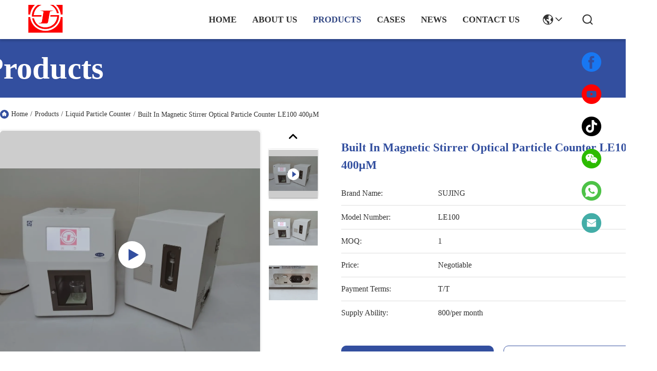

--- FILE ---
content_type: text/html
request_url: https://www.sj-auto.com/sale-13738777-built-in-magnetic-stirrer-optical-particle-counter-le100-400-m.html
body_size: 55922
content:

<!DOCTYPE html>
<html lang="en">
<head>
	<meta charset="utf-8">
	<meta http-equiv="X-UA-Compatible" content="IE=edge">
	<meta name="viewport" content="width=device-width, initial-scale=1.0">
    <title>Built In Magnetic Stirrer Optical Particle Counter LE100 400μM</title>
        <meta name="keywords" content="LE100 Optical Particle Counter,400μm optical particle counter,RS232 optical particle counter" />
            <meta name="description" content="Quality Liquid Particle Counter from factory, Built In Magnetic Stirrer Optical Particle Counter LE100 400μM, Negotiable,1 MOQ,JIANGSU" />
    <style>img[src$="load_icon.gif"]{object-fit:scale-down !important}*[onclick^="handDialog"],*[onclick^="creatDialog"],*[onclick^=" handDialog"],*[onclick^=" creatDialog"],div[onclick^="setwebimCookie"],div[onclick^=" setwebimCookie"],*[onclick^=" showIMDialogcus"],*[onclick^="showIMDialogcus"],*[onclick*="contactnow.html"],*[onclick^="f_top_product_line2_contact"],*[onclick*="openDialog"],*[onclick^="f_product_lin2_contact"],*[onclick^="f_category_three_point_submit"],a[onclick^="document.querySelector('#kwd_pid')"],a[onclick^="document.getElementById('hu_header_click_form'"],*:not(.v-website):not(.evc-toolbar):not(.v-time)>*[onclick^="getGuideCustomIm"],*:not(.v-website):not(.evc-toolbar):not(.v-time)>*[onclick^="getGuideCustomwa"],*:not(.v-website):not(.evc-toolbar):not(.v-time)>*[onclick^=" getGuideCustomIm"],*:not(.v-website):not(.evc-toolbar):not(.v-time)>*[onclick^=" getGuideCustomwa"],*:not(#floatAd) a[href$="contactnow.html"],*:not(#floatAd) a[href^="javascript:quireone"] *[type="submit"][name="submit"],*:not(#floatAd) form[action$="contactnow.html"][method="POST"] *[type="submit"][name="submit"],*:not(#floatAd) form[action$="contactnow.html"][method="POST"]:not([onsubmit]):not([target]) button[type="submit"],*:not(#floatAd) form[onsubmit^="return changeAction"][method="POST"] *[type="submit"][name="submit"]{display:inline-flex;align-items:center;justify-content:center;overflow:hidden;pointer-events:none !important;min-width:55px;-webkit-transition:all .3s;transition:all .3s}.hideAddLoading,*[onclick^="f_top_product_line2_contact"].hideAddLoading,*[onclick^="f_product_lin2_contact"].hideAddLoading,*[onclick^="f_category_three_point_submit"].hideAddLoading,*[onclick*="contactnow.html"].hideAddLoading,*[onclick*="openDialog"].hideAddLoading,a[onclick^="document.querySelector('#kwd_pid')"].hideAddLoading,a[onclick^="document.getElementById('hu_header_click_form'"].hideAddLoading,*:not(.v-website):not(.evc-toolbar):not(.v-time)>*[onclick^="getGuideCustomIm"].hideAddLoading,*:not(.v-website):not(.evc-toolbar):not(.v-time)>*[onclick^="getGuideCustomwa"].hideAddLoading,*:not(.v-website):not(.evc-toolbar):not(.v-time)>*[onclick^=" getGuideCustomIm"].hideAddLoading,*:not(.v-website):not(.evc-toolbar):not(.v-time)>*[onclick^=" getGuideCustomwa"].hideAddLoading,*:not(#floatAd) #TB_button a[href$="contactnow.html"],*:not(#floatAd) .vr-bottom-msg a[href$="contactnow.html"],*:not(#floatAd) a[href$="contactnow.html"].hideAddLoading,*:not(#floatAd) a[href^="javascript:quireone"] *[type="submit"][name="submit"].hideAddLoading,*:not(#floatAd) form[action$="contactnow.html"][method="POST"].hideAddLoading *[type="submit"][name="submit"],*:not(#floatAd) form[action$="contactnow.html"][method="POST"]:not([onsubmit]):not([target]) button[type="submit"].hideAddLoading,*:not(#floatAd) form[onsubmit^="return changeAction"][method="POST"].hideAddLoading *[type="submit"][name="submit"],*:not(#floatAd) form[action$="contactnow.html"][method="POST"] *[type="submit"][name="submit"].hideAddLoading,*:not(#floatAd) form[onsubmit^="return changeAction"][method="POST"] *[type="submit"][name="submit"].hideAddLoading{display:inline-flex;align-items:center;justify-content:center;pointer-events:inherit !important}.companyBreifly .companyBreiflyList a.hideAddLoading,*:not(#floatAd) .detailText .detailBtns a.hideAddLoading{text-indent:.2rem !important}.card .contact a.hideAddLoading,.vr-container .vr-bottom li>a{text-align:center}.removeIconContent:before,.removeIconContent:after,.no_product_detailmain_2 .ri .sub .hideAddLoading+div,.detail_pp_99708 .p_product_main .p_left .p_c_btn1,.no_product_groupV3 .btn.getbestprice .cusim,.no_product_groupV3 .btn.getbestprice .cuswa,.no_product_groupV3 .btn.getbestprice .cusall,.evc-toolbar a i,.hideAddLoading .elementHideIcon,.addLoading .elementHideIcon,.elementHideText::before,.elementHideText:after,.elementHideIcon,.no_product_groupV3 .btn.getbestprice.addLoading:after{display:none !important}.companyinfo_99702_106 .float-left a.learn-more{font-size:20px}.expert_online_99702_105 .learn-more{font-size:16px}.f_header_main_raq .head_top .raq,.f_header_main_raq_search .head_top .raq,.f_category_three_point .pro_window dd a{display:inline-flex !important}.f_inquiry_recommend .product_detail_td .btn_wrap .submit_btn.hideAddLoading,.n_contact_box .btn-wrap .submit_btn.hideAddLoading,.n_contact_box_1 .btn-wrap .submit_btn.hideAddLoading,.n_contact_box_2 .btn-wrap .submit_btn.hideAddLoading{width:auto !important;height:2em !important;background-position:6px center !important;max-width:150px}.f_product_all_type .btn_box .contact_btn,.f_product_detailmain_lr .cont_r a.contact_btn,.f_product_detailmain_lrV1 .cont_r a.contact_btn,.f_product_detailmain_lrV2 .cont_r a.contact_btn,.f_product_detailmain_lrV3 .cont_r a.contact_btn{background-image:none !important}.f_product_all_type .btn_box .contact_btn.hideAddLoading,.f_product_detailmain_lr .cont_r a.contact_btn.hideAddLoading,.f_product_detailmain_lrV1 .cont_r a.contact_btn.hideAddLoading,.f_product_detailmain_lrV2 .cont_r a.contact_btn.hideAddLoading,.f_product_detailmain_lrV3 .cont_r a.contact_btn.hideAddLoading{color:#fff;padding:0 13px 0 13px;width:auto !important;height:25px !important;line-height:26px;border:0;font-size:13px;border-radius:2px;font-weight:bold;background-color:#ff771c;max-width:150px}.no_product_list .product_name a{padding:0 13px !important}.f_product_topshow .product_info button:hover{background-color:#fff}.removeIconContent{background-image:none !important}.removeIconContent .cusim{margin:0}.view .xunpanBtn div:last-child a.hideAddLoading .elementHideIcon{display:block !important}.addLoading{text-indent:-9999px;position:relative;overflow:hidden;pointer-events:none !important}.xunpanBtn div a.hideAddLoading{text-align:center;width:min-content;color:#fff;margin-left:10px;font-size:14px}.addLoading:after{content:"";display:block;position:absolute;top:-175px;left:-175px;background:#e6e6e6;width:350px;height:350px;opacity:20%;transform:rotate(-30deg);-webkit-animation:blink-2 2.5s ease-in-out infinite both;animation:blink-2 2.5s ease-in-out infinite both}@-webkit-keyframes blink-2{0%{left:-280%}100%{left:150%}}@keyframes blink-2{0%{left:-280%}100%{left:150%}}.cusim{display:inline-block !important;width:20px !important;height:20px !important;margin-left:4px !important;background-size:contain !important;vertical-align:middle;position:relative !important;background-position:center !important;background-repeat:no-repeat !important;flex-shrink:0;top:-1px}.cuswa{display:inline-block !important;width:20px !important;height:20px !important;margin-left:4px !important;background-size:contain !important;vertical-align:middle;position:relative !important;background-position:center !important;background-repeat:no-repeat !important;flex-shrink:0;top:-1px}.cusall{display:inline-block !important;width:20px !important;height:20px !important;margin-left:4px !important;background-size:contain !important;vertical-align:middle;position:relative !important;background-position:center !important;background-repeat:no-repeat !important;flex-shrink:0;top:-1px}.nextIconShow.cusall,.nextIconShow.cusim,.nextIconShow.cuswa{margin-left:0 !important;margin-right:4px !important}@font-face{font-family:"feitian";src:url("/images/fonts/iconfont_module.woff?t=1632726555099") format("woff");font-display:swap}.feitian{font-family:"feitian" !important;font-size:16px;font-style:normal;-webkit-font-smoothing:antialiased;-moz-osx-font-smoothing:grayscale}.ft-telegram-c:before{content:"\e618"}.ft-telegram:before{content:"\e619"}.ft-menu1:before{content:"\e6a0"}.ft-employees3:before{content:"\e69f"}.ft-custom3:before{content:"\e698"}.ft-sales3:before{content:"\e699"}.ft-year3:before{content:"\e69d"}.ft-tiktok2:before{content:"\e697"}.ft-home:before{content:"\e60b"}.ft-en:before{content:"\e76d"}.ft-language3:before{content:"\e774"}.ft-tiktok1:before{content:"\e601"}.ft-big:before{content:"\e76c"}.ft-ltian:before{content:"\e768"}.ft-cfang:before{content:"\e769"}.ft-zliang:before{content:"\e76a"}.ft-jxbi:before{content:"\e76b"}.ft-a-06:before{content:"\e75e"}.ft-a-04:before{content:"\e75f"}.ft-a-05:before{content:"\e760"}.ft-a-08:before{content:"\e761"}.ft-a-07:before{content:"\e762"}.ft-a-10:before{content:"\e763"}.ft-a-01:before{content:"\e764"}.ft-a-03:before{content:"\e765"}.ft-a-02:before{content:"\e766"}.ft-a-09:before{content:"\e767"}.ft-back:before{content:"\e68e"}.ft-kexue:before{content:"\e68b"}.ft-yunfei:before{content:"\e68c"}.ft-zhiliang:before{content:"\e68d"}.ft-category:before{content:"\e6db"}.ft-airplane1:before{content:"\e685"}.ft-good1:before{content:"\e686"}.ft-customer1:before{content:"\e687"}.ft-setting1:before{content:"\e688"}.ft-service2:before{content:"\e689"}.ft-service1:before{content:"\e68a"}.ft-edit:before{content:"\e684"}.ft-categories:before{content:"\e617"}.ft-chemicals:before{content:"\e69a"}.ft-electronics_components:before{content:"\e69c"}.ft-electronics_equipment:before{content:"\e69e"}.ft-health:before{content:"\e6a7"}.ft-industrial:before{content:"\e6a9"}.ft-hardware:before{content:"\e6ad"}.ft-service_equipment:before{content:"\e6b5"}.ft-mechanical_parts:before{content:"\e6cc"}.ft-label:before{content:"\e683"}.ft-box:before{content:"\e67b"}.ft-briefcase:before{content:"\e67c"}.ft-mechanical:before{content:"\e67d"}.ft-trucks:before{content:"\e67e"}.ft-hammer:before{content:"\e67f"}.ft-products:before{content:"\e680"}.ft-well:before{content:"\e681"}.ft-medal:before{content:"\e682"}.ft-employees:before{content:"\e627"}.ft-sales:before{content:"\e649"}.ft-company:before{content:"\e69b"}.ft-instagram2:before{content:"\e679"}.ft-instagram1:before{content:"\e67a"}.ft-star1:before{content:"\e677"}.ft-calendar1:before{content:"\e678"}.ft-person2:before{content:"\e675"}.ft-person1:before{content:"\e676"}.ft-phone2:before{content:"\e673"}.ft-phone1:before{content:"\e674"}.ft-mobile2:before{content:"\e671"}.ft-mobile1:before{content:"\e672"}.ft-mail2:before{content:"\e670"}.ft-mail1:before{content:"\e66f"}.ft-fax2:before{content:"\e66d"}.ft-fax1:before{content:"\e66e"}.ft-address2:before{content:"\e66b"}.ft-address1:before{content:"\e66c"}.ft-success2:before{content:"\e653"}.ft-success1:before{content:"\e654"}.ft-close2:before{content:"\e651"}.ft-close1:before{content:"\e652"}.ft-youtube1:before{content:"\e669"}.ft-youtube2:before{content:"\e66a"}.ft-yahoo1:before{content:"\e667"}.ft-yahoo2:before{content:"\e668"}.ft-whatsapp1:before{content:"\e665"}.ft-whatsapp2:before{content:"\e666"}.ft-wechat2:before{content:"\e663"}.ft-wechat1:before{content:"\e664"}.ft-viber2:before{content:"\e661"}.ft-viber1:before{content:"\e662"}.ft-twitter1:before{content:"\e65f"}.ft-twitter2:before{content:"\e660"}.ft-skype2:before{content:"\e65d"}.ft-skype1:before{content:"\e65e"}.ft-linkedin1:before{content:"\e65b"}.ft-linkedin2:before{content:"\e65c"}.ft-icq2:before{content:"\e659"}.ft-icq1:before{content:"\e65a"}.ft-facebook1:before{content:"\e657"}.ft-facebook2:before{content:"\e658"}.ft-aim1:before{content:"\e655"}.ft-aim2:before{content:"\e656"}.ft-cart1:before{content:"\e647"}.ft-cart2:before{content:"\e648"}.ft-discount1:before{content:"\e645"}.ft-discount2:before{content:"\e646"}.ft-price1:before{content:"\e643"}.ft-price2:before{content:"\e644"}.ft-contact2:before{content:"\e641"}.ft-contact1:before{content:"\e642"}.ft-chat1:before{content:"\e63f"}.ft-chat2:before{content:"\e640"}.ft-sent1:before{content:"\e63d"}.ft-sent2:before{content:"\e63e"}.ft-comment2:before{content:"\e63b"}.ft-comment1:before{content:"\e63c"}.ft-firstpage:before{content:"\e637"}.ft-previouspage:before{content:"\e638"}.ft-nextpage:before{content:"\e639"}.ft-lastpage:before{content:"\e63a"}.ft-down1:before{content:"\e635"}.ft-up1:before{content:"\e636"}.ft-previous1:before{content:"\e631"}.ft-previous2:before{content:"\e632"}.ft-next1:before{content:"\e633"}.ft-next2:before{content:"\e634"}.ft-top1:before{content:"\e630"}.ft-play1:before{content:"\e62f"}.ft-download1:before{content:"\e62e"}.ft-file2:before{content:"\e62c"}.ft-file1:before{content:"\e62d"}.ft-language2:before{content:"\e62b"}.ft-language1:before{content:"\e62a"}.ft-less1:before{content:"\e628"}.ft-more1:before{content:"\e629"}.ft-search1:before{content:"\e626"}:root{--root-body-color:#333;--root-body-fontsize:14px;--root-body-title-font:Impact;--root-body-font:Roboto Helvetica Arial Avenir;--root-border-corlor:#ddd;--root-border-odd-color:#f9f9f9;--root-border-hover-corlor:#f5f5f5;--root-input-focus:#66afe9;--root-input-bg-focus:#969696;--root-textarea-bg:#f6f7fa;--root-button-color:#126ae2;--root-button-font-color:#fff}html{-webkit-text-size-adjust:100%;-ms-text-size-adjust:100%;direction:ltr}body,div,dl,dt,dd,ul,ol,li,h1,h2,h3,h4,h5,h6,pre,code,form,fieldset,legend,input,textarea,p,blockquote,th,td,hr,button,article,aside,details,figcaption,figure,footer,header,hgroup,menu,nav,section{margin:0;padding:0;box-sizing:border-box;font-size:inherit}dl,dt,dd,ul,ol,li{list-style:none}article,aside,details,figcaption,figure,footer,header,hgroup,menu,nav,section{display:block}audio,canvas,video{display:inline-block;*display:inline;*zoom:1}body{font-size:var(--root-body-fontsize);font-family:Rubik-Regular !important;background:#fff !important}button,input,select,textarea{font-family:var(--root-body-font);font-size:var(--root-body-fontsize);color:var(--root-body-color)}input,select,textarea{font-size:100%}table{border-collapse:collapse;border-spacing:0}th{text-align:inherit;font-weight:normal}fieldset,img{border:0}iframe{display:block}a{color:var(--root-body-color);text-decoration:none}img[src$="load_icon.gif"]{width:32px !important;height:32px !important}.image-part img[src$="load_icon.gif"],.image-all img[src$="load_icon.gif"]{position:absolute !important;top:50% !important;left:50% !important;margin-top:-16px !important;margin-left:-16px !important}.image-part{position:relative;overflow:hidden}.image-part img{width:100%;height:100%;object-fit:cover;object-position:center}.image-all{text-align:center;position:relative;overflow:hidden}.image-all img{display:inline-block;vertical-align:middle;max-height:100%;max-width:100%}.clearfix::after{content:"";display:block;clear:both}.ecer-ellipsis{overflow:hidden;text-overflow:ellipsis;white-space:nowrap}.ecer-ellipsis-n{display:-webkit-box;-webkit-box-orient:vertical;-webkit-line-clamp:var(--line,2);overflow:hidden}.ecer-card-button{padding:10px 16px;font-size:14px}.ecer-main-w{width:1200px;margin:0 auto}.ecer-flex{display:-webkit-box;display:-moz-box;display:-webkit-flex;display:-moz-flex;display:-ms-flexbox;display:flex}.ecer-flex-align{-webkit-box-align:center;-ms-flex-align:center;-webkit-align-items:center;align-items:center}.ecer-flex-justify{-webkit-box-pack:center;-ms-flex-pack:center;-webkit-justify-content:center;justify-content:center}.ecer-flex-space-between{-webkit-box-pack:space-between;-ms-flex-pack:space-between;-webkit-justify-content:space-between;justify-content:space-between}.tempWrap{margin:0 auto}a,button{-webkit-transition:background-color .3s linear,color .3s linear,opacity .3s linear,box-shadow .3s linear,border-color .3s linear;-moz-transition:background-color .3s linear,color .3s linear,opacity .3s linear,box-shadow .3s linear,border-color .3s linear;-o-transition:background-color .3s linear,color .3s linear,opacity .3s linear,box-shadow .3s linear,border-color .3s linear;-ms-transition:background-color .3s linear,color .3s linear,opacity .3s linear,box-shadow .3s linear,border-color .3s linear;transition:background-color .3s linear,color .3s linear,opacity .3s linear,box-shadow .3s linear,border-color .3s linear}.leave-message-dialog ul,.leave-message-dialog li{list-style:none}.leave-message-dialog{background-color:rgba(0,0,0,0.5);position:fixed;top:0;right:0;bottom:0;left:0;z-index:10000}.leave-message-dialog .dialog-content-pql{min-width:600px;box-sizing:border-box;position:absolute;left:50%;top:50%;-webkit-transform:translate(-50%,-50%);-moz-transform:translate(-50%,-50%);-o-transform:translate(-50%,-50%);-ms-transform:translate(-50%,-50%);transform:translate(-50%,-50%);background-color:#fff;border-radius:4px;padding:41px 47px 34px}.leave-message-dialog .close{position:absolute;width:15px;height:15px;top:22px;right:27px;cursor:pointer}.leave-message-dialog .close:before,.leave-message-dialog .close:after{position:absolute;content:"";background-color:#707070;width:15px;height:2px;top:50%;left:0}.leave-message-dialog .close:before{transform:rotate(45deg)}.leave-message-dialog .close:after{transform:rotate(-45deg)}.leave-message-dialog .title{font-size:24px;color:#333;text-align:center;line-height:1.5}.leave-message-dialog p{margin:0}.leave-message-dialog .form{width:100%;margin-top:22px}.leave-message-dialog .form input,.leave-message-dialog .form textarea{display:block;width:100%;font-size:16px;border-radius:4px;border:0;outline:0;box-sizing:border-box;padding:12px 19px;line-height:20px;margin-bottom:15px;text-indent:0}.leave-message-dialog .form input{height:44px}.leave-message-dialog .form textarea{height:127px;resize:none;background-color:transparent;position:relative;z-index:1}.dialog-content-pql .btn{background:#ff802e;width:200px;height:40px;border-radius:4px;text-align:center;line-height:40px;font-size:18px;color:#fff;margin-top:30px;cursor:pointer}.dialog-content-pql .btn:hover{filter:brightness(110%)}.YouTuBe_Box_Iframe{width:650px;height:360px !important}.play{position:absolute;width:80px;height:80px;left:50%;top:50%;transform:translate(-50%,-50%);cursor:pointer;border-radius:50%;z-index:10}.play .svg{width:38px;height:38px;background:#000;border-radius:50%;position:absolute;left:50%;top:50%;box-shadow:0 0 .3rem rgba(0,0,0,0.2);transform:translate(-50%,-50%)}.play .svg img{object-position:unset !important;object-fit:unset !important;width:unset !important;height:unset !important;max-width:80px !important;max-height:80px !important;position:absolute;left:50%;top:50%;transform:translate(-50%,-50%);margin-top:0}.animate__animated{animation-duration:1s;animation-fill-mode:both}@keyframes backInDown{from{transform:translateY(-1200px) scale(0.7);opacity:.7}80%{transform:translateY(0) scale(0.7);opacity:.7}100%{transform:scale(1);opacity:1}}.animate__backInDown{animation-name:backInDown}@keyframes backInLeft{from{transform:translateX(-2000px) scale(0.7);opacity:.7}80%{transform:translateX(0) scale(0.7);opacity:.7}100%{transform:scale(1);opacity:1}}.animate__backInLeft{animation-name:backInLeft}@keyframes backInRight{from{transform:translateX(2000px) scale(0.7);opacity:.7}80%{transform:translateX(0) scale(0.7);opacity:.7}100%{transform:scale(1);opacity:1}}.animate__backInRight{animation-name:backInRight}@keyframes backInUp{from{transform:translateY(1200px) scale(0.7);opacity:.7}80%{transform:translateY(0) scale(0.7);opacity:.7}100%{transform:scale(1);opacity:1}}.animate__backInUp{animation-name:backInUp}@keyframes bounceIn{from,20%,40%,60%,80%,to{animation-timing-function:cubic-bezier(0.215,0.61,0.355,1)}from{opacity:0;transform:scale3d(0.3,0.3,0.3)}20%{transform:scale3d(1.1,1.1,1.1)}40%{transform:scale3d(0.9,0.9,0.9)}60%{opacity:1;transform:scale3d(1.03,1.03,1.03)}80%{transform:scale3d(0.97,0.97,0.97)}to{opacity:1;transform:scale3d(1,1,1)}}.animate__bounceIn{animation-duration:calc(1s * 0.75);animation-name:bounceIn}@keyframes bounceInDown{from,60%,75%,90%,to{animation-timing-function:cubic-bezier(0.215,0.61,0.355,1)}from{opacity:0;transform:translate3d(0,-3000px,0) scaleY(3)}60%{opacity:1;transform:translate3d(0,25px,0) scaleY(0.9)}75%{transform:translate3d(0,-10px,0) scaleY(0.95)}90%{transform:translate3d(0,5px,0) scaleY(0.985)}to{transform:translate3d(0,0,0)}}.animate__bounceInDown{animation-name:bounceInDown}@keyframes bounceInLeft{from,60%,75%,90%,to{animation-timing-function:cubic-bezier(0.215,0.61,0.355,1)}from{opacity:0;transform:translate3d(-3000px,0,0) scaleX(3)}60%{opacity:1;transform:translate3d(25px,0,0) scaleX(1)}75%{transform:translate3d(-10px,0,0) scaleX(0.98)}90%{transform:translate3d(5px,0,0) scaleX(0.995)}to{transform:translate3d(0,0,0)}}.animate__bounceInLeft{animation-name:bounceInLeft}@keyframes bounceInRight{from,60%,75%,90%,to{animation-timing-function:cubic-bezier(0.215,0.61,0.355,1)}from{opacity:0;transform:translate3d(3000px,0,0) scaleX(3)}60%{opacity:1;transform:translate3d(-25px,0,0) scaleX(1)}75%{transform:translate3d(10px,0,0) scaleX(0.98)}90%{transform:translate3d(-5px,0,0) scaleX(0.995)}to{transform:translate3d(0,0,0)}}.animate__bounceInRight{animation-name:bounceInRight}@keyframes bounceInUp{from,60%,75%,90%,to{animation-timing-function:cubic-bezier(0.215,0.61,0.355,1)}from{opacity:0;transform:translate3d(0,3000px,0) scaleY(5)}60%{opacity:1;transform:translate3d(0,-20px,0) scaleY(0.9)}75%{transform:translate3d(0,10px,0) scaleY(0.95)}90%{transform:translate3d(0,-5px,0) scaleY(0.985)}to{transform:translate3d(0,0,0)}}.animate__bounceInUp{animation-name:bounceInUp}@keyframes fadeIn{from{opacity:0}to{opacity:1}}.animate__fadeIn{animation-name:fadeIn}@keyframes fadeInDown{from{opacity:0;transform:translate3d(0,-100%,0)}to{opacity:1;transform:translate3d(0,0,0)}}.animate__fadeInDown{animation-name:fadeInDown}@keyframes fadeInLeft{from{opacity:0;transform:translate3d(-100%,0,0)}to{opacity:1;transform:translate3d(0,0,0)}}.animate__fadeInLeft{animation-name:fadeInLeft}@keyframes fadeInRight{from{opacity:0;transform:translate3d(100%,0,0)}to{opacity:1;transform:translate3d(0,0,0)}}.animate__fadeInRight{animation-name:fadeInRight}@keyframes fadeInUp{from{opacity:0;transform:translate3d(0,100%,0)}to{opacity:1;transform:translate3d(0,0,0)}}.animate__fadeInUp{animation-name:fadeInUp}@keyframes flip{from{transform:perspective(400px) scale3d(1,1,1) translate3d(0,0,0) rotate3d(0,1,0,-360deg);animation-timing-function:ease-out}40%{transform:perspective(400px) scale3d(1,1,1) translate3d(0,0,150px) rotate3d(0,1,0,-190deg);animation-timing-function:ease-out}50%{transform:perspective(400px) scale3d(1,1,1) translate3d(0,0,150px) rotate3d(0,1,0,-170deg);animation-timing-function:ease-in}80%{transform:perspective(400px) scale3d(0.95,0.95,0.95) translate3d(0,0,0) rotate3d(0,1,0,0);animation-timing-function:ease-in}to{transform:perspective(400px) scale3d(1,1,1) translate3d(0,0,0) rotate3d(0,1,0,0);animation-timing-function:ease-in}}.animate__animated.animate__flip{animation-name:flip}@keyframes flipInX{from{transform:perspective(400px) rotate3d(1,0,0,90deg);animation-timing-function:ease-in;opacity:0}40%{transform:perspective(400px) rotate3d(1,0,0,-20deg);animation-timing-function:ease-in}60%{transform:perspective(400px) rotate3d(1,0,0,10deg);opacity:1}to{transform:perspective(400px);opacity:1}}.animate__flipInX{animation-name:flipInX}@keyframes flipInY{from{transform:perspective(400px) rotate3d(0,1,0,90deg);animation-timing-function:ease-in;opacity:0}40%{transform:perspective(400px) rotate3d(0,1,0,-20deg);animation-timing-function:ease-in}60%{transform:perspective(400px) rotate3d(0,1,0,10deg);opacity:1}to{transform:perspective(400px);opacity:1}}.animate__flipInY{animation-name:flipInY}@keyframes lightSpeedInRight{from{transform:translate3d(100%,0,0) skewX(-30deg);opacity:0}60%{transform:skewX(20deg);opacity:1}80%{transform:skewX(-5deg)}to{transform:translate3d(0,0,0)}}.animate__lightSpeedInRight{animation-name:lightSpeedInRight;animation-timing-function:ease-out}@keyframes lightSpeedInLeft{from{transform:translate3d(-100%,0,0) skewX(30deg);opacity:0}60%{transform:skewX(-20deg);opacity:1}80%{transform:skewX(5deg)}to{transform:translate3d(0,0,0)}}.animate__lightSpeedInLeft{animation-name:lightSpeedInLeft;animation-timing-function:ease-out}@keyframes rotateIn{from{transform:rotate3d(0,0,1,-200deg);opacity:0}to{transform:translate3d(0,0,0);opacity:1}}.animate__rotateIn{animation-name:rotateIn;transform-origin:center}@keyframes rotateInDownLeft{from{transform:rotate3d(0,0,1,-45deg);opacity:0}to{transform:translate3d(0,0,0);opacity:1}}.animate__rotateInDownLeft{animation-name:rotateInDownLeft;transform-origin:left bottom}@keyframes rotateInDownRight{from{transform:rotate3d(0,0,1,45deg);opacity:0}to{transform:translate3d(0,0,0);opacity:1}}.animate__rotateInDownRight{animation-name:rotateInDownRight;transform-origin:right bottom}@keyframes rotateInUpLeft{from{transform:rotate3d(0,0,1,45deg);opacity:0}to{transform:translate3d(0,0,0);opacity:1}}.animate__rotateInUpLeft{animation-name:rotateInUpLeft;transform-origin:left bottom}@keyframes rotateInUpRight{from{transform:rotate3d(0,0,1,-90deg);opacity:0}to{transform:translate3d(0,0,0);opacity:1}}.animate__rotateInUpRight{animation-name:rotateInUpRight;transform-origin:right bottom}@keyframes zoomIn{from{opacity:0;transform:scale3d(0.3,0.3,0.3)}50%{opacity:1}100%{opacity:1}}.animate__zoomIn{animation-name:zoomIn}@keyframes slideInDown{from{transform:translate3d(0,-100%,0);visibility:visible}to{transform:translate3d(0,0,0)}}.animate__slideInDown{animation-name:slideInDown}@keyframes slideInLeft{from{transform:translate3d(-100%,0,0);visibility:visible}to{transform:translate3d(0,0,0)}}.animate__slideInLeft{animation-name:slideInLeft}@keyframes slideInRight{from{transform:translate3d(100%,0,0);visibility:visible}to{transform:translate3d(0,0,0)}}.animate__slideInRight{animation-name:slideInRight}@keyframes slideInUp{from{transform:translate3d(0,100%,0);visibility:visible}to{transform:translate3d(0,0,0)}}.animate__slideInUp{animation-name:slideInUp}.p_child_item .home_langs{line-height:20px;font-size:16px;display:flex;align-items:center;max-width:150px;padding-right:20px;position:relative;color:#323232;margin:0;padding:0;font-weight:400;text-transform:capitalize;overflow:hidden;text-overflow:ellipsis;white-space:break-spaces;font-family:Rubik-Regular}.p_child_item .home_langs::before,.p_child_item .home_langs::before{background:url("/images/css-sprite.png") no-repeat;content:"";margin:0 5px;width:16px;height:12px;display:inline-block}.header_99718 .menu-icon .item.language2 .p_child_item .home_langs::before{background:url("/images/css-sprite.png") no-repeat;content:"";margin:0 5px;width:16px;height:12px;display:inline-block}.p_child_item.en .home_langs::before{background-position:0 -74px}.p_child_item.fr .home_langs::before{background-position:-16px -74px}.p_child_item.de .home_langs::before{background-position:-34px -74px}.p_child_item.it .home_langs::before{background-position:-50px -74px}.p_child_item.ru .home_langs::before{background-position:-68px -74px}.p_child_item.es .home_langs::before{background-position:-85px -74px}.p_child_item.pt .home_langs::before{background-position:-102px -74px}.p_child_item.nl .home_langs::before{background-position:-119px -74px}.p_child_item.el .home_langs::before{background-position:-136px -74px}.p_child_item.ja .home_langs::before{background-position:-153px -74px}.p_child_item.ko .home_langs::before{background-position:-170px -74px}.p_child_item.ar .home_langs::before{background-position:-187px -74px}.p_child_item.cn .home_langs::before{background-position:-214px -62px}.p_child_item.hi .home_langs::before{background-position:-204px -74px}.p_child_item.tr .home_langs::before{background-position:-221px -74px}.p_child_item.id .home_langs::before{background-position:-112px -62px}.p_child_item.vi .home_langs::before{background-position:-129px -62px}.p_child_item.th .home_langs::before{background-position:-146px -62px}.p_child_item.bn .home_langs::before{background-position:-162px -62px}.p_child_item.fa .home_langs::before{background-position:-180px -62px}.p_child_item.pl .home_langs::before{background-position:-197px -62px}.footer_99718{background:linear-gradient(180.00deg,rgba(240,240,240,0),#f0f0f0 100%),#fff;overflow:hidden}.footer_99718 .right_contact_lists_99715{position:fixed;right:47px;bottom:15rem;z-index:10}.footer_99718 .right_contact_lists_99715 .item:hover{cursor:pointer}.footer_99718 .right_contact_lists_99715 .item a{margin-top:20px;position:relative;display:block;width:46px;height:46px;overflow:hidden}.footer_99718 .right_contact_lists_99715 .item .feitian{font-size:46px;display:block;width:46px;height:46px;transition:all .4s;position:relative;z-index:1}.footer_99718 .right_contact_lists_99715 .item .feitian.enter{transform:translateY(-46px)}.footer_99718 .right_contact_lists_99715 .item .wechat-box{position:relative}.footer_99718 .right_contact_lists_99715 .item .icon-wrap{margin-top:20px;position:relative;display:block;width:46px;height:46px;overflow:hidden}.footer_99718 .right_contact_lists_99715 .item .wechat-box .feitian{color:#2cbb00}.footer_99718 .right_contact_lists_99715 .item .wechat-box .wechat_img{background:#fff;box-shadow:0 0 2px 0 rgba(0,0,0,0.1);border-radius:2px 2px 2px 2px;opacity:1;position:absolute;text-align:center;top:-30px;left:-122px;padding:6px;display:none}.footer_99718 .right_contact_lists_99715 .item .wechat-box .wechat_img img{width:90px;height:90px;display:block;margin-top:5px}.footer_99718 .right_contact_lists_99715 .item .wechat-box:hover .wechat_img{display:block}.footer_99718 .content-wrap{max-width:1344px;margin:0 auto;padding:64px 0;display:flex;justify-content:space-between}.footer_99718 .content-wrap .item-box.link{flex-shrink:0}.footer_99718 .content-wrap .item-title{color:#505050;font-size:20px;font-weight:700;line-height:24px}.footer_99718 .content-wrap .link-list{display:flex;flex-direction:column;margin-top:24px;flex-wrap:wrap}.footer_99718 .content-wrap .link-list a{text-transform:capitalize;color:#646464;font-size:16px;font-weight:400;line-height:24px;margin-bottom:8px;width:300px}.footer_99718 .content-wrap .link-list a:hover{color:#334f9f}.footer_99718 .content-wrap .contact{max-width:436px;width:100%}.footer_99718 .content-wrap .contact .item-title{margin-bottom:24px}.footer_99718 .content-wrap .contact .info-item{margin-bottom:14px;display:flex}.footer_99718 .content-wrap .contact .info-item .feitian{color:#334f9f;font-size:24px;margin-right:12px}.footer_99718 .content-wrap .contact .info-item .p_label{color:#505050;font-size:16px;font-weight:700;line-height:24px;margin-bottom:6px}.footer_99718 .content-wrap .contact .info-item .p_text{color:#646464;font-size:14px;font-weight:400;line-height:22px}.footer_99718 .content-wrap .contact .info-item a.p_text:hover{color:#334f9f}.footer_99718 .debo_iocn{display:flex;align-items:center;margin:24px auto 0}.footer_99718 .debo_iocn .item{margin-right:13px;position:relative}.footer_99718 .debo_iocn .item .feitian{color:#646464}.footer_99718 .debo_iocn .item:hover .feitian{color:#334f9f}.footer_99718 .debo_iocn .item .wechat_img{background:#fff;box-shadow:0 0 2px 0 rgba(0,0,0,0.1);border-radius:2px 2px 2px 2px;opacity:1;position:absolute;text-align:center;top:-44px;left:-23px;padding:5px;display:none}.footer_99718 .debo_iocn .item .wechat img{width:90px;height:90px;display:block}.footer_99718 .debo_iocn .item .wechat:hover .wechat_img{display:block}.footer_99718 .debo_iocn .item .wechat span{font-size:28px;display:inline-block;position:relative;top:0;transition:transform .3s ease-in-out}.footer_99718 .debo_iocn .item a span{font-size:28px;display:inline-block;position:relative;top:0;transition:transform .3s ease-in-out}.footer_99718 .debo_iocn .item a span:hover{transform:translateY(-10px)}.footer_99718 .form{width:400px;margin-left:10px}.footer_99718 .form .form-desc{color:#646464;font-size:14px;font-weight:400;line-height:22px;margin:24px 0}.footer_99718 .form form{display:flex;flex-direction:column}.footer_99718 .form .email{height:40px;border-radius:8px;padding:0 12px;margin-bottom:12px;outline:0;font-size:16px;font-family:Rubik-Regular;border-color:transparent}.footer_99718 .form .message{border-color:transparent;outline:0;border-radius:8px;height:100px;padding:12px;resize:none;font-size:16px;margin-bottom:24px;font-family:Rubik-Regular}.footer_99718 .form button{display:inline-block;cursor:pointer;min-width:150px;height:36px;padding:0 10px;border-radius:8px;color:#fff;font-size:16px;font-weight:400;line-height:21px;border:0;text-transform:capitalize;font-family:Rubik-Regular;background:#334f9f}.footer_99718 .form button:hover{background:#344985}.footer_99718 .copyright{padding:10px 24px;font-size:14px;font-weight:400;line-height:24px;letter-spacing:0;text-align:center;position:relative;color:#50505080}.footer_99718 .copyright::before{content:'';position:absolute;top:0;left:0;width:100%;height:0;border-top:1px solid #646464}.footer_99718 .copyright a{cursor:pointer;font-size:14px;font-weight:400;line-height:16px;letter-spacing:0;text-align:center;color:#646464}.footer_99718 .copyright a:hover{color:#334f9f}div[data-head="head"]{position:sticky;top:0;z-index:1001}.header_99718{box-shadow:0 4px 4px 0 rgba(0,0,0,0.15);background:#fff;width:100%}.header_99718 .menu .itembox{position:relative}.header_99718 .menu .itembox:hover>a{color:#344985 !important}.header_99718 .menu .item a{font-weight:400;letter-spacing:0;transition:all .3s linear;font-family:Rubik-Regular}.header_99718 .header-wrap{display:flex;align-items:center;justify-content:space-between;width:100%;padding:0 52px;margin:0 auto;height:80px}.header_99718 .header-wrap .index_language{display:none}.header_99718 .header-wrap .menu-icon{display:flex;align-items:center;cursor:pointer}.header_99718 .header-wrap .menu-icon i{font-size:36px;color:#323232}.header_99718 .header-wrap .logo{height:60px;width:220px;flex-shrink:0;position:relative;display:flex;align-items:center;justify-content:left}.header_99718 .header-wrap .logo .ft-menu1{font-size:48px;margin-top:10px;display:inline-block;display:none}.header_99718 .header-wrap .logo a{display:inline-flex}.header_99718 .menu{display:flex;height:100%;position:relative}.header_99718 .menu .itembox{height:100%;margin-right:32px;position:relative}.header_99718.ft .menu .itembox{margin-right:16px}.header_99718 .menu .itembox:last-child{margin-right:0}.header_99718 .menu .itembox a,.header_99718 .menu .itembox>span{cursor:pointer;line-height:80px;text-decoration:none;font-size:18px;text-align:left;text-transform:uppercase;display:flex;position:relative;font-weight:600;white-space:nowrap;overflow:hidden;text-overflow:ellipsis;display:block;font-family:Rubik-Regular}.header_99718 .menu .itembox .p_child{max-width:500px;min-width:152px;position:absolute;left:-12px;top:80px;background:rgba(0,0,0,0.4);-webkit-box-shadow:1px 1px 4px 0 rgba(0,0,0,.25);box-shadow:1px 1px 4px 0 rgba(0,0,0,.25);padding:8px 0;display:none;z-index:10}.header_99718 .menu .itembox .p_child .p_child_item{white-space:nowrap;height:35px;line-height:35px;position:relative;padding:0 12px;-webkit-transition:all .3s linear;transition:all .3s linear}.header_99718 .menu .itembox .p_child .p_child_item a{height:35px;display:flex;align-items:center;justify-content:space-between;position:relative;font-size:16px;line-height:24px;color:#fff;margin:0;font-weight:400;white-space:nowrap;text-transform:capitalize;overflow:hidden;text-overflow:ellipsis}.header_99718 .menu .itembox .p_child .p_child_item a h2{font-weight:400;margin-right:8px}.header_99718 .menu .itembox .p_child2{left:100%;top:-8px;margin-left:0;max-width:500px;position:absolute;background:rgba(0,0,0,0.4);-webkit-box-shadow:1px 1px 4px 0 rgba(0,0,0,.25);box-shadow:1px 1px 4px 0 rgba(0,0,0,.25);padding:8px 0;display:none;z-index:10}.header_99718 .menu .itembox .p_child .p_child_item a:hover{color:#344985 !important}.header_99718 .menu .itembox a i,.header_99718 .menu .itembox>span i{display:inline-block;transition:all 300ms linear;margin:0 0 0 4px;font-weight:bold}.header_99718 .menu .itembox a.level1-a:hover i,.header_99718 .menu .itembox>span:hover i{transform:rotate(180deg)}.header_99718 .menu .itembox a:hover{color:#344985 !important}.header_99718 .menu .language2,.header_99718 .menu .search{line-height:80px;font-size:24px;cursor:pointer;padding:0 14px;color:#fff}.header_99718 .menu .search{margin-left:23px}.header_99718 .menu .language2{padding-right:0 !important;display:flex;justify-content:space-between;position:relative}.header_99718 .menu .language2:hover i,.header_99718 .menu .search i:hover{color:#344985 !important}.header_99718 .menu .language2 .ft-language1{margin-right:5px}.header_99718 .menu .language2 i,.header_99718 .menu .search i{font-size:24px}.header_99718 .menu .language2 i.ft-down1{font-size:20px;margin-left:-5px}.header_99718 .menu .language2 .p_child_item{white-space:nowrap;min-width:150px;height:auto;margin:8px 0;line-height:35px;position:relative;padding:0 16px;-webkit-transition:all .3s linear;transition:all .3s linear}.header_99718 .menu .language2 .p_child_item a{line-height:20px;font-size:16px;display:flex;align-items:center;max-width:150px;padding-right:20px;position:relative;color:#fff;margin:0;padding:0;font-weight:400;text-transform:capitalize;overflow:hidden;text-overflow:ellipsis;white-space:break-spaces}.header_99718 .menu .language2 .p_child_item .home_langs:hover{color:#344985 !important}.header_99718 .menu .english_box{max-height:362px;overflow-y:auto;overflow-x:hidden;position:absolute;right:10px;top:80px;background:rgba(0,0,0,0.4);-webkit-box-shadow:1px 1px 4px 0 rgba(0,0,0,.25);box-shadow:1px 1px 4px 0 rgba(0,0,0,.25);padding:8px 0;display:none;z-index:10}.header_99718 .serchtext{z-index:11;max-width:252px;height:40px;display:none;padding-left:30px;position:relative}.header_99718 .serchtext form{width:100%;height:40px;padding:0 12px;display:flex;align-items:center;margin-top:20px;border:1px solid #e0e0e0;border-radius:31px;box-sizing:border-box}.header_99718 .serchtext input{height:40px;width:100%;outline:0;border:0;background-color:transparent;font-size:16px;color:#fff;font-family:Rubik-Regular}.header_99718 .serchtext i.ft-close2{position:absolute;left:0;top:-19px}.header_99718 .serchtext form i{color:#fff}.header_99718.on{background:#fff;box-shadow:0 4px 4px 0 rgba(0,0,0,0.15)}.header_99718.on .menu .itembox a,.header_99718.on .menu .itembox>span,.header_99718.on .menu .itembox .p_child .p_child_item a,.header_99718.on .menu .language2,.header_99718.on .menu .search,.header_99718.on .menu .language2 .p_child_item a,.header_99718.on .serchtext form i,.header_99718.on .serchtext input{color:#323232}.header_99718.on .menu .itembox .p_child,.header_99718.on .menu .english_box{background:#fff}.header_99718 .header_fixed{position:fixed;z-index:1101000;top:80px;right:0;display:none}.header_99718 .header_fixed .header_header-wrap_p{background:#fff;width:600px;max-height:80vh;overflow-y:auto;padding:0 16px}.header_99718 .header_fixed .header_header-wrap_p .showinput{height:40px;box-sizing:border-box;border:1px solid #c8c8c8;border-radius:31px;margin:16px 0;padding:0 16px;display:flex;align-items:center}.header_99718 .header_fixed .header_header-wrap_p .showinput form{flex:1}.header_99718 .header_fixed .header_header-wrap_p .showinput input{border:0;outline:0;width:100%;font-family:Rubik-Regular}.header_99718 .header_fixed .header_header-wrap_p .showinput .icon{font-size:21px;color:#334f9f}.header_99718 .header_fixed .header_header-wrap_p .showinput .icon:hover{color:#344985}.header_99718 .header_fixed .header_header-wrap_p .p_child_item{font-size:16px;font-weight:400;line-height:24px;position:relative}.header_99718 .header_fixed .header_header-wrap_p>.p_child_item{display:block}.header_99718 .header_fixed .header_header-wrap_p>.p_child_item+.p_child_item{border-top:1px solid #e6e6e6}.header_99718 .header_fixed .header_header-wrap_p .p_child .p_child_item{border:0}.header_99718 .header_fixed .header_header-wrap_p .p_child_item a{text-transform:capitalize;padding:8px 0;display:inline-block;min-width:60%;max-width:94%;color:#323232}.header_99718 .header_fixed .header_header-wrap_p .p_child_item .level2-a,.header_99718 .header_fixed .header_header-wrap_p .p_child_item .level3-a,.header_99718 .header_fixed .header_header-wrap_p .p_child_item .level4-a{font-size:16px;font-weight:400;color:#505050}.header_99718 .header_fixed .header_header-wrap_p .p_child_item a:hover{color:#344985}.header_99718 .header_fixed .header_header-wrap_p .p_child_item h2{font-weight:normal}.header_99718 .header_fixed .header_header-wrap_p .p_child,.header_99718 .header_fixed .header_header-wrap_p .p_child2{padding-left:8px;display:none}.header_99718 .header_fixed .header_header-wrap_p .p_child a{padding:4px 0}.header_99718 .header_fixed .header_header-wrap_p .p_child_item .feitian{position:absolute;right:0;top:6px;padding:5px;margin-top:-5px;cursor:pointer}.header_99718 .header_fixed .header_header-wrap_p .p_child_item .feitian.active{transform:rotate(180deg);color:#334f9f}.header_99718 .menu .itembox .p_child a.active1{color:#344985 !important}.header_99718 #formSearch button:hover .feitian{color:#344985}.header_99718 .menu-icon .item.language2 .p_child_item a{font-family:roboto !important}.header_99718 .menu .language2 .p_child_item a::before{background:url("/images/css-sprite.png") no-repeat;content:"";margin:0 5px;width:16px;height:12px;display:inline-block;flex-shrink:0}.header_99718 .menu .language2 .p_child_item.en a::before{background-position:0 -74px}.header_99718 .menu .language2 .p_child_item.fr a::before{background-position:-16px -74px}.header_99718 .menu .language2 .p_child_item.de a::before{background-position:-34px -74px}.header_99718 .menu .language2 .p_child_item.it a::before{background-position:-50px -74px}.header_99718 .menu .language2 .p_child_item.ru a::before{background-position:-68px -74px}.header_99718 .menu .language2 .p_child_item.es a::before{background-position:-85px -74px}.header_99718 .menu .language2 .p_child_item.pt a::before{background-position:-102px -74px}.header_99718 .menu .language2 .p_child_item.nl a::before{background-position:-119px -74px}.header_99718 .menu .language2 .p_child_item.el a::before{background-position:-136px -74px}.header_99718 .menu .language2 .p_child_item.ja a::before{background-position:-153px -74px}.header_99718 .menu .language2 .p_child_item.ko a::before{background-position:-170px -74px}.header_99718 .menu .language2 .p_child_item.ar a::before{background-position:-187px -74px}.header_99718 .menu .language2 .p_child_item.cn a::before{background-position:-214px -62px}.header_99718 .menu .language2 .p_child_item.hi a::before{background-position:-204px -74px}.header_99718 .menu .language2 .p_child_item.tr a::before{background-position:-221px -74px}.header_99718 .menu .language2 .p_child_item.id a::before{background-position:-112px -62px}.header_99718 .menu .language2 .p_child_item.vi a::before{background-position:-129px -62px}.header_99718 .menu .language2 .p_child_item.th a::before{background-position:-146px -62px}.header_99718 .menu .language2 .p_child_item.bn a::before{background-position:-162px -62px}.header_99718 .menu .language2 .p_child_item.fa a::before{background-position:-180px -62px}.header_99718 .menu .language2 .p_child_item.pl a::before{background-position:-197px -62px}.header_99718 .menu-icon .item.language2 .p_child_item.en a::before{background-position:0 -74px}.header_99718 .menu-icon .item.language2 .p_child_item.fr a::before{background-position:-16px -74px}.header_99718 .menu-icon .item.language2 .p_child_item.de a::before{background-position:-34px -74px}.header_99718 .menu-icon .item.language2 .p_child_item.it a::before{background-position:-50px -74px}.header_99718 .menu-icon .item.language2 .p_child_item.ru a::before{background-position:-68px -74px}.header_99718 .menu-icon .item.language2 .p_child_item.es a::before{background-position:-85px -74px}.header_99718 .menu-icon .item.language2 .p_child_item.pt a::before{background-position:-102px -74px}.header_99718 .menu-icon .item.language2 .p_child_item.nl a::before{background-position:-119px -74px}.header_99718 .menu-icon .item.language2 .p_child_item.el a::before{background-position:-136px -74px}.header_99718 .menu-icon .item.language2 .p_child_item.ja a::before{background-position:-153px -74px}.header_99718 .menu-icon .item.language2 .p_child_item.ko a::before{background-position:-170px -74px}.header_99718 .menu-icon .item.language2 .p_child_item.ar a::before{background-position:-187px -74px}.header_99718 .menu-icon .item.language2 .p_child_item.cn a::before{background-position:-214px -62px}.header_99718 .menu-icon .item.language2 .p_child_item.hi a::before{background-position:-204px -74px}.header_99718 .menu-icon .item.language2 .p_child_item.tr a::before{background-position:-221px -74px}.header_99718 .menu-icon .item.language2 .p_child_item.id a::before{background-position:-112px -62px}.header_99718 .menu-icon .item.language2 .p_child_item.vi a::before{background-position:-129px -62px}.header_99718 .menu-icon .item.language2 .p_child_item.th a::before{background-position:-146px -62px}.header_99718 .menu-icon .item.language2 .p_child_item.bn a::before{background-position:-162px -62px}.header_99718 .menu-icon .item.language2 .p_child_item.fa a::before{background-position:-180px -62px}.header_99718 .menu-icon .item.language2 .p_child_item.pl a::before{background-position:-197px -62px}.header_99718 .cur{color:#344985 !important}.leave-message-dialog,.leave-message-dialog .dialog-content-pql{z-index:99999}.dialog-content-pql .btn{background:#334f9f}.dialog-content-pql .btn:hover{background:#344985}.product_detials_99718{background:#fff}.product_detials_99718 .ecer-main-w{max-width:1344px;width:100%}.product_detials_99718 .p_header_top_bg{height:120px;width:100%;position:relative;background-color:#334f9f}.product_detials_99718 .product_qx_p_99709 .p_top_title{position:absolute;display:inline-block;left:50%;top:50%;color:#fff;-webkit-transform:translate(-50%,-50%);transform:translate(-50%,-50%);z-index:4;font-size:64px;font-weight:600;line-height:76px;letter-spacing:2%;text-align:left;width:1344px;font-family:Rubik-Regular}.product_detials_99718 .product_qx_p_99709 .p_top_title span{display:block;text-align:center;color:#fff;text-transform:capitalize;font-size:64px;font-weight:600;line-height:76px;letter-spacing:2%;text-align:left;font-family:Rubik-Regular}.product_detials_99718 .crumbs_99709{color:#323232;font-size:14px;font-weight:400;line-height:16px;letter-spacing:0;text-align:left;margin:25px 0;align-items:center;font-family:Rubik-Regular}.product_detials_99718 .crumbs_99709 .feitian{margin:0 5px 0 0;width:18px;height:18px;line-height:18px;font-size:12px;color:#fff;border-radius:50%;text-align:center;background-color:#334f9f}.product_detials_99718 .crumbs_99709 span{margin:0 5px 0 5px;color:#323232;text-transform:capitalize}.product_detials_99718 .crumbs_99709 a{color:#323232}.product_detials_99718 .crumbs_99709 a:hover{color:#334f9f}.product_detials_99718 h1,.product_detials_99718 h2,.product_detials_99718 h3{font-size:revert;margin:revert;line-height:1.1}.product_detials_99718 .crumbs_99709 h2{font-weight:400;color:#323232;text-transform:capitalize;white-space:nowrap;text-overflow:ellipsis;max-width:700px;font-size:14px;margin:0}.product_detials_99718 .product_detailmain_width .cont_m{display:flex;width:55%;opacity:0}.product_detials_99718 .buttonClass1{background-color:#fff;border-radius:6px 6px 6px 6px;font-size:18px;font-family:Rubik-Regular;font-weight:400;line-height:21px;width:260px;overflow:hidden;text-overflow:ellipsis}.product_detials_99718 .buttonClass1 span{overflow:hidden;max-width:160px;font-size:16px;width:100%;height:100%;display:contents}.product_detials_99718 .buttonClass2.icon-button span{width:100%;white-space:nowrap;overflow:hidden;text-overflow:ellipsis;font-family:Rubik-Regular;font-size:16px;font-weight:400;line-height:24px;letter-spacing:0;text-align:center}.product_detials_99718 .ecer-card-button,.product_detials_99718 .button{font-weight:bold;box-shadow:none !important;vertical-align:middle;padding:0 16px;cursor:pointer;text-align:center;margin:0 auto;font-size:18px}.product_detials_99718 .buttonClass2{max-width:340px;overflow:hidden;text-overflow:ellipsis}.product_detials_99718 .product_detailmain_width .Previous_box #prev .feitian,.product_detials_99718 .product_detailmain_width .next_box #next .feitian{font-size:24px;vertical-align:middle;color:#000;font-weight:700}.product_detials_99718 .product_detailmain_width .cont_r h1{color:#333;font-size:28px;font-weight:600;color:#323232;line-height:36px;width:500px;font-family:Rubik-Regular}.product_detials_99718 .product_detailmain_width .cont_r .tables .p_name{min-width:31%;width:31%;margin-right:4px;color:#323232;font-size:16px;font-weight:400;line-height:24px;letter-spacing:0;text-align:left;text-transform:capitalize;font-family:Rubik-Regular}.product_detials_99718 .product_detailmain_width .cont_r .tables .p_attribute{color:#323232;font-family:Rubik-Regular;font-size:16px;font-weight:400;line-height:24px;letter-spacing:0;text-align:left;overflow:hidden;text-overflow:ellipsis;display:-webkit-box;-webkit-box-orient:vertical;-webkit-line-clamp:10;width:92.6%;flex-shrink:0}.product_detials_99718 .product_detailmain_width .cont_r .tables .item{display:flex;margin-bottom:16px;border-bottom:1px solid #dcdcdc}.product_detials_99718 .product_detailmain_width .cont_r .tables .item:last-of-type{margin-bottom:0}.product_detials_99718 .product_detailmain_width .cont{min-height:445px;display:flex;flex-direction:row}.product_detials_99718 .product_detailmain_width .cont_r .buttonWrap{white-space:nowrap}.product_detials_99718 .product_detailmain_width .cont_r h1{font-weight:700}.product_detials_99718 #sention1 .item.i-line .itemValue h1{margin-bottom:0;margin-top:0;font-size:16px !important;font-weight:400 !important;color:#323232;font-family:Rubik-Regular;line-height:24px}.product_detials_99718 .product_detailmain_width .cont_m .cont_m_table{width:100%;display:table-cell;border-spacing:0}.product_detials_99718 .product_detailmain_width .cont_m .cont_m_table td{vertical-align:middle;text-align:center;display:inline-block;margin:0;border:0;width:532px;height:532px;line-height:532px;border-radius:0}.product_detials_99718 .product_detailmain_width .cont_m .cont_m_table .image-all#largeimg{width:100%;height:532px;line-height:532px;text-align:center;display:inline-block}.product_detials_99718 .product_detailmain_width .cont_m .cont_m_table a img{display:inline-block;vertical-align:middle;max-height:100%;max-width:100%}.product_detials_99718 .product_detailmain_width .cont_m .cont_m_table img{max-height:100%;max-width:100%;margin-top:-1px}.product_detials_99718 .product_detailmain_width .cont_r{width:50%;position:relative;opacity:0}.product_detials_99718 .product_detailmain_width .cont_r .title{width:100%;margin:16px auto;color:#334f9f;font-family:Rubik-Regular;font-size:24px;font-weight:700;line-height:36px;letter-spacing:0;text-align:left;text-transform:capitalize}.product_detials_99718 #sention1 .title,.product_detials_99718 #sention2 .title{color:#334f9f;font-family:Rubik-Regular;font-size:24px;font-weight:600;line-height:32px;letter-spacing:0;text-align:left;text-transform:capitalize;position:relative;margin-left:12px;margin-bottom:24px}.product_detials_99718 #sention2 .remark{color:#323232}.product_detials_99718 .remark ul li,.product_detials_99718 .remark ol li{margin:12px 0 12px 36px}.product_detials_99718 .remark ul li{list-style:disc}.product_detials_99718 .remark ol li{list-style:auto}.product_detials_99718 .remark a{color:#1264e3}.product_detials_99718 #sention1{padding-top:36px;margin-bottom:48px}.product_detials_99718 #sention1 .title::before,.product_detials_99718 #sention2 .title::before{content:"";position:absolute;top:0;left:-12px;width:4px;height:24px;background:#334f9f;border-radius:0}.product_detials_99718 td{color:#323232;font-size:14px;font-weight:400;line-height:20px}.product_detials_99718 table.tables tr{border-bottom:1px solid #dcdcdc}.product_detials_99718 table.tables tr:last-child{border-bottom:0}.product_detials_99718 #sention1 .details_list_wrap{display:flex;flex-direction:row;flex-wrap:wrap;box-sizing:border-box;border:1px solid #f0f0f0}.product_detials_99718 #sention1 .details_list_wrap .item:nth-child(4n+1){background:#f0f0f0}.product_detials_99718 #sention1 .details_list_wrap .item:nth-child(4n+2){background:#f0f0f0}.product_detials_99718 #sention1 .details_list_wrap .item{display:inline-block;width:50%;color:#323232;font-size:14px;font-weight:400;line-height:20px;text-align:left;text-transform:capitalize;display:flex;align-items:center}.product_detials_99718 #sention1 .details_list_wrap .item .itemTitle{flex-basis:246px;padding:10px 0 10px 14px;white-space:pre-wrap;font-size:16px;color:#646464;font-family:Rubik-Regular}.product_detials_99718 #sention1 .details_list_wrap .item .itemValue{padding:10px 16px 10px 8px;flex:1;font-size:16px;white-space:pre-wrap;max-width:386px;font-family:Rubik-Regular}.product_detials_99718 .product_detailmain_width .cont_r .tables_wrap{border-radius:0;padding:0 0 28px 0;width:100%;height:312px}.product_detials_99718 .product_detailmain_width .cont_r table.tables td,.product_detailmain_width .cont_r table.tables th{padding-bottom:12px;padding-top:12px}.product_detials_99718 .product_detailmain_width .cont_r .icon-button:first-of-type{font-size:16px;margin:24px 20px 0 0 !important;background:#334f9f;border-radius:10px;color:#fff}.product_detials_99718 .product_detailmain_width .cont_r .icon-button:last-of-type{border-radius:10px;margin:24px 0 0 -4px !important;width:312px;height:48px;border:1px solid #334f9f;color:#334f9f;font-family:Rubik-Regular;font-size:16px;font-weight:400;line-height:16px;letter-spacing:0;text-align:center;background-color:#fff}.product_detials_99718 .product_detailmain_width .cont_r .icon-button:last-of-type:hover{background:#344985;border:1px solid #344985;color:#fff}.product_detials_99718 .product_detailmain_width .cont_r .icon-button:first-of-type:hover{background:#344985;color:#fff;border:1px solid #344985}.product_detials_99718 .product_detailmain_width .cont_r .icon-button{display:inline-block;height:48px !important;text-align:center;text-transform:capitalize;cursor:pointer;width:312px;border:1px solid #334f9f;border-radius:10px;color:#334f9f;font-family:Rubik-Regular;font-size:14px;font-weight:400;line-height:14px;letter-spacing:0;border-radius:48px}.product_detials_99718 .product_detailmain_width .wrapbox{position:relative;width:100%}.product_detials_99718 .product_detailmain_width .YouTuBe_Box_Iframe{height:464% !important;width:100% !important}.product_detials_99718 .product_detailmain_width .YouTuBe_Box_Iframe .wrap-mask{top:50%;left:50%;position:absolute;width:100%;height:532px;background:#00000033;transform:translate(-50%,-50%);border-radius:6px;cursor:pointer}.product_detials_99718 .product_detailmain_width .videobox.image-all,.product_detials_99718 .product_detailmain_width .YouTuBe_Box_Iframe .image-all{width:100%;height:532px;line-height:532px;text-align:center;box-shadow:0 0 6px 0 rgba(0,0,0,0.15)}.product_detials_99718 .product_detailmain_width .YouTuBe_Box_Iframe .svg img{width:100px;height:100px}.product_detials_99718 .play .svg{box-shadow:none}.product_detials_99718 .play .svg img{object-position:unset !important;object-fit:unset !important;width:unset !important;height:unset !important;max-width:80px !important;max-height:80px !important;position:absolute;left:50%;top:50%;transform:translate(-50%,-50%)}.product_detials_99718 .YouTuBe_Box_Iframe .img_w{width:40px;height:40px;background:rgba(255,255,255,0.4);position:absolute;top:44%;left:47%;border-radius:50px}.product_detials_99718 .YouTuBe_Box_Iframe .play{width:56px;height:56px;background:#fff;opacity:1;position:absolute;top:50%;left:50%;cursor:pointer}.product_detials_99718 .YouTuBe_Box_Iframe .play:after{content:"";position:absolute;width:0;height:0;border-top:12px solid transparent;border-left:21px solid #334f9f;border-bottom:12px solid transparent;top:50%;left:50%;margin-top:-12px;margin-left:-7px}.product_detials_99718 .product_detailmain_width .s_pt_box,.product_detailmain_width .cont_m .cont_m_table{position:relative}.product_detials_99718 .product_detailmain_width .s_pt_box li{list-style:none}.product_detials_99718 .product_detailmain_width .s_pt_box a img{display:inline-block;vertical-align:middle;max-width:80px;max-height:80px}.product_detials_99718 .s_pt_box .videologo::before{content:"";display:block;position:absolute;display:inline-block;text-align:center;border-top:6px solid transparent;border-left:8px solid #334f9f;border-bottom:6px solid transparent;margin-left:2px;left:50%;top:50%;transform:translate(-50%,-50%);cursor:pointer;z-index:11}.product_detials_99718 .s_pt_box .videologo{width:30px;height:30px;border-radius:50%}.product_detials_99718 .videologo .wrap-mask{width:100px;height:100px;background:rgba(0,0,0,0.2);position:absolute;z-index:1;left:50%;top:50%;transform:translate(-50%,-50%);border-radius:0}.product_detials_99718 .product_detailmain_width .s_pt_box .Previous_box #prev,.product_detials_99718 .product_detailmain_width .s_pt_box .next_box #next{display:block;text-align:center;cursor:pointer;margin:0 auto}.product_detials_99718 .product_detailmain_width .s_pt_box .Previous_box #prev{margin-bottom:12px;text-align:center}.product_detials_99718 .product_detailmain_width .s_pt_box .Previous_box #prev i:hover{color:#334f9f}.product_detials_99718 .product_detailmain_width .s_pt_box .next_box #next i:hover{color:#334f9f}.product_detials_99718 .product_detailmain_width .s_pt_box .next_box #next{text-align:center;position:relative;margin-top:12px}.product_detials_99718 .product_detailmain_width .s_pt_box{margin-right:48px;margin-left:16px}.product_detials_99718 .product_detailmain_width .s_pt_box #slide_pic_wrap{display:flex;width:102px;flex-direction:column}.product_detials_99718 .product_detailmain_width .s_pt_box #slide_pic_wrap .item{line-height:100px;display:inline-block;vertical-align:middle;text-align:center;overflow:hidden;cursor:pointer;width:100px;height:100px;opacity:1;border-radius:0}.product_detials_99718 .product_detailmain_width .s_pt_box #slide_pic_wrap li{position:relative;width:104px;height:100px;line-height:100px;text-align:center;overflow:visible;margin-bottom:12px;border-radius:0}.product_detials_99718 .product_detailmain_width .s_pt_box #slide_pic_wrap li:last-of-type{margin-right:0}.product_detials_99718 .product_detailmain_width .s_pt_box #slide_pic_wrap .clickvideo{position:relative}.product_detials_99718 .videologo{border-radius:50%}.product_detials_99718 #sention1 .item.i-line{display:flex;width:100%;align-items:center;border:1px solid #f0f0f0;border-top:0}.product_detials_99718 #sention1 .item.i-line .itemTitle{flex-basis:200px;padding:10px 0 10px 14px;white-space:nowrap;font-family:Rubik-Regular;font-size:16px;width:10%;color:#646464}.product_detials_99718 #sention1 .item.i-line .itemValue{width:82%;padding:10px 16px 10px 8px;white-space:pre-wrap;font-family:Rubik-Regular;font-size:16px;color:#323232}.product_detials_99718 #sention1 .item.i-line .itemValue h2{color:#323232;font-size:16px !important}.product_detials_99718 .product_detailmain_width .s_pt_box #slide_pic_wrap li.active .item{box-shadow:0 0 8px rgba(0,0,0,0.2)}.product_detials_99718 .product_detailmain_width .s_pt_box #slide_pic_wrap li:hover .item{box-shadow:0 0 4px #334f9f}.product_detials_99718 .product_detailmain_width .s_pt_box #slide_pic_wrap .clickvideo .videologo{position:absolute;top:0;left:0;display:inline-block;text-align:center;height:28px;width:28px;left:50%;top:53%;transform:translate(-50%,-50%);cursor:pointer;z-index:10}.product_detials_99718 .product_detailmain_width .s_pt_box #slide_pic_wrap .clickvideo .videologo .play{width:24px;height:24px;background-color:#fff}.animate__fadeInRight,.animate__fadeInLeft{visibility:visible;opacity:1}.product_detials_99718 .tempWrap{width:104px !important;height:465px !important}.product_detials_99718 .image-part img[src$="load_icon.gif"],.image-all img[src$="load_icon.gif"]{margin-top:4px !important;margin-left:-16px !important}.product_detials_99718 .detail_desc{margin:36px auto 0}.product_detials_99718 .detail_desc .title{color:#323232;font-family:Rubik-Regular;font-size:24px;font-weight:700;line-height:28px;letter-spacing:0;text-align:left;position:relative;margin-bottom:24px;margin-left:14px}.product_detials_99718 .detail_desc .title::before{content:"";position:absolute;top:0;left:-14px;width:4px;height:24px;background:#2a60c3;border-radius:6px}.product_detials_99718 .remark *{max-width:100%}.product_detials_99718 .key_wrap{margin-top:24px;display:flex;flex-wrap:wrap;align-items:center;font-size:16px;font-family:Rubik-Regular;font-weight:400;color:#323232;line-height:24px;text-transform:none;text-transform:capitalize;text-decoration:none;padding-bottom:96px}.product_detials_99718 .key_wrap h2,.product_detials_99718 .key_wrap span{border-radius:111px;box-shadow:0 0 4px 0 rgba(0,0,0,0.15);background:#fafafa;margin-right:16px;padding:6px 14px;font-family:Rubik-Regular;font-size:16px;font-weight:700;line-height:24px}.product_detials_99718 .key_wrap h2{margin-top:0}.product_detials_99718 .key_wrap h2 a{font-weight:700 !important}.product_detials_99718 .key_wrap .tag_words a{font-size:16px;font-family:Rubik-Regular;color:#000;line-height:24px;white-space:nowrap;text-transform:none;text-transform:capitalize;text-decoration:none;font-weight:700 !important}.product_detials_99718 .key_wrap .tag_words a:hover{color:#344985 !important}.product_detials_99718 .m_dian{display:flex;align-items:center;margin-top:48px}.product_detials_99718 .m_dian .m_df{width:280px;height:54px;background:#fff;box-shadow:0 0 10px rgba(0,0,0,0.1);border-radius:10px;margin-right:16px;color:#323232;font-family:Rubik-Regular;font-size:18px;font-weight:700;line-height:54px;letter-spacing:0;text-align:center;text-transform:capitalize}.product_detials_99718 .m_dian .m_dt{width:280px;height:54px;background:#fff;box-shadow:0 0 10px rgba(0,0,0,0.1);border-radius:10px;color:#323232;font-family:Rubik-Regular;font-size:18px;font-weight:700;line-height:54px;letter-spacing:0;text-align:center;text-transform:capitalize}.product_detials_99718 .m_dian .m_dt a,.product_detials_99718 .m_dian .m_df a{display:block;width:100%;height:100%}.product_detials_99718 .m_dian .m_df:hover,.product_detials_99718 .m_dian .m_dt:hover{color:#334f9f}.product_detials_99718 .m_dian .m_df:hover a,.product_detials_99718 .m_dian .m_dt:hover a{color:#334f9f}.dialog-content-pql .btn{cursor:pointer;background-color:#334f9f !important}.dialog-content-pql .btn:hover{background-color:#344985 !important}.product_detials_99718 .key_wrap .tag_words a:hover{color:#344985}.product_detials_99718 .key_wrap h2,.product_detials_99718 .key_wrap span{margin-bottom:8px}.product_detials_99718 .image-all img[src$="load_icon.gif"]{margin-top:-16px !important;margin-left:-12px !important}.product_detials_99718 .product_cont_p_99716{background:#f0f0f0;padding:64px 0 40px}.product_detials_99718 .product_cont_p_99716 .p_top_title{font-size:24px;font-weight:600;line-height:32px;letter-spacing:0;text-align:center;text-transform:capitalize;font-family:Rubik-Regular;color:#334f9f;max-width:calc(100% - 576px);margin:0 auto 36px}.product_detials_99718 .product_cont_p_99716 .simi_swiper{width:1344px;margin:0 auto;display:flex;align-items:center;flex-wrap:wrap;flex-shrink:0}.product_detials_99718 .product_cont_p_99716 .simi_swiper .item_p_box{width:calc(calc(100% - 48px)/ 4);margin-right:16px;height:auto;margin-bottom:24px;border-radius:6px;box-shadow:0 0 4px 0 rgba(0,0,0,0.2);background:#fff}.product_detials_99718 .product_cont_p_99716 .simi_swiper .item_p_box:nth-child(4n){margin-right:0}.product_detials_99718 .product_cont_p_99716 .simi_swiper .item_p_box .p_img{width:100%;height:324px;display:flex;justify-content:center;align-items:center;flex-shrink:0;border-radius:6px}.product_detials_99718 .product_cont_p_99716 .simi_swiper .item_p_box .p_img img{transition:all .3s ease 0s}.product_detials_99718 .product_cont_p_99716 .simi_swiper .item_p_box .p_img img:hover{transform:scale(1.2)}.product_detials_99718 .product_cont_p_99716 .simi_swiper .p_rr{text-align:center;padding:0 12px 12px}.product_detials_99718 .product_cont_p_99716 .simi_swiper .p_info_title a{color:#505050;font-size:14px;font-weight:400;line-height:22px;min-height:44px;letter-spacing:0;text-align:center;overflow:hidden;text-overflow:ellipsis;display:-webkit-box;-webkit-box-orient:vertical;-webkit-line-clamp:2;font-family:Rubik-Regular}.product_detials_99718 .product_cont_p_99716 .simi_swiper .p_info_title a:hover{color:#334f9f}.product_detials_99718 .product_cont_p_99716 .simi_swiper .p_pto_btn{width:calc(100%);height:40px;line-height:40px;margin:12px auto 0;font-size:14px;font-weight:600;letter-spacing:0;text-align:center;box-sizing:border-box;background-color:#fff;border-radius:48px;cursor:pointer;border:1px solid #334f9f;color:#334f9f;font-family:Rubik-Regular}.product_detials_99718 .product_cont_p_99716 .simi_swiper .p_pto_btn:hover{background-color:#334f9f;color:#fff}.product_detials_99718 .product_cont_p_99716 .simi_swiper .p_video{position:absolute;right:8px;bottom:8px;width:48px;height:20px;border-radius:52px;background:#969696;text-align:center;line-height:20px;color:#fff;font-size:12px}.product_detials_99718 .product_cont_p_99716 .simi_swiper .p_video .feitian{font-size:18px;margin-left:2px}
</style>   
							<script type='text/javascript' src='/js/jquery.1.12.4.js'></script><script>function getAllChangeArr(){var e,n,t=["v-website","evc-toolbar","v-time"],o="";for(let e=0;e<t.length;e++)o=o+":not(."+t[e]+")";e=`*${o}>[onclick^="getGuideCustomwa"],*${o}>[onclick^=" getGuideCustomwa"]`,n=`*${o}>[onclick^="getGuideCustomIm"],*${o}>[onclick^=" getGuideCustomIm"]`;var i=document.querySelectorAll('[onclick^="handDialog"],[onclick^="creatDialog"],[onclick^=" handDialog"],[onclick^=" creatDialog"]'),l=document.querySelectorAll('[onclick^="f_top_product_line2_contact"],[onclick^="f_product_lin2_contact"],[onclick*="openDialog"],[onclick^="f_category_three_point_submit"]'),r=document.querySelectorAll("a[onclick^=\"document.querySelector('#kwd_pid')\"]"),c=document.querySelectorAll(e),a=document.querySelectorAll(n),d=document.querySelectorAll("div[onclick^=setwebimCookie],div[onclick^=' setwebimCookie']"),s=document.querySelectorAll('*:not(#floatAd):not(.vr-bottom-msg) a[href$="contactnow.html"],[onclick*="contactnow.html"]'),m=document.querySelectorAll('*:not(#floatAd) a[href^="javascript:quireone"] *[type="submit"][name="submit"]'),u=document.querySelectorAll('*:not(#floatAd) form[action$="contactnow.html"][method="POST"] *[type="submit"][name="submit"],*:not(#floatAd) form[action$="contactnow.html"][method="POST"]:not([onsubmit]):not([target]) button[type="submit"]'),g=document.querySelectorAll('*:not(#floatAd) form[onsubmit^="return changeAction"][method="POST"] *[type="submit"][name="submit"]');return[...document.querySelectorAll("a[onclick^=\"document.getElementById('hu_header_click_form'\"]"),...c,...a,...r,...d,...i,...u,...s,...g,...m,...document.querySelectorAll("[href$='webim/webim_tab_mobile.html']:not(.footer_webim_a)"),...l]}var pseudoElementStyle="",contentValue="";function hideBtnText(e){e&&(e.target="",e.classList.add("addLoading"),e.addEventListener("click",function(e){if("true"==sessionStorage.getItem("shouldPreventPropagation"))return e.preventDefault(),e.stopPropagation(),!1},!0))}function showBtnText(e){e.classList.add("hideAddLoading"),e.classList.remove("addLoading"),e.target="",sessionStorage.setItem("shouldPreventPropagation",!1)}function afterHideBtnText(){for(var e=document.querySelectorAll('*:not(#floatAd) a[href$="contactnow.html"]'),n=0;n<e.length;n++)e[n].classList.add("addLoading")}function compareTexts(e,n){return e.replace(/\s/g,"").toLowerCase()===n.replace(/\s/g,"").toLowerCase()}function changeAllBtnText(e){var n=e||getAllChangeArr();if(0!=window.isShowGuide&&window.isShowGuide){var t="Chat",o="Chat Now",i="Get Best Price",l="Best Price",r="Get Price",c="Call Now";try{t=str_chat?str_chat.replace(/(^\w{1})|(\s+\w{1})/g,e=>e.toUpperCase()):"Chat",o=str_chat_now?str_chat_now.replace(/(^\w{1})|(\s+\w{1})/g,e=>e.toUpperCase()):"Chat Now",i=str_contact1?str_contact1.replace(/(^\w{1})|(\s+\w{1})/g,e=>e.toUpperCase()):"Get Best Price",l=str_contact2?str_contact2.replace(/(^\w{1})|(\s+\w{1})/g,e=>e.toUpperCase()):"Best Price",r=str_contact3?str_contact3.replace(/(^\w{1})|(\s+\w{1})/g,e=>e.toUpperCase()):"Get Price",c=str_call_now?str_call_now.replace(/(^\w{1})|(\s+\w{1})/g,e=>e.toUpperCase()):"Call Now"}catch(e){}function a(e){var n="",a="",d="cusall";2==window.isShowGuide?d="cusim":3==window.isShowGuide&&(d="cuswa");var s=e.innerText||e.value;if(s){s=s.trim();var m=new Array;m=s.split(" ").length;var u=e.innerHTML.includes("class=")||e.innerHTML.includes("feitian")||e.innerHTML.includes("iconfont")||e.innerHTML.includes("<i")||e.innerHTML.includes("<img"),g="",p=!1,S=!1,b=!1,E=!1,w="",T="",f="span";for(let t=0;t<e.childNodes.length;t++){const o=e.childNodes[t];if(o.children&&o.children.length>1){for(let e=0;e<o.children.length;e++){const t=o.children[e];if(t.nodeValue&&t.nodeValue.replaceAll(/\s|\n/g,"")||t.innerText&&t.innerText.replaceAll(/\s|\n/g,"")){try{"none"!=getComputedStyle(t).display&&"0px"!=getComputedStyle(t)["font-size"]||(a="elementHideText")}catch(e){}if(t.nextElementSibling&&t.nextElementSibling.nodeType===Node.ELEMENT_NODE){var y=(_=window.getComputedStyle(t.nextElementSibling,"::before")).getPropertyValue("content"),h=(C=window.getComputedStyle(t.nextElementSibling,"::after")).getPropertyValue("content"),v=window.getComputedStyle(t.nextElementSibling),x="none"!=y&&'""'!=y&&"''"!=y&&y||"none"!==_.backgroundImage,N="none"!=h&&'""'!=h&&"''"!=h&&h||"none"!==C.backgroundImage;(x||N||"IMG"==t.nextElementSibling.nodeName||"none"!==v.backgroundImage)&&(p=!0),"none"!=getComputedStyle(t.nextElementSibling).display&&"0px"!=getComputedStyle(t.nextElementSibling)["font-size"]||(n="elementHideIcon")}else if(t.previousElementSibling&&t.previousElementSibling.nodeType===Node.ELEMENT_NODE){y=(_=window.getComputedStyle(t.previousElementSibling,"::before")).getPropertyValue("content"),h=(C=window.getComputedStyle(t.previousElementSibling,"::after")).getPropertyValue("content"),v=window.getComputedStyle(t.previousElementSibling),x="none"!=y&&'""'!=y&&"''"!=y&&y||"none"!==_.backgroundImage,N="none"!=h&&'""'!=h&&"''"!=h&&h||"none"!==C.backgroundImage;(x||N||t.previousElementSibling&&"IMG"==t.previousElementSibling.nodeName||"none"!==v.backgroundImage)&&(S=!0),"none"!=getComputedStyle(t.previousElementSibling).display&&"0px"!=getComputedStyle(t.previousElementSibling)["font-size"]||(n="elementHideIcon")}if((p||S||t.previousElementSibling&&"IMG"==t.previousElementSibling.nodeName||t.nextElementSibling&&"IMG"==t.nextElementSibling.nodeName)&&(b=!0,u=!0),b||p||S||(u=!1),t.nextElementSibling&&t.nextElementSibling.nodeType!==Node.TEXT_NODE&&(E||(g="")),t.previousElementSibling&&t.previousElementSibling.nodeType==Node.TEXT_NODE&&!t.previousElementSibling.nodeValue.includes("\n")&&t.nodeType!=Node.TEXT_NODE||t.previousElementSibling&&"IMG"==t.previousElementSibling.nodeName){E=!0,g="IconShowBefore";break}}}break}if(o.nodeValue&&o.nodeValue.replaceAll(/\s|\n/g,"")||o.innerText&&o.innerText.replaceAll(/\s|\n/g,"")){o.tagName&&(w=`<${o.tagName.toLowerCase()} class="${o.className}">`,T=`</${o.tagName.toLowerCase()}>`);try{"none"!=getComputedStyle(o).display&&"0px"!=getComputedStyle(o)["font-size"]||(a="elementHideText")}catch(e){}if(o.nextElementSibling&&o.nextElementSibling.nodeType===Node.ELEMENT_NODE){y=(_=window.getComputedStyle(o.nextElementSibling,"::before")).getPropertyValue("content"),h=(C=window.getComputedStyle(o.nextElementSibling,"::after")).getPropertyValue("content"),v=window.getComputedStyle(o.nextElementSibling),x="none"!=y&&'""'!=y&&"''"!=y&&y||"none"!==_.backgroundImage,N="none"!=h&&'""'!=h&&"''"!=h&&h||"none"!==C.backgroundImage;(x||N||"IMG"==o.nextElementSibling.nodeName||"none"!==v.backgroundImage)&&(p=!0),"none"!=getComputedStyle(o.nextElementSibling).display&&"0px"!=getComputedStyle(o.nextElementSibling)["font-size"]||(n="elementHideIcon")}else if(o.previousElementSibling&&o.previousElementSibling.nodeType===Node.ELEMENT_NODE){y=(_=window.getComputedStyle(o.previousElementSibling,"::before")).getPropertyValue("content"),h=(C=window.getComputedStyle(o.previousElementSibling,"::after")).getPropertyValue("content"),v=window.getComputedStyle(o.previousElementSibling),x="none"!=y&&'""'!=y&&"''"!=y&&y||"none"!==_.backgroundImage,N="none"!=h&&'""'!=h&&"''"!=h&&h||"none"!==C.backgroundImage;(x||N||"none"!==v.backgroundImage)&&(S=!0,E=!0,g="IconShowBefore"),"none"!=getComputedStyle(o.previousElementSibling).display&&"0px"!=getComputedStyle(o.previousElementSibling)["font-size"]||(n="elementHideIcon")}if((p||S||o.previousElementSibling&&"IMG"==o.previousElementSibling.nodeName||o.nextElementSibling&&"IMG"==o.nextElementSibling.nodeName)&&(b=!0,u=!0),b||p||S||(u=!1),o.nextSibling&&o.nextSibling.nodeType!==Node.TEXT_NODE&&o.nodeType==Node.TEXT_NODE&&(E||(g="")),o.previousElementSibling&&o.previousElementSibling.nodeType==Node.TEXT_NODE&&!o.previousElementSibling.nodeValue.includes("\n")&&o.nodeType!=Node.TEXT_NODE||o.previousElementSibling&&"IMG"==o.previousElementSibling.nodeName){E=!0,g="IconShowBefore";break}}}if(e.nodeType===Node.ELEMENT_NODE){var _,C;y=(_=window.getComputedStyle(e,"::before")).getPropertyValue("content"),h=(C=window.getComputedStyle(e,"::after")).getPropertyValue("content"),v=window.getComputedStyle(e),x="none"!=y&&'""'!=y&&"''"!=y&&y||"none"!==_.backgroundImage,N="none"!=h&&'""'!=h&&"''"!=h&&h||"none"!==C.backgroundImage;(x||N||"none"!==v.backgroundImage)&&(u=!0),u&&e.classList.add("removeIconContent"),x&&(g="IconShowBefore")}if(e.innerHTML.includes("icon13next")&&(d="iconfont icon13next"),e.innerHTML.includes("iconNext_")&&(d="iconfont iconNext_"),e.innerHTML.includes("iconfont iconmail_ r_msg intercept")&&(d="iconfont iconmail_ r_msg intercept"),(e.innerHTML.includes("icon13next")||e.innerHTML.includes("iconNext_")||e.innerHTML.includes("iconfont iconmail_ r_msg intercept"))&&e.classList.remove("removeIconContent"),"elementHideText"==a&&e.classList.add("elementHideText"),compareTexts(i,s)||compareTexts(l,s)||compareTexts(r,s)||compareTexts(c,s))e.classList.remove("removeIconContent");else{var I="";e.innerHTML.includes("<i")&&(f="i"),I=u&&"INPUT"!=e.nodeName?"elementHideText"==a?`<${f} class="${n}  ${d}"></${f}>`:m>=2?"IconShowBefore"==g?`<${f} class="${n}  ${d}  ${g} "></${f}> ${w||""}${o}${T||""}`:`${w||""}${o}${T||""} <${f} class="${n}  ${d}"></${f}>`:"IconShowBefore"==g?`<${f} class="${n}  ${d}  ${g} "></${f}> ${w||""}${t}${T||""}`:`${w||""}${t} ${T||""}<${f} class="${n}  ${d}"></${f}>`:m>=2?o:t,"INPUT"==e.nodeName?(e.value=I,u&&e.classList.add(d)):u?e.innerHTML=I:replaceTextInElement(e,I)}}}for(d=0;d<n.length;d++)n[d].innerHTML.includes("icon13contacts")||n[d].innerHTML.includes("iconfont iconmail_ r_msg intercept")||n[d].innerHTML.includes("icon-contact")||(n[d].innerHTML.includes('<span class="glyphicon glyphicon-user">')?n[d]&&n[d].childNodes[1]&&(n[d].childNodes[1].textContent=o):a(n[d]))}else for(var d=0;d<n.length;d++)showBtnText(n[d])}function replaceTextInElement(e,n){for(let t=0;t<e.childNodes.length;t++){const o=e.childNodes[t];if(o.nodeType===Node.TEXT_NODE){if(o.nodeValue&&o.nodeValue.replaceAll(/\s|\n/g,"")||o.innerText&&o.innerText.replaceAll(/\s|\n/g,"")){o.textContent=n;break}}else o.nodeType===Node.ELEMENT_NODE&&replaceTextInElement(o,n)}}setTimeout(function(){sessionStorage.setItem("shouldPreventPropagation","true");for(var e=getAllChangeArr(),n=0;n<e.length;n++)hideBtnText(e[n])}),document.addEventListener("DOMContentLoaded",function(){setTimeout(function(){changeAllBtnText()})});</script>
<meta property="og:title" content="Built In Magnetic Stirrer Optical Particle Counter LE100 400μM" />
<meta property="og:description" content="Quality Liquid Particle Counter from factory, Built In Magnetic Stirrer Optical Particle Counter LE100 400μM, Negotiable,1 MOQ,JIANGSU" />
<meta property="og:type" content="product" />
<meta property="og:availability" content="instock" />
<meta property="og:site_name" content="Suzhou Sujing Automation Equipment corporation limited" />
<meta property="og:url" content="https://www.sj-auto.com/sale-13738777-built-in-magnetic-stirrer-optical-particle-counter-le100-400-m.html" />
<meta property="og:image" content="https://www.sj-auto.com/photo/ps33725878-built_in_magnetic_stirrer_optical_particle_counter_le100_400_m.jpg" />
<link rel="canonical" href="https://www.sj-auto.com/sale-13738777-built-in-magnetic-stirrer-optical-particle-counter-le100-400-m.html" />
<script type="text/javascript">
/*<![CDATA[*/
window.isvideotpl = 1;window.detailurl = '/videos-13738777-built-in-magnetic-stirrer-optical-particle-counter-le100-400-m.html';
var colorUrl = '';var isShowGuide = 2;var showGuideColor = 0;var im_appid = 10003;var im_msg="Good day, what product are you looking for?";

var cta_cid = 51189;var use_defaulProductInfo = 1;var cta_pid = 13738777;var test_company = 0;var webim_domain = '';var company_type = 0;var cta_equipment = 'pc'; var setcookie = 'setwebimCookie(70656,13738777,0)'; var whatsapplink = "https://wa.me/8615850197058?text=Hi%2C+I%27m+interested+in+Built+In+Magnetic+Stirrer+Optical+Particle+Counter+LE100+400%CE%BCM."; function insertMeta(){var str = '<meta name="mobile-web-app-capable" content="yes" /><meta name="viewport" content="width=device-width, initial-scale=1.0" />';document.head.insertAdjacentHTML('beforeend',str);} var element = document.querySelector('a.footer_webim_a[href="/webim/webim_tab.html"]');if (element) {element.parentNode.removeChild(element);}
var colorUrl = '';
var aisearch = 0;
var selfUrl = '';
window.playerReportUrl='/vod/view_count/report';
var query_string = ["Products","Detail"];
var g_tp = '';
var customtplcolor = 90718;
var str_chat = 'chat';
				var str_call_now = 'call now';
var str_chat_now = 'chat now';
var str_contact1 = 'Get Best Price';var str_chat_lang='english';var str_contact2 = 'Get Price';var str_contact2 = 'Best Price';var str_contact = 'Contact';
window.predomainsub = "";
/*]]>*/
</script>
</head>
<body>
<img src="/logo.gif" style="display:none" alt="logo"/>
<a style="display: none!important;" title="Suzhou Sujing Automation Equipment corporation limited" class="float-inquiry" href="/contactnow.html" onclick='setinquiryCookie("{\"showproduct\":1,\"pid\":\"13738777\",\"name\":\"Built In Magnetic Stirrer Optical Particle Counter LE100 400\\u03bcM\",\"source_url\":\"\\/videos-13738777-built-in-magnetic-stirrer-optical-particle-counter-le100-400-m.html\",\"picurl\":\"\\/photo\\/pd33725878-built_in_magnetic_stirrer_optical_particle_counter_le100_400_m.jpg\",\"propertyDetail\":[[\"Name\",\"LE100 Liquid Particle Counter  Built-In Magnetic Stirrer\"],[\"Weight\",\"11kg\"],[\"Display\",\"7inch LCD color touch screen\"],[\"Sample stirring method\",\"Magnetic stirring (adjustable)\"]],\"company_name\":null,\"picurl_c\":\"\\/photo\\/pc33725878-built_in_magnetic_stirrer_optical_particle_counter_le100_400_m.jpg\",\"price\":\"Negotiable\",\"username\":\"Sofia\",\"viewTime\":\"Last Login : 8 hours 21 minutes ago\",\"subject\":\"I am interested in your Built In Magnetic Stirrer Optical Particle Counter LE100 400\\u03bcM\",\"countrycode\":\"CN\"}");'></a>
<style type="text/css">.vr-asidebox {position: fixed; bottom: 290px; left: 16px; width: 160px; height: 90px; background: #eee; overflow: hidden; border: 4px solid rgba(4, 120, 237, 0.24); box-shadow: 0px 8px 16px rgba(0, 0, 0, 0.08); border-radius: 8px; display: none; z-index: 1000; } .vr-small {position: fixed; bottom: 290px; left: 16px; width: 72px; height: 90px; background: url(/images/ctm_icon_vr.png) no-repeat center; background-size: 69.5px; overflow: hidden; display: none; cursor: pointer; z-index: 1000; display: block; text-decoration: none; } .vr-group {position: relative; } .vr-animate {width: 160px; height: 90px; background: #eee; position: relative; } .js-marquee {/*margin-right: 0!important;*/ } .vr-link {position: absolute; top: 0; left: 0; width: 100%; height: 100%; display: none; } .vr-mask {position: absolute; top: 0px; left: 0px; width: 100%; height: 100%; display: block; background: #000; opacity: 0.4; } .vr-jump {position: absolute; top: 0px; left: 0px; width: 100%; height: 100%; display: block; background: url(/images/ctm_icon_see.png) no-repeat center center; background-size: 34px; font-size: 0; } .vr-close {position: absolute; top: 50%; right: 0px; width: 16px; height: 20px; display: block; transform: translate(0, -50%); background: rgba(255, 255, 255, 0.6); border-radius: 4px 0px 0px 4px; cursor: pointer; } .vr-close i {position: absolute; top: 0px; left: 0px; width: 100%; height: 100%; display: block; background: url(/images/ctm_icon_left.png) no-repeat center center; background-size: 16px; } .vr-group:hover .vr-link {display: block; } .vr-logo {position: absolute; top: 4px; left: 4px; width: 50px; height: 14px; background: url(/images/ctm_icon_vrshow.png) no-repeat; background-size: 48px; }
</style>

<div data-content="content">

<div data-content="content">

<div data-content="content">
<div data-head='head'>
<div class="header_99718  on  " data-script="/js/swiper-bundle.min.js" id="header-main-container">
    
    
    
    
    
    
    
    
    <div class="header-wrap" id="header-wrap-container">
       <div class="index_language" style="align-items: center;" id="header-mobile-language-container">
        <div class="menu-icon" id="header-mobile-menu-icon-container">
            <div class="item language2" id="header-mobile-language-selector-container">
                <i class="feitian ft-language1"></i>
                <i class="feitian ft-down1"></i>
                <div class="p_child english_box" id="header-mobile-language-dropdown">
                                        <div class="p_child_item en">
                      
                      <a href="https://www.sj-auto.com/sale-13738777-built-in-magnetic-stirrer-optical-particle-counter-le100-400-m.html" title="english" class="home_langs">english</a>
                    </div>
                                        <div class="p_child_item fr">
                      
                      <a href="https://www.sj-auto.com/french/sale-13738777-built-in-magnetic-stirrer-optical-particle-counter-le100-400-m.html" title="français" class="home_langs">français</a>
                    </div>
                                        <div class="p_child_item de">
                      
                      <a href="https://www.sj-auto.com/german/sale-13738777-built-in-magnetic-stirrer-optical-particle-counter-le100-400-m.html" title="Deutsch" class="home_langs">Deutsch</a>
                    </div>
                                        <div class="p_child_item it">
                      
                      <a href="https://www.sj-auto.com/italian/sale-13738777-built-in-magnetic-stirrer-optical-particle-counter-le100-400-m.html" title="Italiano" class="home_langs">Italiano</a>
                    </div>
                                        <div class="p_child_item ru">
                      
                      <a href="https://www.sj-auto.com/russian/sale-13738777-built-in-magnetic-stirrer-optical-particle-counter-le100-400-m.html" title="Русский" class="home_langs">Русский</a>
                    </div>
                                        <div class="p_child_item es">
                      
                      <a href="https://www.sj-auto.com/spanish/sale-13738777-built-in-magnetic-stirrer-optical-particle-counter-le100-400-m.html" title="Español" class="home_langs">Español</a>
                    </div>
                                        <div class="p_child_item pt">
                      
                      <a href="https://www.sj-auto.com/portuguese/sale-13738777-built-in-magnetic-stirrer-optical-particle-counter-le100-400-m.html" title="português" class="home_langs">português</a>
                    </div>
                                        <div class="p_child_item nl">
                      
                      <a href="https://www.sj-auto.com/dutch/sale-13738777-built-in-magnetic-stirrer-optical-particle-counter-le100-400-m.html" title="Nederlandse" class="home_langs">Nederlandse</a>
                    </div>
                                        <div class="p_child_item el">
                      
                      <a href="https://www.sj-auto.com/greek/sale-13738777-built-in-magnetic-stirrer-optical-particle-counter-le100-400-m.html" title="ελληνικά" class="home_langs">ελληνικά</a>
                    </div>
                                        <div class="p_child_item ja">
                      
                      <a href="https://www.sj-auto.com/japanese/sale-13738777-built-in-magnetic-stirrer-optical-particle-counter-le100-400-m.html" title="日本語" class="home_langs">日本語</a>
                    </div>
                                        <div class="p_child_item ko">
                      
                      <a href="https://www.sj-auto.com/korean/sale-13738777-built-in-magnetic-stirrer-optical-particle-counter-le100-400-m.html" title="한국" class="home_langs">한국</a>
                    </div>
                                        <div class="p_child_item ar">
                      
                      <a href="https://www.sj-auto.com/arabic/sale-13738777-built-in-magnetic-stirrer-optical-particle-counter-le100-400-m.html" title="العربية" class="home_langs">العربية</a>
                    </div>
                                        <div class="p_child_item hi">
                      
                      <a href="https://www.sj-auto.com/hindi/sale-13738777-built-in-magnetic-stirrer-optical-particle-counter-le100-400-m.html" title="हिन्दी" class="home_langs">हिन्दी</a>
                    </div>
                                        <div class="p_child_item tr">
                      
                      <a href="https://www.sj-auto.com/turkish/sale-13738777-built-in-magnetic-stirrer-optical-particle-counter-le100-400-m.html" title="Türkçe" class="home_langs">Türkçe</a>
                    </div>
                                        <div class="p_child_item id">
                      
                      <a href="https://www.sj-auto.com/indonesian/sale-13738777-built-in-magnetic-stirrer-optical-particle-counter-le100-400-m.html" title="indonesia" class="home_langs">indonesia</a>
                    </div>
                                        <div class="p_child_item vi">
                      
                      <a href="https://www.sj-auto.com/vietnamese/sale-13738777-built-in-magnetic-stirrer-optical-particle-counter-le100-400-m.html" title="tiếng Việt" class="home_langs">tiếng Việt</a>
                    </div>
                                        <div class="p_child_item th">
                      
                      <a href="https://www.sj-auto.com/thai/sale-13738777-built-in-magnetic-stirrer-optical-particle-counter-le100-400-m.html" title="ไทย" class="home_langs">ไทย</a>
                    </div>
                                        <div class="p_child_item bn">
                      
                      <a href="https://www.sj-auto.com/bengali/sale-13738777-built-in-magnetic-stirrer-optical-particle-counter-le100-400-m.html" title="বাংলা" class="home_langs">বাংলা</a>
                    </div>
                                        <div class="p_child_item fa">
                      
                      <a href="https://www.sj-auto.com/persian/sale-13738777-built-in-magnetic-stirrer-optical-particle-counter-le100-400-m.html" title="فارسی" class="home_langs">فارسی</a>
                    </div>
                                        <div class="p_child_item pl">
                      
                      <a href="https://www.sj-auto.com/polish/sale-13738777-built-in-magnetic-stirrer-optical-particle-counter-le100-400-m.html" title="polski" class="home_langs">polski</a>
                    </div>
                                    </div>
            </div>
            <i class="feitian ft-menu1"></i>
        </div>
       </div>
        <div class="logo image-all" id="header-logo-container">
            <a href="/" title="Suzhou Sujing Automation Equipment corporation limited" id="header-logo-link">
                <img src="/logo.gif" alt="Suzhou Sujing Automation Equipment corporation limited" />
            </a>
        </div>
        <div class="menu" id="header-desktop-nav-container">
            <div class="itembox p_child_item" id="header-nav-home-container">
                <a class="item level1-a " href="/"
                    title="Home" id="header-nav-home-link">Home</a>
            </div>
                                                                                    <div class="itembox p_child_item" id="header-nav-about-us-container">
                <a class="item level1-a " href="/aboutus.html"
                    title="About Us" id="header-nav-about-us-link">about us</a>
                    <div class="p_child" id="header-nav-about-us-submenu">
                        <div class=" p_child_item" id="header-nav-about-us-submenu-item-1">
                            <a class="level2-a ecer-ellipsis"
                            href="/aboutus.html" title="Company Profile" id="header-nav-company-profile-link">Company Profile</a>
                        </div>
                        <div class=" p_child_item" id="header-nav-about-us-submenu-item-2">
                            <a class="level2-a ecer-ellipsis"
                            href="/factory.html" title="Factory Tour" id="header-nav-factory-tour-link">factory tour</a>
                        </div>
                        <div class=" p_child_item" id="header-nav-about-us-submenu-item-3">
                            <a class="level2-a ecer-ellipsis" 
                            href="/quality.html" title="Quality Control" id="header-nav-quality-control-link">quality control</a>
                        </div>
                                            </div>
            </div>
                        <div class="itembox p_child_item" id="header-nav-products-container">
                <a class="item level1-a cur"
                href="/products.html"  title="Products" id="header-nav-products-link">products
            </a>
                <div class="p_child" id="header-nav-products-submenu">
                                        <!-- 二级 -->
                                        <div class="p_child_item">
                        <a class="level2-a ecer-ellipsis "
                            href=/supplier-440307-air-particle-counter title="Quality Air Particle Counter factory">
                            <h2 class="main-a ecer-ellipsis">Air Particle Counter</h2>
                                                    </a>
                                            </div>
                                                            <!-- 二级 -->
                                        <div class="p_child_item">
                        <a class="level2-a ecer-ellipsis cur"
                            href=/supplier-440308-liquid-particle-counter title="Quality Liquid Particle Counter factory">
                            <h2 class="main-a ecer-ellipsis">Liquid Particle Counter</h2>
                                                    </a>
                                            </div>
                                                            <!-- 二级 -->
                                        <div class="p_child_item">
                        <a class="level2-a ecer-ellipsis "
                            href=/supplier-440313-online-particle-counter title="Quality Online Particle Counter factory">
                            <h2 class="main-a ecer-ellipsis">Online Particle Counter</h2>
                                                    </a>
                                            </div>
                                                            <!-- 二级 -->
                                        <div class="p_child_item">
                        <a class="level2-a ecer-ellipsis "
                            href=/supplier-440312-microbial-air-sampler title="Quality Microbial Air Sampler factory">
                            <h2 class="main-a ecer-ellipsis">Microbial Air Sampler</h2>
                                                    </a>
                                            </div>
                                                            <!-- 二级 -->
                                        <div class="p_child_item">
                        <a class="level2-a ecer-ellipsis "
                            href=/supplier-440314-digital-aerosol-photometer title="Quality Digital Aerosol Photometer factory">
                            <h2 class="main-a ecer-ellipsis">Digital Aerosol Photometer</h2>
                                                    </a>
                                            </div>
                                                            <!-- 二级 -->
                                        <div class="p_child_item">
                        <a class="level2-a ecer-ellipsis "
                            href=/supplier-440322-aerosol-generator title="Quality Aerosol Generator factory">
                            <h2 class="main-a ecer-ellipsis">Aerosol Generator</h2>
                                                    </a>
                                            </div>
                                                            <!-- 二级 -->
                                        <div class="p_child_item">
                        <a class="level2-a ecer-ellipsis "
                            href=/supplier-440309-airflow-capture-hood title="Quality Airflow Capture Hood factory">
                            <h2 class="main-a ecer-ellipsis">Airflow Capture Hood</h2>
                                                    </a>
                                            </div>
                                                            <!-- 二级 -->
                                        <div class="p_child_item">
                        <a class="level2-a ecer-ellipsis "
                            href=/supplier-440949-condensation-particle-counter title="Quality Condensation Particle Counter factory">
                            <h2 class="main-a ecer-ellipsis">Condensation Particle Counter</h2>
                                                    </a>
                                            </div>
                                                            <!-- 二级 -->
                                        <div class="p_child_item">
                        <a class="level2-a ecer-ellipsis "
                            href=/supplier-440954-compressed-air-particle-counter title="Quality Compressed Air Particle Counter factory">
                            <h2 class="main-a ecer-ellipsis">Compressed Air Particle Counter</h2>
                                                    </a>
                                            </div>
                                                            <!-- 二级 -->
                                        <div class="p_child_item">
                        <a class="level2-a ecer-ellipsis "
                            href=/supplier-440326-particle-counter-calibration-services title="Quality Particle Counter Calibration Services factory">
                            <h2 class="main-a ecer-ellipsis">Particle Counter Calibration Services</h2>
                                                    </a>
                                            </div>
                                                            <!-- 二级 -->
                                        <div class="p_child_item">
                        <a class="level2-a ecer-ellipsis "
                            href=/supplier-440321-cleanroom-fogger title="Quality Cleanroom Fogger factory">
                            <h2 class="main-a ecer-ellipsis">Cleanroom Fogger</h2>
                                                    </a>
                                            </div>
                                                            <!-- 二级 -->
                                        <div class="p_child_item">
                        <a class="level2-a ecer-ellipsis "
                            href=/supplier-440953-cleanroom-monitoring-system title="Quality Cleanroom Monitoring System factory">
                            <h2 class="main-a ecer-ellipsis">Cleanroom Monitoring System</h2>
                                                    </a>
                                            </div>
                                                            <!-- 二级 -->
                                        <div class="p_child_item">
                        <a class="level2-a ecer-ellipsis "
                            href=/supplier-440325-dust-particle-measurement title="Quality Dust Particle Measurement factory">
                            <h2 class="main-a ecer-ellipsis">Dust Particle Measurement</h2>
                                                    </a>
                                            </div>
                                                            <!-- 二级 -->
                                        <div class="p_child_item">
                        <a class="level2-a ecer-ellipsis "
                            href=/supplier-440320-air-pollution-quality-monitor title="Quality Air Pollution Quality Monitor factory">
                            <h2 class="main-a ecer-ellipsis">Air Pollution Quality Monitor</h2>
                                                    </a>
                                            </div>
                                                            <!-- 二级 -->
                                        <div class="p_child_item">
                        <a class="level2-a ecer-ellipsis "
                            href=/supplier-440324-automated-filter-tester title="Quality Automated Filter Tester factory">
                            <h2 class="main-a ecer-ellipsis">Automated Filter Tester</h2>
                                                    </a>
                                            </div>
                                                        </div>
            </div>
                                                                                                                                                                                                                                                                                    <div class="itembox p_child_item" id="header-nav-cases-container">
                <a class="item  level1-a "
                    href="/cases.html" title="CASES" id="header-nav-cases-link">cases</a>
            </div>
                                                                                                                                                                                                                        <div class=" itembox p_child_item" id="header-nav-news-container">
                <a class="item  level1-a "
                    href="/news.html" title="news" id="header-nav-news-link">news</a>
            </div>
                                                                                                                                                                                                                                                                                                                                                                                                                                                                                    <div class="itembox p_child_item" id="header-nav-contact-us-container">
                <a class="item  level1-a  " href="/contactus.html"
                    title="contact" id="header-nav-contact-us-link">contact us</a>
            </div>
                        <!-- <div class="item quote">
                
                <a class="btn" href='/contactnow.html' title="Quote"
                    onclick='setinquiryCookie("{\"showproduct\":1,\"pid\":\"13738777\",\"name\":\"Built In Magnetic Stirrer Optical Particle Counter LE100 400\\u03bcM\",\"source_url\":\"\\/videos-13738777-built-in-magnetic-stirrer-optical-particle-counter-le100-400-m.html\",\"picurl\":\"\\/photo\\/pd33725878-built_in_magnetic_stirrer_optical_particle_counter_le100_400_m.jpg\",\"propertyDetail\":[[\"Name\",\"LE100 Liquid Particle Counter  Built-In Magnetic Stirrer\"],[\"Weight\",\"11kg\"],[\"Display\",\"7inch LCD color touch screen\"],[\"Sample stirring method\",\"Magnetic stirring (adjustable)\"]],\"company_name\":null,\"picurl_c\":\"\\/photo\\/pc33725878-built_in_magnetic_stirrer_optical_particle_counter_le100_400_m.jpg\",\"price\":\"Negotiable\",\"username\":\"Sofia\",\"viewTime\":\"Last Login : 1 hours 21 minutes ago\",\"subject\":\"What is the FOB price on your Built In Magnetic Stirrer Optical Particle Counter LE100 400\\u03bcM\",\"countrycode\":\"CN\"}");'>
                    <span class="b2 ecer-ellipsis">quote</span>
                </a>
            </div> -->
            <div class="item language2" id="header-desktop-language-selector-container">
                <i class="feitian ft-language1"></i>
                <i class="feitian ft-down1"></i>
                <!-- 一级 -->
                <div class="p_child english_box" id="header-desktop-language-dropdown">
                                        <div class="p_child_item en">
                      
                      <a href="https://www.sj-auto.com/sale-13738777-built-in-magnetic-stirrer-optical-particle-counter-le100-400-m.html" title="english" class="home_langs">english</a>
                    </div>
                                        <div class="p_child_item fr">
                      
                      <a href="https://www.sj-auto.com/french/sale-13738777-built-in-magnetic-stirrer-optical-particle-counter-le100-400-m.html" title="français" class="home_langs">français</a>
                    </div>
                                        <div class="p_child_item de">
                      
                      <a href="https://www.sj-auto.com/german/sale-13738777-built-in-magnetic-stirrer-optical-particle-counter-le100-400-m.html" title="Deutsch" class="home_langs">Deutsch</a>
                    </div>
                                        <div class="p_child_item it">
                      
                      <a href="https://www.sj-auto.com/italian/sale-13738777-built-in-magnetic-stirrer-optical-particle-counter-le100-400-m.html" title="Italiano" class="home_langs">Italiano</a>
                    </div>
                                        <div class="p_child_item ru">
                      
                      <a href="https://www.sj-auto.com/russian/sale-13738777-built-in-magnetic-stirrer-optical-particle-counter-le100-400-m.html" title="Русский" class="home_langs">Русский</a>
                    </div>
                                        <div class="p_child_item es">
                      
                      <a href="https://www.sj-auto.com/spanish/sale-13738777-built-in-magnetic-stirrer-optical-particle-counter-le100-400-m.html" title="Español" class="home_langs">Español</a>
                    </div>
                                        <div class="p_child_item pt">
                      
                      <a href="https://www.sj-auto.com/portuguese/sale-13738777-built-in-magnetic-stirrer-optical-particle-counter-le100-400-m.html" title="português" class="home_langs">português</a>
                    </div>
                                        <div class="p_child_item nl">
                      
                      <a href="https://www.sj-auto.com/dutch/sale-13738777-built-in-magnetic-stirrer-optical-particle-counter-le100-400-m.html" title="Nederlandse" class="home_langs">Nederlandse</a>
                    </div>
                                        <div class="p_child_item el">
                      
                      <a href="https://www.sj-auto.com/greek/sale-13738777-built-in-magnetic-stirrer-optical-particle-counter-le100-400-m.html" title="ελληνικά" class="home_langs">ελληνικά</a>
                    </div>
                                        <div class="p_child_item ja">
                      
                      <a href="https://www.sj-auto.com/japanese/sale-13738777-built-in-magnetic-stirrer-optical-particle-counter-le100-400-m.html" title="日本語" class="home_langs">日本語</a>
                    </div>
                                        <div class="p_child_item ko">
                      
                      <a href="https://www.sj-auto.com/korean/sale-13738777-built-in-magnetic-stirrer-optical-particle-counter-le100-400-m.html" title="한국" class="home_langs">한국</a>
                    </div>
                                        <div class="p_child_item ar">
                      
                      <a href="https://www.sj-auto.com/arabic/sale-13738777-built-in-magnetic-stirrer-optical-particle-counter-le100-400-m.html" title="العربية" class="home_langs">العربية</a>
                    </div>
                                        <div class="p_child_item hi">
                      
                      <a href="https://www.sj-auto.com/hindi/sale-13738777-built-in-magnetic-stirrer-optical-particle-counter-le100-400-m.html" title="हिन्दी" class="home_langs">हिन्दी</a>
                    </div>
                                        <div class="p_child_item tr">
                      
                      <a href="https://www.sj-auto.com/turkish/sale-13738777-built-in-magnetic-stirrer-optical-particle-counter-le100-400-m.html" title="Türkçe" class="home_langs">Türkçe</a>
                    </div>
                                        <div class="p_child_item id">
                      
                      <a href="https://www.sj-auto.com/indonesian/sale-13738777-built-in-magnetic-stirrer-optical-particle-counter-le100-400-m.html" title="indonesia" class="home_langs">indonesia</a>
                    </div>
                                        <div class="p_child_item vi">
                      
                      <a href="https://www.sj-auto.com/vietnamese/sale-13738777-built-in-magnetic-stirrer-optical-particle-counter-le100-400-m.html" title="tiếng Việt" class="home_langs">tiếng Việt</a>
                    </div>
                                        <div class="p_child_item th">
                      
                      <a href="https://www.sj-auto.com/thai/sale-13738777-built-in-magnetic-stirrer-optical-particle-counter-le100-400-m.html" title="ไทย" class="home_langs">ไทย</a>
                    </div>
                                        <div class="p_child_item bn">
                      
                      <a href="https://www.sj-auto.com/bengali/sale-13738777-built-in-magnetic-stirrer-optical-particle-counter-le100-400-m.html" title="বাংলা" class="home_langs">বাংলা</a>
                    </div>
                                        <div class="p_child_item fa">
                      
                      <a href="https://www.sj-auto.com/persian/sale-13738777-built-in-magnetic-stirrer-optical-particle-counter-le100-400-m.html" title="فارسی" class="home_langs">فارسی</a>
                    </div>
                                        <div class="p_child_item pl">
                      
                      <a href="https://www.sj-auto.com/polish/sale-13738777-built-in-magnetic-stirrer-optical-particle-counter-le100-400-m.html" title="polski" class="home_langs">polski</a>
                    </div>
                                    </div>
            </div>
            <div class="item search" id="header-search-container">
                <div class="serchtext" id="header-search-input-wrapper">
                    <i class="feitian ft-close2"></i>
                    <form id="formSearch" method="POST" onsubmit="return jsWidgetSearch(this,'');">
                        <input type="text" onchange="(e)=>{ e.stopPropagation();}" name="keyword"
                            placeholder="Search" id="header-search-input" />
                        <button type="submit" style="    background: transparent;    outline: none;    border: none;" id="header-search-submit-button">
                                                        <i class="feitian ft-search1" style="cursor: pointer;"></i>
                                                        </button>
                    </form>
                </div>
                                  <i class="feitian ft-search1"></i>
                            </div>
        </div>
    </div>
    <div class="header_fixed" id="header-fixed-container">
        <div class="header_header-wrap_p" id="header-fixed-wrap-container">
            <div class="showinput ecer-flex ecer-flex-align" id="header-fixed-search-container">
                <form method="POST" data-type="showinput" id="headerform2"
                    onsubmit="return jsWidgetSearch(this,'');">
                    <input type="text" name="keyword" data-type="showinput" autocomplete="off"
                        placeholder="Search..." id="header-fixed-search-input">
                </form>
                <span class="icon feitian sou" data-type="showinput"
                    onclick="jsWidgetSearch(document.getElementById('headerform2'),'');">
                                        &#xe626;
                                      </span>
            </div>
            <div class="itembox p_child_item" id="header-fixed-nav-home-container">
                <a class="item  level1-a" href="/" title="Home" id="header-fixed-nav-home-link">home</a>
            </div>
                                                                                    <div class="itembox p_child_item" id="header-fixed-nav-about-us-container">
                <a class="item  level1-a" href="/aboutus.html" title="About Us" id="header-fixed-nav-about-us-link">about
                    us</a>
                    <i class="feitian ft-down1"></i>
                    <div class="p_child" id="header-fixed-nav-about-us-submenu">
                        <div class=" p_child_item" id="header-fixed-nav-about-us-submenu-item-1">
                            <a class="level2-a ecer-ellipsis"
                            href="/aboutus.html" title="Company Profile" id="header-fixed-nav-company-profile-link">Company Profile</a>
                        </div>
                        <div class=" p_child_item" id="header-fixed-nav-about-us-submenu-item-2">
                            <a class="level2-a ecer-ellipsis"
                            href="/factory.html" title="Factory Tour" id="header-fixed-nav-factory-tour-link">factory tour</a>
                        </div>
                        <div class=" p_child_item" id="header-fixed-nav-about-us-submenu-item-3">
                            <a class="level2-a ecer-ellipsis" 
                            href="/quality.html" title="Quality Control" id="header-fixed-nav-quality-control-link">quality control</a>
                        </div>
                                            </div>         
            </div>
                        <div class="itembox p_child_item" id="header-fixed-nav-products-container">
                <a class="item  level1-a" href="/products.html"
                    title="Products" id="header-fixed-nav-products-link">products</a>
                <i class="feitian ft-down1"></i>
                <div class="p_child" id="header-fixed-nav-products-submenu">
                                        <!-- 二级 -->
                                        <div class="p_child_item">
                        <a class="item  level2-a" href=/supplier-440307-air-particle-counter title="Quality Air Particle Counter factory">
                            <h2 class="main-a ecer-ellipsis">Air Particle Counter</h2>
                        </a>
                                                                    </div>
                                                            <!-- 二级 -->
                                        <div class="p_child_item">
                        <a class="item  level2-a" href=/supplier-440308-liquid-particle-counter title="Quality Liquid Particle Counter factory">
                            <h2 class="main-a ecer-ellipsis">Liquid Particle Counter</h2>
                        </a>
                                                                    </div>
                                                            <!-- 二级 -->
                                        <div class="p_child_item">
                        <a class="item  level2-a" href=/supplier-440313-online-particle-counter title="Quality Online Particle Counter factory">
                            <h2 class="main-a ecer-ellipsis">Online Particle Counter</h2>
                        </a>
                                                                    </div>
                                                            <!-- 二级 -->
                                        <div class="p_child_item">
                        <a class="item  level2-a" href=/supplier-440312-microbial-air-sampler title="Quality Microbial Air Sampler factory">
                            <h2 class="main-a ecer-ellipsis">Microbial Air Sampler</h2>
                        </a>
                                                                    </div>
                                                            <!-- 二级 -->
                                        <div class="p_child_item">
                        <a class="item  level2-a" href=/supplier-440314-digital-aerosol-photometer title="Quality Digital Aerosol Photometer factory">
                            <h2 class="main-a ecer-ellipsis">Digital Aerosol Photometer</h2>
                        </a>
                                                                    </div>
                                                            <!-- 二级 -->
                                        <div class="p_child_item">
                        <a class="item  level2-a" href=/supplier-440322-aerosol-generator title="Quality Aerosol Generator factory">
                            <h2 class="main-a ecer-ellipsis">Aerosol Generator</h2>
                        </a>
                                                                    </div>
                                                            <!-- 二级 -->
                                        <div class="p_child_item">
                        <a class="item  level2-a" href=/supplier-440309-airflow-capture-hood title="Quality Airflow Capture Hood factory">
                            <h2 class="main-a ecer-ellipsis">Airflow Capture Hood</h2>
                        </a>
                                                                    </div>
                                                            <!-- 二级 -->
                                        <div class="p_child_item">
                        <a class="item  level2-a" href=/supplier-440949-condensation-particle-counter title="Quality Condensation Particle Counter factory">
                            <h2 class="main-a ecer-ellipsis">Condensation Particle Counter</h2>
                        </a>
                                                                    </div>
                                                            <!-- 二级 -->
                                        <div class="p_child_item">
                        <a class="item  level2-a" href=/supplier-440954-compressed-air-particle-counter title="Quality Compressed Air Particle Counter factory">
                            <h2 class="main-a ecer-ellipsis">Compressed Air Particle Counter</h2>
                        </a>
                                                                    </div>
                                                            <!-- 二级 -->
                                        <div class="p_child_item">
                        <a class="item  level2-a" href=/supplier-440326-particle-counter-calibration-services title="Quality Particle Counter Calibration Services factory">
                            <h2 class="main-a ecer-ellipsis">Particle Counter Calibration Services</h2>
                        </a>
                                                                    </div>
                                                            <!-- 二级 -->
                                        <div class="p_child_item">
                        <a class="item  level2-a" href=/supplier-440321-cleanroom-fogger title="Quality Cleanroom Fogger factory">
                            <h2 class="main-a ecer-ellipsis">Cleanroom Fogger</h2>
                        </a>
                                                                    </div>
                                                            <!-- 二级 -->
                                        <div class="p_child_item">
                        <a class="item  level2-a" href=/supplier-440953-cleanroom-monitoring-system title="Quality Cleanroom Monitoring System factory">
                            <h2 class="main-a ecer-ellipsis">Cleanroom Monitoring System</h2>
                        </a>
                                                                    </div>
                                                            <!-- 二级 -->
                                        <div class="p_child_item">
                        <a class="item  level2-a" href=/supplier-440325-dust-particle-measurement title="Quality Dust Particle Measurement factory">
                            <h2 class="main-a ecer-ellipsis">Dust Particle Measurement</h2>
                        </a>
                                                                    </div>
                                                            <!-- 二级 -->
                                        <div class="p_child_item">
                        <a class="item  level2-a" href=/supplier-440320-air-pollution-quality-monitor title="Quality Air Pollution Quality Monitor factory">
                            <h2 class="main-a ecer-ellipsis">Air Pollution Quality Monitor</h2>
                        </a>
                                                                    </div>
                                                            <!-- 二级 -->
                                        <div class="p_child_item">
                        <a class="item  level2-a" href=/supplier-440324-automated-filter-tester title="Quality Automated Filter Tester factory">
                            <h2 class="main-a ecer-ellipsis">Automated Filter Tester</h2>
                        </a>
                                                                    </div>
                                                        </div>
            </div>
                                                                                                                                                                                                                                                                                    <div class="itembox   p_child_item" id="header-fixed-nav-cases-container">
                <a class="item  level1-a" href="/cases.html"
                    title="Cases" id="header-fixed-nav-cases-link">cases</a>
            </div>
                                                                                                                                                                                                                        <div class="itembox   p_child_item" id="header-fixed-nav-news-container">
                <a class="item  level1-a" href="/news.html"
                    title="News" id="header-fixed-nav-news-link">news</a>
            </div>
                                                                                                                                                                                                                                                                                                                                                                                                                                                                              <div class="itembox p_child_item" id="header-fixed-nav-contact-us-container">
                <a class="item  level1-a" href="/contactus.html" title="contact" id="header-fixed-nav-contact-us-link">contact
                    us</a>
            </div>
                    </div>
    </div>
</div>
</div>
<div data-main='main'>
<div class="product_detials_99718" data-script="/js/swiper-bundle.min.js" id="product-details-page-container">
  
  <!-- banner -->
  <div class="product_qx_p_99709" id="product-details-banner-container">
    <div class="p_header_top_bg image-part" id="product-details-banner-background">
      <div class="p_top_title" id="product-details-banner-title-container">
        <span>Products</span>
      </div>
    </div>
  </div>
  <!-- 面包屑 -->
  <div class="product_curmbs ecer-main-w " id="product-details-breadcrumbs-container">
    <div class="crumbs_99709 ecer-flex" id="product-details-breadcrumbs-list-container">
      <span class="feitian ft-home" alt="Home"></span>
      <a href="/" title="Home" id="breadcrumbs-home-link">Home</a>
      <span class="icon">/</span>
      <a href="/products.html" title="Products" id="breadcrumbs-products-link">Products</a>
      <span class="icon">/</span>
                              <a href="/supplier-440308-liquid-particle-counter" alt="Liquid Particle Counter">Liquid Particle Counter</a>
                                                                                                                                                                              <span class="icon">/</span>
      <h2 class="cate_name"  style="font-weight: 400;">Built In Magnetic Stirrer Optical Particle Counter LE100 400μM</h2>
    </div>
  </div>
    <div class="ecer-main-w" id="product-details-main-wrapper">
      <div class="product_detailmain_width chai_product_detailmain_lr" id="product-details-main-grid">
        <!-- 右侧内容 -->
        <div class="right_main" id="product-gallery-and-info-column">
          <div class="cont" id="product-gallery-and-info-container">
            <div class="cont_m " id="product-gallery-container">
              <table width="100%" class="cont_m_table" id="product-image-table">
                <tbody>
                  <tr>
                    <td style="vertical-align: middle; text-align: center">
                                            <div class="wrapbox" id="wrapbox">
                        <div class="YouTuBe_Box_Iframe" id="product-video-iframe-container">
                          <div class="image-all" title="Built In Magnetic Stirrer Optical Particle Counter LE100 400μM" id="product-video-thumbnail-container"
                            >
                          <a href="/videos-13738777-built-in-magnetic-stirrer-optical-particle-counter-le100-400-m.html" title="Built In Magnetic Stirrer Optical Particle Counter LE100 400μM video" id="product-video-thumbnail-link">
                            <div class="img_w">
                              <i class="play"></i>
                            </div>
                            <div class="wrap-mask"></div>
                            <img data-original="/photo/pl33725878-built_in_magnetic_stirrer_optical_particle_counter_le100_400_m.jpg" class="lazyi" src="/images/load_icon.gif"
                              alt="name">
                          </a>
                          </div>
                        </div>
                      </div>
                                                                  <a id="largeimg" class="svg image-all" target="_blank" style="display: none" title="Built In Magnetic Stirrer Optical Particle Counter LE100 400μM"
                        href="/photo/pl33725878-built_in_magnetic_stirrer_optical_particle_counter_le100_400_m.jpg">
                                                  <img id="product_Img_wrap" rel="/photo/pl33725878-built_in_magnetic_stirrer_optical_particle_counter_le100_400_m.jpg" class="lazyi"
                          src="/images/load_icon.gif" data-original="/photo/pl33725878-built_in_magnetic_stirrer_optical_particle_counter_le100_400_m.jpg"
                            alt="Built In Magnetic Stirrer Optical Particle Counter LE100 400μM" />
                        </a>
                    </td>
                  </tr>
                </tbody>
              </table>
              <div class="s_pt_box" id="product-thumbnail-slider-container">
                <div id="slide_pic_wrap">
                  <div class="Previous_box" id="product-thumbnail-prev-button-container">
                    <div id="prev" class="gray">
                      <i class="icon feitian ft-up1"></i>
                    </div>
                  </div>
                  <ul class="pic-list" id="product-thumbnail-list">
                                        <li data-type="video" data-bigimage="/photo/py33725878-built_in_magnetic_stirrer_optical_particle_counter_le100_400_m.jpg"
                      data-image="/photo/py33725878-built_in_magnetic_stirrer_optical_particle_counter_le100_400_m.jpg" class="clickvideo clickli active image-all">
                      <div class="item">
                        <img src="/photo/py33725878-built_in_magnetic_stirrer_optical_particle_counter_le100_400_m.jpg" alt="">
                      </div>
                      <span class="videologo">
                        <i class="play"></i>
                        <div class="wrap-mask"></div>
                      </span>
                    </li>
                                        <li class="li clickli image-all "
                      data-bigimage="/photo/pl33725878-built_in_magnetic_stirrer_optical_particle_counter_le100_400_m.jpg" data-image="/photo/pl33725878-built_in_magnetic_stirrer_optical_particle_counter_le100_400_m.jpg">
                      <div class="item">
                        <img src="/photo/py33725878-built_in_magnetic_stirrer_optical_particle_counter_le100_400_m.jpg" alt="">
                      </div>
                    </li>
                                        <li class="li clickli image-all "
                      data-bigimage="/photo/pl33725883-built_in_magnetic_stirrer_optical_particle_counter_le100_400_m.jpg" data-image="/photo/pl33725883-built_in_magnetic_stirrer_optical_particle_counter_le100_400_m.jpg">
                      <div class="item">
                        <img src="/photo/py33725883-built_in_magnetic_stirrer_optical_particle_counter_le100_400_m.jpg" alt="">
                      </div>
                    </li>
                                                         </ul>
                  <div class="next_box" id="product-thumbnail-next-button-container">
                    <div id="next" class="gray">
                      <i class="icon feitian ft-down1"></i>
                    </div>
                  </div>
                </div>
              </div>
            </div>
            <div class="cont_r" id="product-info-container">
              <h1 class="title">Built In Magnetic Stirrer Optical Particle Counter LE100 400μM</h1>
                            <div class="tables_wrap" id="product-attributes-table-container">
                <table class="tables data" width="100%" id="product-attributes-table">
                  <tbody>
                                                                                                    <tr>
                      <td class="p_name">Brand Name:</td>
                      <td class="p_attribute">SUJING</td>
                    </tr>
                                                                                <tr>
                      <td class="p_name">Model Number:</td>
                      <td class="p_attribute">LE100</td>
                    </tr>
                                                                                     <!-- 最小起单量 -->
                                            <tr>
                        <td class="p_name">MOQ:</td>
                        <td class="p_attribute">1</td>
                      </tr>
                                            <!-- 付款方式-->
                                              <!-- 供货能力 -->
                        <!-- <pre>array(7) {
  ["id"]=>
  string(9) "255107702"
  ["pid"]=>
  string(8) "13738777"
  ["name"]=>
  string(22) "Minimum Order Quantity"
  ["value"]=>
  string(1) "1"
  ["type"]=>
  string(1) "1"
  ["enname"]=>
  string(22) "Minimum Order Quantity"
  ["envalue"]=>
  string(1) "1"
}
</pre> -->
                                                                                        <tr>
                        <td class="p_name">Price:</td>
                        <td class="p_attribute">Negotiable</td>
                      </tr>
                         <!-- 最小起单量 -->
                                            <!-- 付款方式-->
                                              <!-- 供货能力 -->
                        <!-- <pre>array(7) {
  ["id"]=>
  string(9) "255107703"
  ["pid"]=>
  string(8) "13738777"
  ["name"]=>
  string(5) "Price"
  ["value"]=>
  string(10) "Negotiable"
  ["type"]=>
  string(1) "1"
  ["enname"]=>
  string(5) "Price"
  ["envalue"]=>
  string(10) "Negotiable"
}
</pre> -->
                                                                     <!-- 最小起单量 -->
                                            <!-- 付款方式-->
                                              <!-- 供货能力 -->
                        <!-- <pre>array(7) {
  ["id"]=>
  string(9) "255107707"
  ["pid"]=>
  string(8) "13738777"
  ["name"]=>
  string(17) "Packaging Details"
  ["value"]=>
  string(11) "Wooden Case"
  ["type"]=>
  string(1) "1"
  ["enname"]=>
  string(17) "Packaging Details"
  ["envalue"]=>
  string(11) "Wooden Case"
}
</pre> -->
                                                                     <!-- 最小起单量 -->
                                            <!-- 付款方式-->
                                              <!-- 供货能力 -->
                        <!-- <pre>array(7) {
  ["id"]=>
  string(9) "255107706"
  ["pid"]=>
  string(8) "13738777"
  ["name"]=>
  string(13) "Delivery Time"
  ["value"]=>
  string(11) "5 work days"
  ["type"]=>
  string(1) "1"
  ["enname"]=>
  string(13) "Delivery Time"
  ["envalue"]=>
  string(11) "5 work days"
}
</pre> -->
                                                                     <!-- 最小起单量 -->
                                            <!-- 付款方式-->
                                            <tr>
                        <td class="p_name">Payment Terms:</td>
                        <td class="p_attribute">T/T</td>
                      </tr>
                                              <!-- 供货能力 -->
                        <!-- <pre>array(7) {
  ["id"]=>
  string(9) "255107704"
  ["pid"]=>
  string(8) "13738777"
  ["name"]=>
  string(13) "Payment Terms"
  ["value"]=>
  string(3) "T/T"
  ["type"]=>
  string(1) "1"
  ["enname"]=>
  string(13) "Payment Terms"
  ["envalue"]=>
  string(3) "T/T"
}
</pre> -->
                                                                     <!-- 最小起单量 -->
                                            <!-- 付款方式-->
                                              <!-- 供货能力 -->
                        <!-- <pre>array(7) {
  ["id"]=>
  string(9) "255107705"
  ["pid"]=>
  string(8) "13738777"
  ["name"]=>
  string(14) "Supply Ability"
  ["value"]=>
  string(13) "800/per month"
  ["type"]=>
  string(1) "1"
  ["enname"]=>
  string(14) "Supply Ability"
  ["envalue"]=>
  string(13) "800/per month"
}
</pre> -->
                                            <tr>
                        <td class="p_name">Supply Ability:</td>
                        <td class="p_attribute">800/per month</td>
                      </tr>
                                                              </tbody>
                </table>
              </div>
                            <div class="buttonWrap" id="product-action-buttons-wrapper">
                
                <button type="submit" class="button buttonClass1 icon-button" onclick='handDialog("{\"pid\":\"13738777\",\"productName\":\"Built In Magnetic Stirrer Optical Particle Counter LE100 400\\u03bcM\",\"productInfo\":[[\"Name\",\"LE100 Liquid Particle Counter  Built-In Magnetic Stirrer\"],[\"Weight\",\"11kg\"],[\"Display\",\"7inch LCD color touch screen\"],[\"Sample stirring method\",\"Magnetic stirring (adjustable)\"]],\"subject\":\"I am interested in your Built In Magnetic Stirrer Optical Particle Counter LE100 400\\u03bcM\",\"productImg\":\"\\/photo\\/pc33725878-built_in_magnetic_stirrer_optical_particle_counter_le100_400_m.jpg\"}")' id="product-get-price-button">
                    <span >Get Best Price</span>
                </button>
                <button type="submit" class="button buttonClass2 icon-button" onclick='handDialog("{\"pid\":\"13738777\",\"productName\":\"Built In Magnetic Stirrer Optical Particle Counter LE100 400\\u03bcM\",\"productInfo\":[[\"Name\",\"LE100 Liquid Particle Counter  Built-In Magnetic Stirrer\"],[\"Weight\",\"11kg\"],[\"Display\",\"7inch LCD color touch screen\"],[\"Sample stirring method\",\"Magnetic stirring (adjustable)\"]],\"subject\":\"I am interested in your Built In Magnetic Stirrer Optical Particle Counter LE100 400\\u03bcM\",\"productImg\":\"\\/photo\\/pc33725878-built_in_magnetic_stirrer_optical_particle_counter_le100_400_m.jpg\"}");' id="product-contact-now-button">
                  <span>
                    Contact Now
                  </span>
                </button>
              </div>
            </div>
            <div class="clearfix"></div>
          </div>
          <div class="m_dian" id="product-page-nav-container">
            <div class="m_df" id="product-page-nav-detail-info-container">
              <a class="item" href="#sention1" id="product-page-nav-detail-info-link">
                Detail Information
              </a>
            </div>
            <div class="m_dt" id="product-page-nav-description-container">
              <a class="item" href="#sention2" id="product-page-nav-description-link">
                Product Description
              </a>
            </div>
          </div>
          <section id="sention1">
            <div class="title" id="product-detail-info-section-title">Detail Information</div>
            <!-- 内容 -->
            <div class="details_list_wrap" id="product-detail-info-list-container">
                                          <div class="item">
                <div class="itemTitle">Place of Origin:</div>
                <div class="itemValue">JIANGSU</div>
              </div>
                                                                                                                                                                        <div class="item">
                <div class="itemTitle">Name:</div>
                <div class="itemValue">LE100 Liquid Particle Counter  Built-In Magnetic Stirrer</div>
              </div>
                                                                      <div class="item">
                <div class="itemTitle">Weight:</div>
                <div class="itemValue">11kg</div>
              </div>
                                                                      <div class="item">
                <div class="itemTitle">Display:</div>
                <div class="itemValue">7inch LCD Color Touch Screen</div>
              </div>
                                                                      <div class="item">
                <div class="itemTitle">Sample Stirring Method:</div>
                <div class="itemValue">Magnetic Stirring (adjustable)</div>
              </div>
                                                                      <div class="item">
                <div class="itemTitle">Data Output:</div>
                <div class="itemValue">RS232 Port, USB, Built-in Printer</div>
              </div>
                                                                      <div class="item">
                <div class="itemTitle">Warranty Time:</div>
                <div class="itemValue">1 Year</div>
              </div>
                                                                      <!-- 交易信息 -->
                
                              
                              
                 
              <!-- <pre>string(17) "Packaging Details"
</pre>     -->
              <div
                class="item 0  6 ">
                <div class="itemTitle">Packaging Details:</div>
                <div class="itemValue ">Wooden Case</div>
              </div>
                              
                 
              <!-- <pre>string(13) "Delivery Time"
</pre>     -->
              <div
                class="item 0  6 ">
                <div class="itemTitle">Delivery Time:</div>
                <div class="itemValue ">5 work days</div>
              </div>
                              
                              
                 
              <!-- <pre>string(14) "Supply Ability"
</pre>     -->
              <div
                class="item 0  6 ">
                <div class="itemTitle">Supply Ability:</div>
                <div class="itemValue ">800/per month</div>
              </div>
                                        </div>
                                                                                                                                                                                    <div class="item i-line ">
              <div class="itemTitle">Highlight:</div>
              <div class="itemValue"><h2 style='display: inline-block;font-weight: bold;font-size: 14px;'>LE100 Optical Particle Counter</h2>, <h2 style='display: inline-block;font-weight: bold;font-size: 14px;'>400μm optical particle counter</h2>, <h2 style='display: inline-block;font-weight: bold;font-size: 14px;'>RS232 optical particle counter</h2></div>
            </div>
                        <!-- 内容 -->
          </section>
          <section id="sention2">
            <div class="title" id="product-description-section-title">Product Description</div>
            <div class="remark" id="product-description-content"><p data-mce-style="margin: 0px; padding: 0px; color: #000000; font-family: Arial; font-size: 12px; font-style: normal; font-weight: normal; text-align: center;" style="padding: 0px; font-family: Arial; font-size: 12px;"><span style="font-size:18px;"><span style="font-family:arial,helvetica,sans-serif;"><strong>LE100 Liquid Particle Counter Built-In Magnetic Stirrer</strong></span></span></p>

<p data-mce-style="margin: 0px; padding: 0px; color: #000000; font-family: Arial; font-size: 12px; font-style: normal; font-weight: normal;" style="padding: 0px; font-family: Arial; font-size: 12px;">&nbsp;</p>

<p data-mce-style="margin: 0px; padding: 0px; color: #000000; font-family: Arial; font-size: 12px; font-style: normal; font-weight: normal;" style="padding: 0px; font-family: Arial; font-size: 12px;"><span style="font-size:14px;"><span style="font-family:arial,helvetica,sans-serif;">LE100 Liquid particle counter&nbsp;have an integrated syringe sampler and optical particle counting system. Its easy-to-use Windows based software interface is designed to meet the international regulatory EP and JP, as well as USP 788 requirements. Following a quality standard of reliability and dependability, SUJING Worldwide Solutions developed the LE100 liquid particle counter&nbsp;using the latest in laser optical particle counter technology. The LE100 uses a high accuracy syringe pump flow control system and a high sample volume sensor.</span></span></p>

<p data-mce-style="margin: 0px; padding: 0px; color: #000000; font-family: Arial; font-size: 12px; font-style: normal; font-weight: normal;" style="padding: 0px; font-family: Arial; font-size: 12px;"><span style="font-size:14px;"><span style="font-family:arial,helvetica,sans-serif;"><span data-mce-style="line-height: 18px; color: #ff0000;" style="line-height: 18px;"><strong><span data-mce-style="line-height: 36px; font-size: 24px;" style="line-height: 36px;">Specification of liquid particle counter</span></strong></span></span></span></p>

<p data-mce-style="margin: 0px; padding: 0px; color: #000000; font-family: Arial; font-size: 12px; font-style: normal; font-weight: normal; line-height: 18px;" style="padding: 0px; font-family: Arial; font-size: 12px; line-height: 18px;"><span style="font-size:14px;"><span style="font-family:arial,helvetica,sans-serif;"><span data-mce-style="line-height: 24px; font-size: 12pt; font-family: Verdana, sans-serif;" style="line-height: 24px;">Particle size range: 2</span>~4<span data-mce-style="line-height: 18px; font-family: Verdana, sans-serif;" style="line-height: 18px;">00&mu;m</span></span></span></p>

<p data-mce-style="margin: 0px; padding: 0px; color: #000000; font-family: Arial; font-size: 12px; font-style: normal; font-weight: normal; line-height: 18px;" style="padding: 0px; font-family: Arial; font-size: 12px; line-height: 18px;"><span style="font-size:14px;"><span style="font-family:arial,helvetica,sans-serif;"><span data-mce-style="line-height: 24px; font-size: 12pt; font-family: Verdana, sans-serif;" style="line-height: 24px;">Number of channel sizes</span></span></span></p>

<p data-mce-style="margin: 0px; padding: 0px; color: #000000; font-family: Arial; font-size: 12px; font-style: normal; font-weight: normal; line-height: 18px;" style="padding: 0px; font-family: Arial; font-size: 12px; line-height: 18px;"><span style="font-size:14px;"><span style="font-family:arial,helvetica,sans-serif;"><span data-mce-style="line-height: 18px; font-family: Verdana, sans-serif;" style="line-height: 18px;">24 channels, 2</span>~<span data-mce-style="line-height: 18px; font-family: Verdana, sans-serif;" style="line-height: 18px;">100&mu;m sizes can be set arbitrarily by user</span></span></span></p>

<p data-mce-style="margin: 0px; padding: 0px; color: #000000; font-family: Arial; font-size: 12px; font-style: normal; font-weight: normal; line-height: 18px;" style="padding: 0px; font-family: Arial; font-size: 12px; line-height: 18px;"><span style="font-size:14px;"><span style="font-family:arial,helvetica,sans-serif;"><span data-mce-style="line-height: 24px; font-size: 12pt; font-family: Verdana, sans-serif;" style="line-height: 24px;">Accuracy: </span><span data-mce-style="line-height: 18px; font-family: Verdana, sans-serif;" style="line-height: 18px;">&plusmn;10%</span></span></span></p>

<p data-mce-style="margin: 0px; padding: 0px; color: #000000; font-family: Arial; font-size: 12px; font-style: normal; font-weight: normal; line-height: 18px;" style="padding: 0px; font-family: Arial; font-size: 12px; line-height: 18px;"><span style="font-size:14px;"><span style="font-family:arial,helvetica,sans-serif;"><span data-mce-style="line-height: 24px; font-size: 12pt; font-family: Verdana, sans-serif;" style="line-height: 24px;">Resolution: </span><span data-mce-style="line-height: 18px;" style="line-height: 18px;">&gt;</span><span data-mce-style="line-height: 18px; font-family: Verdana, sans-serif;" style="line-height: 18px;"> 90% (2015 CP), &lt;10%</span><span data-mce-style="line-height: 18px;" style="line-height: 18px;">(</span><span data-mce-style="line-height: 18px; font-family: Verdana, sans-serif;" style="line-height: 18px;">USP, ISO21501</span><span data-mce-style="line-height: 18px;" style="line-height: 18px;">)</span></span></span></p>

<p data-mce-style="margin: 0px; padding: 0px; color: #000000; font-family: Arial; font-size: 12px; font-style: normal; font-weight: normal; line-height: 18px;" style="padding: 0px; font-family: Arial; font-size: 12px; line-height: 18px;"><span style="font-size:14px;"><span style="font-family:arial,helvetica,sans-serif;"><span data-mce-style="line-height: 24px; font-size: 12pt; font-family: Verdana, sans-serif;" style="line-height: 24px;">Max. sample concentration: </span><span data-mce-style="line-height: 18px; font-family: Verdana, sans-serif;" style="line-height: 18px;">10000 particles/ml</span></span></span></p>

<p data-mce-style="margin: 0px; padding: 0px; color: #000000; font-family: Arial; font-size: 12px; font-style: normal; font-weight: normal; line-height: 18px;" style="padding: 0px; font-family: Arial; font-size: 12px; line-height: 18px;"><span style="font-size:14px;"><span style="font-family:arial,helvetica,sans-serif;"><span data-mce-style="line-height: 24px; font-size: 12pt; font-family: Verdana, sans-serif;" style="line-height: 24px;">Syringe specifications: </span><span data-mce-style="line-height: 18px; font-family: Verdana, sans-serif;" style="line-height: 18px;">1ml, 5ml, 10ml<sup>*</sup>, 25ml</span></span></span></p>

<p data-mce-style="margin: 0px; padding: 0px; color: #000000; font-family: Arial; font-size: 12px; font-style: normal; font-weight: normal; line-height: 18px;" style="padding: 0px; font-family: Arial; font-size: 12px; line-height: 18px;"><span style="font-size:14px;"><span style="font-family:arial,helvetica,sans-serif;"><span data-mce-style="line-height: 24px; font-size: 12pt; font-family: Verdana, sans-serif;" style="line-height: 24px;">Sample flow rate: </span><span data-mce-style="line-height: 18px; font-family: Verdana, sans-serif;" style="line-height: 18px;">20 ml/min</span></span></span></p>

<p data-mce-style="margin: 0px; padding: 0px; color: #000000; font-family: Arial; font-size: 12px; font-style: normal; font-weight: normal; line-height: 18px;" style="padding: 0px; font-family: Arial; font-size: 12px; line-height: 18px;"><span style="font-size:14px;"><span style="font-family:arial,helvetica,sans-serif;"><span data-mce-style="line-height: 24px; font-size: 12pt; font-family: Verdana, sans-serif;" style="line-height: 24px;">Sample accuracy: </span><span data-mce-style="line-height: 18px; font-family: Verdana, sans-serif;" style="line-height: 18px;">&plusmn;1%</span></span></span></p>

<p data-mce-style="margin: 0px; padding: 0px; color: #000000; font-family: Arial; font-size: 12px; font-style: normal; font-weight: normal; line-height: 18px;" style="padding: 0px; font-family: Arial; font-size: 12px; line-height: 18px;"><span style="font-size:14px;"><span style="font-family:arial,helvetica,sans-serif;"><span data-mce-style="line-height: 24px; font-size: 12pt; font-family: Verdana, sans-serif;" style="line-height: 24px;">Min. Sample volume: </span><span data-mce-style="line-height: 18px; font-family: Verdana, sans-serif;" style="line-height: 18px;">0.2ml<sup>**</sup></span></span></span></p>

<p data-mce-style="margin: 0px; padding: 0px; color: #000000; font-family: Arial; font-size: 12px; font-style: normal; font-weight: normal; line-height: 18px;" style="padding: 0px; font-family: Arial; font-size: 12px; line-height: 18px;"><span style="font-size:14px;"><span style="font-family:arial,helvetica,sans-serif;"><span data-mce-style="line-height: 24px; font-size: 12pt; font-family: Verdana, sans-serif;" style="line-height: 24px;">Sensor material</span></span></span></p>

<p data-mce-style="margin: 0px; padding: 0px; color: #000000; font-family: Arial; font-size: 12px; font-style: normal; font-weight: normal; line-height: 18px;" style="padding: 0px; font-family: Arial; font-size: 12px; line-height: 18px;"><span style="font-size:14px;"><span style="font-family:arial,helvetica,sans-serif;"><span data-mce-style="line-height: 18px; font-family: Verdana, sans-serif;" style="line-height: 18px;">316 stainless steel, quartz glass, TEFLON</span></span></span></p>

<p data-mce-style="margin: 0px; padding: 0px; color: #000000; font-family: Arial; font-size: 12px; font-style: normal; font-weight: normal; line-height: 18px;" style="padding: 0px; font-family: Arial; font-size: 12px; line-height: 18px;"><span style="font-size:14px;"><span style="font-family:arial,helvetica,sans-serif;"><span data-mce-style="line-height: 24px; font-size: 12pt; font-family: Verdana, sans-serif;" style="line-height: 24px;">Display</span></span></span></p>

<p data-mce-style="margin: 0px; padding: 0px; color: #000000; font-family: Arial; font-size: 12px; font-style: normal; font-weight: normal; line-height: 18px;" style="padding: 0px; font-family: Arial; font-size: 12px; line-height: 18px;"><span style="font-size:14px;"><span style="font-family:arial,helvetica,sans-serif;"><span data-mce-style="line-height: 18px; font-family: Verdana, sans-serif;" style="line-height: 18px;">7inch LCD color touch screen</span></span></span></p>

<p data-mce-style="margin: 0px; padding: 0px; color: #000000; font-family: Arial; font-size: 12px; font-style: normal; font-weight: normal; line-height: 18px;" style="padding: 0px; font-family: Arial; font-size: 12px; line-height: 18px;"><span style="font-size:14px;"><span style="font-family:arial,helvetica,sans-serif;"><span data-mce-style="line-height: 24px; font-size: 12pt; font-family: Verdana, sans-serif;" style="line-height: 24px;">Data output</span></span></span></p>

<p data-mce-style="margin: 0px; padding: 0px; color: #000000; font-family: Arial; font-size: 12px; font-style: normal; font-weight: normal; line-height: 18px;" style="padding: 0px; font-family: Arial; font-size: 12px; line-height: 18px;"><span style="font-size:14px;"><span style="font-family:arial,helvetica,sans-serif;"><span data-mce-style="line-height: 18px; font-family: Verdana, sans-serif;" style="line-height: 18px;">RS232 port, USB, built-in printer</span></span></span></p>

<p data-mce-style="margin: 0px; padding: 0px; color: #000000; font-family: Arial; font-size: 12px; font-style: normal; font-weight: normal; line-height: 18px;" style="padding: 0px; font-family: Arial; font-size: 12px; line-height: 18px;"><span style="font-size:14px;"><span style="font-family:arial,helvetica,sans-serif;"><span data-mce-style="line-height: 24px; font-size: 12pt; font-family: Verdana, sans-serif;" style="line-height: 24px;">Power supply: </span><span data-mce-style="line-height: 18px; font-family: Verdana, sans-serif;" style="line-height: 18px;">AC 100~240V, 50/60HZ</span></span></span></p>

<p data-mce-style="margin: 0px; padding: 0px; color: #000000; font-family: Arial; font-size: 12px; font-style: normal; font-weight: normal; line-height: 18px;" style="padding: 0px; font-family: Arial; font-size: 12px; line-height: 18px;"><span style="font-size:14px;"><span style="font-family:arial,helvetica,sans-serif;"><span data-mce-style="line-height: 24px; font-size: 12pt; font-family: Verdana, sans-serif;" style="line-height: 24px;">Dimension: </span><span data-mce-style="line-height: 18px; font-family: Verdana, sans-serif;" style="line-height: 18px;">320(l) &times;309(w) &times;394(H) mm</span></span></span></p>

<p data-mce-style="margin: 0px; padding: 0px; color: #000000; font-family: Arial; font-size: 12px; font-style: normal; font-weight: normal; line-height: 18px;" style="padding: 0px; font-family: Arial; font-size: 12px; line-height: 18px;"><span style="font-size:14px;"><span style="font-family:arial,helvetica,sans-serif;"><span data-mce-style="line-height: 24px; font-size: 12pt; font-family: Verdana, sans-serif;" style="line-height: 24px;">Weight: </span><span data-mce-style="line-height: 18px; font-family: Verdana, sans-serif;" style="line-height: 18px;">11.0kg</span></span></span></p>

<p data-mce-style="margin: 0px; padding: 0px; color: #000000; font-family: Arial; font-size: 12px; font-style: normal; font-weight: normal; line-height: 18px;" style="padding: 0px; font-family: Arial; font-size: 12px; line-height: 18px;"><span style="font-size:14px;"><span style="font-family:arial,helvetica,sans-serif;"><span data-mce-style="line-height: 24px; font-size: 12pt; font-family: Verdana, sans-serif;" style="line-height: 24px;">Operating environment</span></span></span></p>

<p data-mce-style="margin: 0px; padding: 0px; color: #000000; font-family: Arial; font-size: 12px; font-style: normal; font-weight: normal; line-height: 18px;" style="padding: 0px; font-family: Arial; font-size: 12px; line-height: 18px;"><span style="font-size:14px;"><span style="font-family:arial,helvetica,sans-serif;"><span data-mce-style="line-height: 18px; font-family: Verdana, sans-serif;" style="line-height: 18px;">Temperature 5 -40 </span>℃<span data-mce-style="line-height: 18px; font-family: Verdana, sans-serif;" style="line-height: 18px;">; Relative humidity 0 ~ 95%, non-condensing</span></span></span></p>

<p data-mce-style="margin: 0px; padding: 0px; color: #000000; font-family: Arial; font-size: 12px; font-style: normal; font-weight: normal; line-height: 18px;" style="padding: 0px; font-family: Arial; font-size: 12px; line-height: 18px;"><span style="font-size:14px;"><span style="font-family:arial,helvetica,sans-serif;"><span data-mce-style="line-height: 24px; font-size: 12pt; font-family: Verdana, sans-serif;" style="line-height: 24px;">Sample stirring method</span></span></span></p>

<p data-mce-style="margin: 0px; padding: 0px; color: #000000; font-family: Arial; font-size: 12px; font-style: normal; font-weight: normal; line-height: 18px;" style="padding: 0px; font-family: Arial; font-size: 12px; line-height: 18px;"><span style="font-size:14px;"><span style="font-family:arial,helvetica,sans-serif;"><span data-mce-style="line-height: 18px; font-family: Verdana, sans-serif;" style="line-height: 18px;">Magnetic stirring (adjustable)</span></span></span></p>

<p data-mce-style="margin: 0px; padding: 0px; color: #000000; font-family: Arial; font-size: 12px; font-style: normal; font-weight: normal; line-height: 18px;" style="padding: 0px; font-family: Arial; font-size: 12px; line-height: 18px;"><span style="font-size:14px;"><span style="font-family:arial,helvetica,sans-serif;"><span data-mce-style="line-height: 24px; font-size: 12pt; font-family: Verdana, sans-serif;" style="line-height: 24px;">Software system:</span><span data-mce-style="line-height: 18px; font-family: Verdana, sans-serif;" style="line-height: 18px;"> LE-Assistant</span></span></span></p>

<p data-mce-style="margin: 0px; padding: 0px; color: #000000; font-family: Arial; font-size: 12px; font-style: normal; font-weight: normal; line-height: 18px;" style="padding: 0px; font-family: Arial; font-size: 12px; line-height: 18px;"><span style="font-size:14px;"><span style="font-family:arial,helvetica,sans-serif;"><span data-mce-style="line-height: 18px; font-size: 9pt; font-family: Verdana, sans-serif;" style="line-height: 18px;">* Standard configuration</span></span></span></p>

<p data-mce-style="margin: 0px; padding: 0px; color: #000000; font-family: Arial; font-size: 12px; font-style: normal; font-weight: normal; line-height: 18px;" style="padding: 0px; font-family: Arial; font-size: 12px; line-height: 18px;"><span style="font-size:14px;"><span style="font-family:arial,helvetica,sans-serif;"><span data-mce-style="line-height: 18px; font-size: 9pt; font-family: Verdana, sans-serif;" style="line-height: 18px;">** Under 1ml syringe specifications the minimum sampling volume is 0.2ml, under the standard configuration, the minimum sampling volume is 0.4ml</span></span></span></p>

<p data-mce-style="margin: 0px; padding: 0px; color: #000000; font-family: Arial; font-size: 12px; font-style: normal; font-weight: normal;" style="padding: 0px; font-family: Arial; font-size: 12px;"><span style="font-size:14px;"><span style="font-family:arial,helvetica,sans-serif;">&nbsp;</span></span></p>

<p data-mce-style="margin: 0px; padding: 0px; color: #000000; font-family: Arial; font-size: 12px; font-style: normal; font-weight: normal;" style="padding: 0px; font-family: Arial; font-size: 12px;"><img src="/images/load_icon.gif" style="max-width:650px;" class="lazyi" alt="Built In Magnetic Stirrer Optical Particle Counter LE100 400&mu;M 0" data-original="/test/sj-auto.com/photo/pl33099739-remark.jpg"></p>

<p data-mce-style="margin: 0px 0px 6pt; padding: 0px; color: #000000; font-family: Arial; font-size: 12px; font-style: normal; font-weight: normal; line-height: 13.5pt; vertical-align: baseline;" style="margin-bottom: 6pt; padding: 0px; font-family: Arial; font-size: 12px; line-height: 13.5pt; vertical-align: baseline;">&nbsp;</p>

<p data-mce-style="margin: 0px 0px 6pt; padding: 0px; color: #000000; font-family: Arial; font-size: 12px; font-style: normal; font-weight: normal; line-height: 13.5pt; vertical-align: baseline;" style="margin-bottom: 6pt; padding: 0px; font-family: Arial; font-size: 12px; line-height: 13.5pt; vertical-align: baseline;">&nbsp;</p>

<p data-mce-style="margin: 0px; padding: 0px; color: #000000; font-family: Arial; font-size: 12px; font-style: normal; font-weight: normal;" style="padding: 0px; font-family: Arial; font-size: 12px;">&nbsp;</p>

<p data-mce-style="margin: 0px; padding: 0px; font-size: 12px; font-style: normal; font-weight: normal; word-wrap: break-word; border: 0px; vertical-align: baseline; color: #333333; font-family: Arial, Helvetica; line-height: 18px;" style="padding: 0px; font-size: 12px; overflow-wrap: break-word; border: 0px; vertical-align: baseline; color: rgb(51, 51, 51); font-family: Arial, Helvetica; line-height: 18px;">&nbsp;</p>

<p data-mce-style="margin: 0px; padding: 0px; color: #000000; font-family: Arial; font-size: 12px; font-style: normal; font-weight: normal;" style="padding: 0px; font-family: Arial; font-size: 12px;">&nbsp;</p>

<p data-mce-style="margin: 0px; padding: 0px; color: #000000; font-family: Arial; font-size: 12px; font-style: normal; font-weight: normal;" style="padding: 0px; font-family: Arial; font-size: 12px;">&nbsp;</p>

<p data-mce-style="margin: 0px; padding: 0px; color: #000000; font-family: Arial; font-size: 12px; font-style: normal; font-weight: normal;" style="padding: 0px; font-family: Arial; font-size: 12px;">&nbsp;</p>

<p data-mce-style="margin: 0px; padding: 0px; color: #000000; font-family: Arial; font-size: 12px; font-style: normal; font-weight: normal;" style="padding: 0px; font-family: Arial; font-size: 12px;">&nbsp;</p>

<p data-mce-style="margin: 0px; padding: 0px; color: #000000; font-family: Arial; font-size: 12px; font-style: normal; font-weight: normal;" style="padding: 0px; font-family: Arial; font-size: 12px;">&nbsp;</p></div>
          </section>
          <!-- tag -->
                    <div class="key_wrap" id="product-tags-container">
            <span>Tags:</span>&nbsp;            <h2 class="tag_words">
              <a href="/buy-fda-electronic-particle-counter.html" title="FDA Electronic Particle Counter">FDA Electronic Particle Counter</a>              &nbsp;            </h2>
                        <h2 class="tag_words">
              <a href="/buy-ss316-liquid-particle-counter.html" title="SS316 Liquid Particle Counter">SS316 Liquid Particle Counter</a>              &nbsp;            </h2>
                        <h2 class="tag_words">
              <a href="/buy-usp-liquid-particle-counter.html" title="USP Liquid Particle Counter">USP Liquid Particle Counter</a>            </h2>
                      </div>
                  </div>
      </div>
    </div>
     <!-- 相似产品 -->
     <div class="product_cont_p_99716" id="related-products-section-container">
      <div class="p_top_title" id="related-products-section-title-container">
        <span>Related Products</span>
      </div>
      <div class="simi_swiper" id="related-products-swiper-container">
        
        
                <!-- 移动端4个产品 -->
                        <!-- PC端8个产品 -->
                        <div class="item_p_box">
                <div class="p_right_box ecer-flex-align">
                    <div class="p_img image-all">
                        <a href="/videos-13672521-magnetic-stirring-le100-cleanroom-particle-counter-with-built-in-printer.html" title="Magnetic Stirring LE100 Cleanroom Particle Counter With Built In Printer">
                            <img class="lazyi" src="/images/load_icon.gif" data-original="/photo/pt33726089-magnetic_stirring_le100_cleanroom_particle_counter_with_built_in_printer.jpg"
                                 alt="Magnetic Stirring LE100 Cleanroom Particle Counter With Built In Printer">
                        </a>
                                                    <span class="p_video">Video</span>
                                            </div>
                    <div class="p_rr">
                        <div class="p_info_title">
                            <h2 class="product_dis">
                                <a class="ecer-ellipsis-n" href="/videos-13672521-magnetic-stirring-le100-cleanroom-particle-counter-with-built-in-printer.html" title="Magnetic Stirring LE100 Cleanroom Particle Counter With Built In Printer">Magnetic Stirring LE100 Cleanroom Particle Counter With Built In Printer</a>
                            </h2>
                        </div>
                        
                        <div class="p_pto_btn" onclick='handDialog("{\"pid\":\"13672521\",\"productName\":\"Magnetic Stirring LE100 Cleanroom Particle Counter With Built In Printer\",\"productInfo\":[[\"Detection range\",\"2~ 400\\u03bcm\"],[\"Weight\",\"11kg\"],[\"Display\",\"7inch LCD color touch screen\"],[\"Sample stirring method\",\"Magnetic stirring (adjustable)\"]],\"subject\":\"Can you supply Magnetic Stirring LE100 Cleanroom Particle Counter With Built In Printer for us\",\"productImg\":\"\\/photo\\/pc33726089-magnetic_stirring_le100_cleanroom_particle_counter_with_built_in_printer.jpg\"}")'>
                            <span>Get Best Price</span>
                            <i class="feitian ft-next2"></i>
                        </div>
                    </div>
                </div>
            </div>
                <!-- 移动端4个产品 -->
                        <!-- PC端8个产品 -->
                        <div class="item_p_box">
                <div class="p_right_box ecer-flex-align">
                    <div class="p_img image-all">
                        <a href="/sale-13740185-laboratory-water-testing-liquid-particle-counter-le100-le100s.html" title="Laboratory Water Testing Liquid Particle Counter LE100 LE100S">
                            <img class="lazyi" src="/images/load_icon.gif" data-original="/photo/pt33726059-laboratory_water_testing_liquid_particle_counter_le100_le100s.jpg"
                                 alt="Laboratory Water Testing Liquid Particle Counter LE100 LE100S">
                        </a>
                                            </div>
                    <div class="p_rr">
                        <div class="p_info_title">
                            <h2 class="product_dis">
                                <a class="ecer-ellipsis-n" href="/sale-13740185-laboratory-water-testing-liquid-particle-counter-le100-le100s.html" title="Laboratory Water Testing Liquid Particle Counter LE100 LE100S">Laboratory Water Testing Liquid Particle Counter LE100 LE100S</a>
                            </h2>
                        </div>
                        
                        <div class="p_pto_btn" onclick='handDialog("{\"pid\":\"13740185\",\"productName\":\"Laboratory Water Testing Liquid Particle Counter LE100 LE100S\",\"productInfo\":[[\"Name\",\"LE100 \\/LE100S Liquid Particle Counter  Laboratory Water Testing\"],[\"Particle size channel\",\"24\"],[\"Display\",\"7inch LCD color touch screen\"],[\"Sample stirring method\",\"Magnetic stirring (adjustable)\"]],\"subject\":\"What is the CIF price on your Laboratory Water Testing Liquid Particle Counter LE100 LE100S\",\"productImg\":\"\\/photo\\/pc33726059-laboratory_water_testing_liquid_particle_counter_le100_le100s.jpg\"}")'>
                            <span>Get Best Price</span>
                            <i class="feitian ft-next2"></i>
                        </div>
                    </div>
                </div>
            </div>
                <!-- 移动端4个产品 -->
                        <!-- PC端8个产品 -->
                        <div class="item_p_box">
                <div class="p_right_box ecer-flex-align">
                    <div class="p_img image-all">
                        <a href="/sale-13739921-laboratory-liquid-electronic-particle-counter-fda-21-cfr-part-11.html" title="Laboratory Liquid Electronic Particle Counter FDA 21 CFR Part 11">
                            <img class="lazyi" src="/images/load_icon.gif" data-original="/photo/pt33726013-laboratory_liquid_electronic_particle_counter_fda_21_cfr_part_11.jpg"
                                 alt="Laboratory Liquid Electronic Particle Counter FDA 21 CFR Part 11">
                        </a>
                                            </div>
                    <div class="p_rr">
                        <div class="p_info_title">
                            <h2 class="product_dis">
                                <a class="ecer-ellipsis-n" href="/sale-13739921-laboratory-liquid-electronic-particle-counter-fda-21-cfr-part-11.html" title="Laboratory Liquid Electronic Particle Counter FDA 21 CFR Part 11">Laboratory Liquid Electronic Particle Counter FDA 21 CFR Part 11</a>
                            </h2>
                        </div>
                        
                        <div class="p_pto_btn" onclick='handDialog("{\"pid\":\"13739921\",\"productName\":\"Laboratory Liquid Electronic Particle Counter FDA 21 CFR Part 11\",\"productInfo\":[[\"Name\",\"Liquid Particle Counter Compliant With FDA 21 CFR Part 11 In Lab\"],[\"Particle size channel\",\"24\"],[\"Display\",\"7inch LCD color touch screen\"],[\"Sample stirring method\",\"Magnetic stirring (adjustable)\"]],\"subject\":\"Please send me FOB price on Laboratory Liquid Electronic Particle Counter FDA 21 CFR Part 11\",\"productImg\":\"\\/photo\\/pc33726013-laboratory_liquid_electronic_particle_counter_fda_21_cfr_part_11.jpg\"}")'>
                            <span>Get Best Price</span>
                            <i class="feitian ft-next2"></i>
                        </div>
                    </div>
                </div>
            </div>
                <!-- 移动端4个产品 -->
                        <!-- PC端8个产品 -->
                        <div class="item_p_box">
                <div class="p_right_box ecer-flex-align">
                    <div class="p_img image-all">
                        <a href="/sale-13740845-injections-testing-pharma-particle-counter-ac-240v-usp-788.html" title="Injections Testing Pharma Particle Counter AC 240V USP 788">
                            <img class="lazyi" src="/images/load_icon.gif" data-original="/photo/pt33725926-injections_testing_pharma_particle_counter_ac_240v_usp_788.jpg"
                                 alt="Injections Testing Pharma Particle Counter AC 240V USP 788">
                        </a>
                                            </div>
                    <div class="p_rr">
                        <div class="p_info_title">
                            <h2 class="product_dis">
                                <a class="ecer-ellipsis-n" href="/sale-13740845-injections-testing-pharma-particle-counter-ac-240v-usp-788.html" title="Injections Testing Pharma Particle Counter AC 240V USP 788">Injections Testing Pharma Particle Counter AC 240V USP 788</a>
                            </h2>
                        </div>
                        
                        <div class="p_pto_btn" onclick='handDialog("{\"pid\":\"13740845\",\"productName\":\"Injections Testing Pharma Particle Counter AC 240V USP 788\",\"productInfo\":[[\"Name\",\"LE100 Liquid Particle Counter Injections Testing\"],[\"Display\",\"7inch LCD color touch screen\"],[\"Sample stirring method\",\"Magnetic stirring (adjustable)\"],[\"Data output\",\"RS232 port, USB, built-in printer\"]],\"subject\":\"What is the FOB price on your Injections Testing Pharma Particle Counter AC 240V USP 788\",\"productImg\":\"\\/photo\\/pc33725926-injections_testing_pharma_particle_counter_ac_240v_usp_788.jpg\"}")'>
                            <span>Get Best Price</span>
                            <i class="feitian ft-next2"></i>
                        </div>
                    </div>
                </div>
            </div>
                <!-- 移动端4个产品 -->
                        <!-- PC端8个产品 -->
                        <div class="item_p_box">
                <div class="p_right_box ecer-flex-align">
                    <div class="p_img image-all">
                        <a href="/sale-13740739-medical-equipment-liquid-particle-counter-for-cleanliness-detection.html" title="Medical Equipment Liquid Particle Counter For Cleanliness Detection">
                            <img class="lazyi" src="/images/load_icon.gif" data-original="/photo/pt33725905-medical_equipment_liquid_particle_counter_for_cleanliness_detection.jpg"
                                 alt="Medical Equipment Liquid Particle Counter For Cleanliness Detection">
                        </a>
                                            </div>
                    <div class="p_rr">
                        <div class="p_info_title">
                            <h2 class="product_dis">
                                <a class="ecer-ellipsis-n" href="/sale-13740739-medical-equipment-liquid-particle-counter-for-cleanliness-detection.html" title="Medical Equipment Liquid Particle Counter For Cleanliness Detection">Medical Equipment Liquid Particle Counter For Cleanliness Detection</a>
                            </h2>
                        </div>
                        
                        <div class="p_pto_btn" onclick='handDialog("{\"pid\":\"13740739\",\"productName\":\"Medical Equipment Liquid Particle Counter For Cleanliness Detection\",\"productInfo\":[[\"Name\",\"Liquid Particle Counter Cleanliness Detect Of Medical Equipment\"],[\"Display\",\"7inch LCD color touch screen\"],[\"Sample stirring method\",\"Magnetic stirring (adjustable)\"],[\"Data output\",\"RS232 port, USB, built-in printer\"]],\"subject\":\"How much for your Medical Equipment Liquid Particle Counter For Cleanliness Detection\",\"productImg\":\"\\/photo\\/pc33725905-medical_equipment_liquid_particle_counter_for_cleanliness_detection.jpg\"}")'>
                            <span>Get Best Price</span>
                            <i class="feitian ft-next2"></i>
                        </div>
                    </div>
                </div>
            </div>
                <!-- 移动端4个产品 -->
                        <!-- PC端8个产品 -->
                        <div class="item_p_box">
                <div class="p_right_box ecer-flex-align">
                    <div class="p_img image-all">
                        <a href="/sale-13759392-ptfe-sensor-liquid-particle-counter-usp-788-for-suspended-particles.html" title="PTFE Sensor Liquid Particle Counter Usp 788 For Suspended Particles">
                            <img class="lazyi" src="/images/load_icon.gif" data-original="/photo/pt33725793-ptfe_sensor_liquid_particle_counter_usp_788_for_suspended_particles.jpg"
                                 alt="PTFE Sensor Liquid Particle Counter Usp 788 For Suspended Particles">
                        </a>
                                            </div>
                    <div class="p_rr">
                        <div class="p_info_title">
                            <h2 class="product_dis">
                                <a class="ecer-ellipsis-n" href="/sale-13759392-ptfe-sensor-liquid-particle-counter-usp-788-for-suspended-particles.html" title="PTFE Sensor Liquid Particle Counter Usp 788 For Suspended Particles">PTFE Sensor Liquid Particle Counter Usp 788 For Suspended Particles</a>
                            </h2>
                        </div>
                        
                        <div class="p_pto_btn" onclick='handDialog("{\"pid\":\"13759392\",\"productName\":\"PTFE Sensor Liquid Particle Counter Usp 788 For Suspended Particles\",\"productInfo\":[[\"Name\",\"LS100-2 Liquid Particle Counter For USP788 Suspended Particles\"],[\"Particle size range\",\"0.2-2\\u03bcm\"],[\"Particle size channel\",\"16\"],[\"Display\",\"7inch LCD color touch screen\"]],\"subject\":\"What is the FOB price on your PTFE Sensor Liquid Particle Counter Usp 788 For Suspended Particles\",\"productImg\":\"\\/photo\\/pc33725793-ptfe_sensor_liquid_particle_counter_usp_788_for_suspended_particles.jpg\"}")'>
                            <span>Get Best Price</span>
                            <i class="feitian ft-next2"></i>
                        </div>
                    </div>
                </div>
            </div>
                <!-- 移动端4个产品 -->
                        <!-- PC端8个产品 -->
                        <div class="item_p_box">
                <div class="p_right_box ecer-flex-align">
                    <div class="p_img image-all">
                        <a href="/sale-13740368-5ml-automatic-particle-counter-for-filtration-efficiency-detection.html" title="5ml Automatic Particle Counter For Filtration Efficiency Detection">
                            <img class="lazyi" src="/images/load_icon.gif" data-original="/photo/pt33725819-5ml_automatic_particle_counter_for_filtration_efficiency_detection.jpg"
                                 alt="5ml Automatic Particle Counter For Filtration Efficiency Detection">
                        </a>
                                            </div>
                    <div class="p_rr">
                        <div class="p_info_title">
                            <h2 class="product_dis">
                                <a class="ecer-ellipsis-n" href="/sale-13740368-5ml-automatic-particle-counter-for-filtration-efficiency-detection.html" title="5ml Automatic Particle Counter For Filtration Efficiency Detection">5ml Automatic Particle Counter For Filtration Efficiency Detection</a>
                            </h2>
                        </div>
                        
                        <div class="p_pto_btn" onclick='handDialog("{\"pid\":\"13740368\",\"productName\":\"5ml Automatic Particle Counter For Filtration Efficiency Detection\",\"productInfo\":[[\"Name\",\"LE100 Liquid Particle Counter  Filtration Efficiency Detection\"],[\"Display\",\"7inch LCD color touch screen\"],[\"Sample stirring method\",\"Magnetic stirring (adjustable)\"],[\"Data output\",\"RS232 port, USB, built-in printer\"]],\"subject\":\"What is the FOB price on your 5ml Automatic Particle Counter For Filtration Efficiency Detection\",\"productImg\":\"\\/photo\\/pc33725819-5ml_automatic_particle_counter_for_filtration_efficiency_detection.jpg\"}")'>
                            <span>Get Best Price</span>
                            <i class="feitian ft-next2"></i>
                        </div>
                    </div>
                </div>
            </div>
                <!-- 移动端4个产品 -->
                        <!-- PC端8个产品 -->
                        <div class="item_p_box">
                <div class="p_right_box ecer-flex-align">
                    <div class="p_img image-all">
                        <a href="/sale-13758376-injections-testing-usp-ep-liquid-particle-counter-with-color-touch-screen.html" title="Injections Testing USP EP Liquid Particle Counter With Color Touch Screen">
                            <img class="lazyi" src="/images/load_icon.gif" data-original="/photo/pt33725804-injections_testing_usp_ep_liquid_particle_counter_with_color_touch_screen.jpg"
                                 alt="Injections Testing USP EP Liquid Particle Counter With Color Touch Screen">
                        </a>
                                            </div>
                    <div class="p_rr">
                        <div class="p_info_title">
                            <h2 class="product_dis">
                                <a class="ecer-ellipsis-n" href="/sale-13758376-injections-testing-usp-ep-liquid-particle-counter-with-color-touch-screen.html" title="Injections Testing USP EP Liquid Particle Counter With Color Touch Screen">Injections Testing USP EP Liquid Particle Counter With Color Touch Screen</a>
                            </h2>
                        </div>
                        
                        <div class="p_pto_btn" onclick='handDialog("{\"pid\":\"13758376\",\"productName\":\"Injections Testing USP EP Liquid Particle Counter With Color Touch Screen\",\"productInfo\":[[\"Name\",\"Liquid Particle Counter Injections testing under CP, USP, EP, JP\"],[\"Display\",\"7inch LCD color touch screen\"],[\"Syringe specifications\",\"1ml, 5ml, 10ml*, 25ml\"],[\"Maximum detection concentration\",\"10000 particles\\/ml\"]],\"subject\":\"What is the FOB price on your Injections Testing USP EP Liquid Particle Counter With Color Touch Screen\",\"productImg\":\"\\/photo\\/pc33725804-injections_testing_usp_ep_liquid_particle_counter_with_color_touch_screen.jpg\"}")'>
                            <span>Get Best Price</span>
                            <i class="feitian ft-next2"></i>
                        </div>
                    </div>
                </div>
            </div>
              </div>
    </div>
  </div>
</div>
<div data-footer='footer'>
<div class="footer_99718" id="footer-main-container">
  
  
  
  <!-- 右侧社交列表 -->
  <div class="right_contact_lists_99715" id="footer-social-sidebar-container">
            <div class="item" id="footer-social-sidebar-facebook-container">
          <a href="https://www.facebook.com/profile.php?id=100091979620213" title="Facebook" target="_blank" rel="noopener" id="footer-social-sidebar-facebook-link"><span
                  class="feitian ft-facebook1" style="color: #1877F2;"></span><span class="feitian ft-facebook1"
                  style="color: #1877F2;"></span></a>
      </div>
                  <!--<div class="item">-->
      <!--  <a title="twitter " href="https://twitter.com/ecer" target="_blank" rel="noopener" title=""><span class="feitian ft-twitter1" style="color: #1DA1F2;"></span><span class="feitian ft-twitter1" style="color: #1DA1F2;"></span></a>-->
      <!--</div>-->
                  <div class="item" id="footer-social-sidebar-youtube-container">
          <a title="youtube" href="https://www.youtube.com/ecer" target="_blank" rel="noopener" id="footer-social-sidebar-youtube-link"><span
                  class="feitian ft-youtube1" style="color: #FF0000;"></span><span class="feitian ft-youtube1"
                  style="color: #FF0000;"></span></a>
      </div>
            <!---->
      <!--<div class="item">-->
      <!--  <a title="instagram"  href="https://www.instagram.com" target="_blank" rel="noopener" title=""><span class="feitian ft-instagram1" style="color: #F00073;"></span><span class="feitian ft-instagram1" style="color: #F00073;"></span></a>-->
      <!--</div>-->
      <!---->
      <!---->
      <!--<div class="item">-->
      <!--  <a title="linkedin" href="https://cn.linkedin.com/ecer" target="_blank" rel="noopener" title=""><span class="feitian ft-linkedin1" style="color: #2867B2;"></span><span class="feitian ft-linkedin1" style="color: #2867B2;"></span></a>-->
      <!--</div>-->
      <!---->
            <div class="item" id="footer-social-sidebar-tiktok-container">
          <a title="tiktok" href="https://www.TikTok.com/ecer" target="_blank" rel="noopener" id="footer-social-sidebar-tiktok-link"><span
                  class="feitian ft-tiktok1" style="color: #000000;"></span><span class="feitian ft-tiktok1"
                  style="color: #000000;"></span></a>
      </div>
                  <div class="item" id="footer-social-sidebar-wechat-container">
          <div class="wechat-box" id="footer-social-sidebar-wechat-box">
              <div class="icon-wrap">
                  <span class="feitian ft-wechat1" title=" wechat"></span>
                  <span class="feitian ft-wechat1" title=" wechat"></span>
              </div>
              <div class="wechat_img">
                  +8615850197058
                                    <img src="/photo/cs207784204-suzhou_sujing_automation_equipment_corporation_limited.jpg">
                                </div>
          </div>
      </div>
                  <!-- tel -->
      <div class="item" id="footer-social-sidebar-whatsapp-container">
          <a href="https://api.whatsapp.com/send?phone=8615850197058"
              title="8615850197058" target="_blank" rel="noopener" id="footer-social-sidebar-whatsapp-link">
              <span class="feitian ft-whatsapp1" style="color: #4DC247"></span>
              <span class="feitian ft-whatsapp1" style="color: #4DC247"></span>
          </a>
      </div>
                  <div class="item" id="footer-social-sidebar-mail-container">
          <a href="mailto:sales@sj-auto.cn" title="sales@sj-auto.cn" id="footer-social-sidebar-mail-link">
              <span class="feitian ft-mail2" style="color:#43ADA7;"></span>
              <span class="feitian ft-mail2" style="color:#43ADA7;"></span>
          </a>
      </div>
        </div>
  <!-- <div class="logo_m">
      <img src="/logo.gif" alt="Suzhou Sujing Automation Equipment corporation limited">
  </div> -->
  <div class="content-wrap" id="footer-content-wrapper">
      <div class="item-box link" id="footer-links-column">
          <!-- <div class="logo">
              <img src="/logo.gif" alt="Suzhou Sujing Automation Equipment corporation limited">
          </div> -->
          <div class="link-wrap" id="footer-quicklinks-container">
              <div class="item-title" id="footer-quicklinks-title">Quick link</div>
              
              <div class="link-list" id="footer-quicklinks-list">
                  <a class="link-list_item" href="/" title="Home" id="footer-quicklink-home">Home</a>
                                                                                                                              <a class="link-list_item" href="/aboutus.html" title="About Us" id="footer-quicklink-about-us">About
                      Us</a>
                                    <a class="link-list_item" href="/products.html"
                      title="Products" id="footer-quicklink-products">Products</a>
                                                                                                                                                                                                                                                                                                                                                                                                                                                                                                                          <a class="link-list_item" href="/cases.html"
                          title="Cases" id="footer-quicklink-cases">Cases</a>
                                                                                                                                                                                                                                                                                                                                                                                                            <a class="link-list_item" href="/news.html"
                          title="News" id="footer-quicklink-news">News</a>
                                            
                                                                                                                                                                                                                                                                                                                                                                                                                                                                                                                                                                                                                                                                                              <a class="link-list_item" href="/contactus.html"
                      title="contact" id="footer-quicklink-contact-us">Contact Us</a>
                                </div>
          </div>
      </div>
      <div class="item-box contact" id="footer-contact-column">
          <div class="item-title" id="footer-contact-title">Quick Contact</div>
          <div class="info-item" id="footer-contact-address-container">
              <i class="feitian ft-address2"></i>
              <div>
                  <p class="p_label">Address</p>
                  <p class="p_text">No.2 Weixin Road,Suzhou Industrial Park,Jiangsu,China</p>
              </div>
          </div>
          <div class="info-item" id="footer-contact-tel-container">
              <i class="feitian ft-phone2"></i>
              <div>
                  <p class="p_label">Tel</p>
                  <p class="p_text">86--15850197058</p>
              </div>
          </div>
          <div class="info-item" id="footer-contact-email-container">
              <i class="feitian ft-mail2"></i>
              <div>
                  <p class="p_label">E-mail</p>
                  <a href="mailto:sales@sj-auto.cn" title="mailto:sales@sj-auto.cn"
                      class="p_text" id="footer-contact-email-link">sales@sj-auto.cn</a>
              </div>
          </div>
          <div class="debo_iocn" id="footer-contact-social-icons-container">
                            <div class="item" id="footer-contact-social-wechat-container">
                  <div class="wechat"><span class="feitian ft-wechat1"></span>
                      <div class="wechat_img">
                          +8615850197058
                                                    <img src="/photo/cs207784204-suzhou_sujing_automation_equipment_corporation_limited.jpg">
                                                </div>
                  </div>
              </div>
                                          <div class="item" id="footer-contact-social-twitter-container">
                  <a href="https://twitter.com/ecer" title="Twitter" target="_blank" rel="noopener" id="footer-contact-social-twitter-link"><span
                          class="feitian ft-twitter1"></span></a>
              </div>
                                          <div class="item" id="footer-contact-social-facebook-container">
                  <a href="https://www.facebook.com/profile.php?id=100091979620213" title="Facebook" target="_blank" rel="noopener" id="footer-contact-social-facebook-link"><span
                          class="feitian ft-facebook1"></span></a>
              </div>
                                          <div class="item" id="footer-contact-social-instagram-container">
                  <a href="https://www.instagram.com" title="Suzhou Sujing Automation Equipment corporation limited Instagram" target="_blank" id="footer-contact-social-instagram-link">
                      <span class="feitian ft-instagram1"></span>
                  </a>
              </div>
                                          <div class="item" id="footer-contact-social-youtube-container">
                  <a href="https://www.youtube.com/ecer" title="Youtube" target="_blank" rel="noopener" id="footer-contact-social-youtube-link"><span
                          class="feitian ft-youtube1"></span></a>
              </div>
                                          <div class="item" id="footer-contact-social-linkedin-container">
                  <a href="https://cn.linkedin.com/ecer" title="Suzhou Sujing Automation Equipment corporation limited LinkedIn" target="_blank" rel="nofollow" id="footer-contact-social-linkedin-link">
                      <span class="feitian ft-linkedin1"></span>
                  </a>
              </div>
                                          <div class="item" id="footer-contact-social-tiktok-container">
                  <a href="https://www.TikTok.com/ecer" title="TikTok" target="_blank" rel="noopener" id="footer-contact-social-tiktok-link"><span
                          class="feitian ft-tiktok1"></span></a>
              </div>
                                          <!-- tel -->
              <div class="item" id="footer-contact-social-whatsapp-container">
                  <!--  -->
                  <a href="https://api.whatsapp.com/send?phone=8615850197058"
                      title="8615850197058" target="_blank" rel="noopener" id="footer-contact-social-whatsapp-link"><span
                          class="feitian ft-whatsapp1"></span></a>
              </div>
                                      </div>
      </div>
      <div class="item-box form" id="footer-newsletter-column">
          <div class="item-title" id="footer-newsletter-title">Our Newsletter</div>
          <div class="form-desc" id="footer-newsletter-description">Subscribe to our newsletter for discounts and more.
          </div>
          <form action="" id="footer-newsletter-form">
              <input placeholder='Email' id="inquiry_email_footer" type="text" class="email">
              <textarea name="message" id="inquiry_message_footer" placeholder='Message'
                  class="message"></textarea>
          </form>
          <button type="button"
              onclick="submitPopInquiryByParam('inquiry_email_footer','inquiry_message_footer',1,'')"
              class="button" id="footer-newsletter-submit-button">contact us</button>
      </div>
  </div>
  <div class="copyright" id="footer-copyright-container">
      <a href="/privacy.html" title="China Suzhou Sujing Automation Equipment corporation limited privacy policy" id="footer-copyright-privacy-link">Privacy Policy</a>&nbsp;|&nbsp;
      <a href="/sitemap.html" title="Sitemap" id="footer-copyright-sitemap-link">sitemap</a>
      &nbsp;|  China Good
      Quality Air Particle Counter Supplier. Copyright ©  2021-2026 Suzhou Sujing Automation Equipment corporation limited . All
      Rights Reserved.
  </div>
</div>
</div>

</div>




</div>



</div>
<script>
var originProductInfo = '';
var originProductInfo = {"showproduct":1,"pid":"13738777","name":"Built In Magnetic Stirrer Optical Particle Counter LE100 400\u03bcM","source_url":"\/videos-13738777-built-in-magnetic-stirrer-optical-particle-counter-le100-400-m.html","picurl":"\/photo\/pd33725878-built_in_magnetic_stirrer_optical_particle_counter_le100_400_m.jpg","propertyDetail":[["Name","LE100 Liquid Particle Counter  Built-In Magnetic Stirrer"],["Weight","11kg"],["Display","7inch LCD color touch screen"],["Sample stirring method","Magnetic stirring (adjustable)"]],"company_name":null,"picurl_c":"\/photo\/pc33725878-built_in_magnetic_stirrer_optical_particle_counter_le100_400_m.jpg","price":"Negotiable","username":"Sofia","viewTime":"Last Login : 4 hours 21 minutes ago","subject":"How much for your Built In Magnetic Stirrer Optical Particle Counter LE100 400\u03bcM","countrycode":"CN"};
var save_url = "/contactsave.html";
var update_url = "/updateinquiry.html";
var topic_company = 'Please quote us';
var productInfo = {};
var defaulProductInfo = {};
var myDate = new Date();
var curDate = myDate.getFullYear()+'-'+(parseInt(myDate.getMonth())+1)+'-'+myDate.getDate();
var leaveMessageDialog = document.getElementsByClassName('leave-message-dialog')[0]; // 获取弹层
var _$$ = function (dom) {
    return document.querySelectorAll(dom);
};
resInfo = originProductInfo;
defaulProductInfo.pid = resInfo['pid'];
defaulProductInfo.productName = resInfo['name'] ?? '';
defaulProductInfo.productInfo = resInfo['propertyDetail'];
defaulProductInfo.productImg = resInfo['picurl_c'];
defaulProductInfo.subject = resInfo['subject'] ?? '';
defaulProductInfo.productImgAlt = resInfo['name'] ?? '';
var inquirypopup_tmp = 0;
defaulProductInfo.message ='';
var search_msg = 'keyword not be empty!';
</script>
<div class="leave-message-dialog" style="display: none">
<style>
    .leave-message-dialog .close:before, .leave-message-dialog .close:after{
        content:initial;
    }
</style>
<div class="dialog-content-pql" id="dialog-content-pql" style="display: none">
    <span class="close" onclick="closepql()"><img src="[data-uri]" alt="close"></span>
    <div class="title">
        <p class="firstp-pql">Leave a Message</p>
        <p class="lastp-pql">We will call you back soon!</p>
    </div>
    <div class="form">
        <div class="textarea">
            <textarea style='font-family: robot;'  name="" id="textareamessage" cols="30" rows="10" style="margin-bottom:14px;width:100%"
                placeholder="Please send us your requirements, and we will contact you as soon as possible."></textarea>
        </div>
        <p class="error-pql"> <span class="icon-pql"><img src="[data-uri]" alt="Suzhou Sujing Automation Equipment corporation limited"></span> Your message must be between 20-3,000 characters!</p>
        <input id="startEmail" type="text" placeholder="Enter your E-mail" onkeydown="if(event.keyCode === 13){ strBtn();}">
        <p class="error-pql"><span class="icon-pql"><img src="[data-uri]" alt="Suzhou Sujing Automation Equipment corporation limited"></span>Please check your E-mail! </p>
                <div class="operations">
            <div class='btn' id="submitStart" type="submit" onclick="strBtn()">SUBMIT</div>
        </div>
            </div>
</div>
<div class="dialog-content-pql dialog-content-pql-id" id="dialog-content-pql-id" style="display:none">
        <span class="close" onclick="closepql2()"><svg t="1648434466530" class="icon" viewBox="0 0 1024 1024" version="1.1" xmlns="http://www.w3.org/2000/svg" p-id="2198" width="16" height="16"><path d="M576 512l277.333333 277.333333-64 64-277.333333-277.333333L234.666667 853.333333 170.666667 789.333333l277.333333-277.333333L170.666667 234.666667 234.666667 170.666667l277.333333 277.333333L789.333333 170.666667 853.333333 234.666667 576 512z" fill="#444444" p-id="2199"></path></svg></span>
    <div class="left">
        <div class="img"><img></div>
        <p class="titlep"></p>
        <ul> </ul>
    </div>
    <div class="right">
                <p class="title">More information facilitates better communication.</p>
                <div style="position: relative;">
            <div class="mr"> <span id="Mr">Mr</span>
                <ul>
                    <li>Mr</li>
                    <li>Mrs</li>
                </ul>
            </div>
            <input style="text-indent: 80px;" type="text" id="idnamepql" placeholder="Enter your name">
        </div>
        <input type="text"  id="idphonepql"  placeholder="Enter your phone number">
        <input type="text" id="idcompanypql"  placeholder="Enter your company name" onkeydown="if(event.keyCode === 13){ twoBtnOk();}">
                <div class="btn form_new" id="twoBtnOk" onclick="twoBtnOk()">OK</div>
    </div>
</div>

<div class="dialog-content-pql dialog-content-pql-ok" id="dialog-content-pql-ok" style="display:none">
        <span class="close" onclick="closepql()"><svg t="1648434466530" class="icon" viewBox="0 0 1024 1024" version="1.1" xmlns="http://www.w3.org/2000/svg" p-id="2198" width="16" height="16"><path d="M576 512l277.333333 277.333333-64 64-277.333333-277.333333L234.666667 853.333333 170.666667 789.333333l277.333333-277.333333L170.666667 234.666667 234.666667 170.666667l277.333333 277.333333L789.333333 170.666667 853.333333 234.666667 576 512z" fill="#444444" p-id="2199"></path></svg></span>
    <div class="duihaook"></div>
        <p class="title">Submitted successfully!</p>
        <p class="p1" style="text-align: center; font-size: 18px; margin-top: 14px;">We will call you back soon!</p>
    <div class="btn" onclick="closepql()" id="endOk" style="margin: 0 auto;margin-top: 50px;">OK</div>
</div>
<div class="dialog-content-pql dialog-content-pql-id dialog-content-pql-id-hand" id="dialog-content-pql-id-hand"
    style="display:none">
     <input type="hidden" name="pop_pid" id="pop_pid" value="0">
     <input type="hidden" name="pop_subject" id="pop_subject" value="">
     <input type="hidden" name="pop_iid" id="pop_iid" value="0">
     <input type="hidden" name="pop_uuid" id="pop_uuid" value="0">
        <span class="close" onclick="closepql()"><svg t="1648434466530" class="icon" viewBox="0 0 1024 1024" version="1.1" xmlns="http://www.w3.org/2000/svg" p-id="2198" width="16" height="16"><path d="M576 512l277.333333 277.333333-64 64-277.333333-277.333333L234.666667 853.333333 170.666667 789.333333l277.333333-277.333333L170.666667 234.666667 234.666667 170.666667l277.333333 277.333333L789.333333 170.666667 853.333333 234.666667 576 512z" fill="#444444" p-id="2199"></path></svg></span>
    <div class="left">
        <div class="img"><img></div>
        <p class="titlep"></p>
        <ul> </ul>
    </div>
    <div class="right" style="float:right">
                <div class="title">
            <p class="firstp-pql">Leave a Message</p>
            <p class="lastp-pql">We will call you back soon!</p>
        </div>
                <div class="form">
            <div class="textarea">
                <textarea style='font-family: robot;' name="message" id="textareamessage1" cols="30" rows="10"
                    placeholder="Please send us your requirements, and we will contact you as soon as possible."></textarea>
            </div>
            <p class="error-pql"> <span class="icon-pql"><img src="[data-uri]" alt="Suzhou Sujing Automation Equipment corporation limited"></span> Your message must be between 20-3,000 characters!</p>

                            <input style="" id="tel1" name="tel" type="text" oninput="value=value.replace(/[^0-9_+-]/g,'');" placeholder="Phone Number">
                        <input id='startEmail1' name='email' data-type='1' type='text'
                   placeholder="Enter your E-mail"
                   onkeydown='if(event.keyCode === 13){ handClidk();}'>
            
            <p class='error-pql'><span class='icon-pql'>
                    <img src="[data-uri]" alt="Suzhou Sujing Automation Equipment corporation limited"></span> Please check your E-mail!            </p>

            <div class="operations">
                <div class='btn' id="submitStart1" type="submit" onclick="handClidk()">SUBMIT</div>
            </div>
        </div>
    </div>
</div>
</div>
<div id="xuanpan_dialog_box_pql" class="xuanpan_dialog_box_pql"
    style="display:none;background:rgba(0,0,0,.6);width:100%;height:100%;position: fixed;top:0;left:0;z-index: 999999;">
    <div class="box_pql"
      style="width:526px;height:222px;background:rgba(255,255,255,1);opacity:1;border-radius:4px;position: absolute;left: 50%;top: 50%;transform: translate(-50%,-50%);">
      <div onclick="closeInquiryCreateDialog()" class="close close_create_dialog"
        style="cursor: pointer;height:42px;width:40px;float:right;padding-top: 16px;"><span
          style="display: inline-block;width: 25px;height: 2px;background: rgb(114, 114, 114);transform: rotate(45deg); "><span
            style="display: block;width: 25px;height: 2px;background: rgb(114, 114, 114);transform: rotate(-90deg); "></span></span>
      </div>
      <div
        style=" min-height: 72px; max-height: 88px;overflow: hidden; text-overflow: ellipsis; display:-webkit-box;-ebkit-line-clamp: 3;-ebkit-box-orient: vertical; margin-top: 58px; padding: 0 84px; font-size: 18px; color: rgba(51, 51, 51, 1); text-align: center; ">
        Please leave your correct email and detailed requirements (20-3,000 characters).</div>
      <div onclick="closeInquiryCreateDialog()" class="close_create_dialog"
        style="width: 139px; height: 36px; background: rgba(253, 119, 34, 1); border-radius: 4px; margin: 16px auto; color: rgba(255, 255, 255, 1); font-size: 18px; line-height: 36px; text-align: center;">
        OK</div>
    </div>
</div>
			<script type='text/javascript' src='/js/commonV3.js?ver=1757041508'></script><noscript><img style="display:none" src="/stats.php" width=0 height=0 rel="nofollow"/></noscript>
<script>
var hexcase=0,b64pad="",chrsz=8;function hex_md5(t){return binl2hex(core_md5(str2binl(t),t.length*chrsz))}function b64_md5(t){return binl2b64(core_md5(str2binl(t),t.length*chrsz))}function str_md5(t){return binl2str(core_md5(str2binl(t),t.length*chrsz))}function hex_hmac_md5(t,a){return binl2hex(core_hmac_md5(t,a))}function b64_hmac_md5(t,a){return binl2b64(core_hmac_md5(t,a))}function str_hmac_md5(t,a){return binl2str(core_hmac_md5(t,a))}function md5_vm_test(){return"900150983cd24fb0d6963f7d28e17f72"==hex_md5("abc")}function core_md5(t,a){t[a>>5]|=128<<a%32,t[14+(a+64>>>9<<4)]=a;for(var o=1732584193,e=-271733879,n=-1732584194,i=271733878,r=0;r<t.length;r+=16){var d=o,c=e,s=n,l=i;o=md5_ff(o,e,n,i,t[r+0],7,-680876936),i=md5_ff(i,o,e,n,t[r+1],12,-389564586),n=md5_ff(n,i,o,e,t[r+2],17,606105819),e=md5_ff(e,n,i,o,t[r+3],22,-1044525330),o=md5_ff(o,e,n,i,t[r+4],7,-176418897),i=md5_ff(i,o,e,n,t[r+5],12,1200080426),n=md5_ff(n,i,o,e,t[r+6],17,-1473231341),e=md5_ff(e,n,i,o,t[r+7],22,-45705983),o=md5_ff(o,e,n,i,t[r+8],7,1770035416),i=md5_ff(i,o,e,n,t[r+9],12,-1958414417),n=md5_ff(n,i,o,e,t[r+10],17,-42063),e=md5_ff(e,n,i,o,t[r+11],22,-1990404162),o=md5_ff(o,e,n,i,t[r+12],7,1804603682),i=md5_ff(i,o,e,n,t[r+13],12,-40341101),n=md5_ff(n,i,o,e,t[r+14],17,-1502002290),e=md5_ff(e,n,i,o,t[r+15],22,1236535329),o=md5_gg(o,e,n,i,t[r+1],5,-165796510),i=md5_gg(i,o,e,n,t[r+6],9,-1069501632),n=md5_gg(n,i,o,e,t[r+11],14,643717713),e=md5_gg(e,n,i,o,t[r+0],20,-373897302),o=md5_gg(o,e,n,i,t[r+5],5,-701558691),i=md5_gg(i,o,e,n,t[r+10],9,38016083),n=md5_gg(n,i,o,e,t[r+15],14,-660478335),e=md5_gg(e,n,i,o,t[r+4],20,-405537848),o=md5_gg(o,e,n,i,t[r+9],5,568446438),i=md5_gg(i,o,e,n,t[r+14],9,-1019803690),n=md5_gg(n,i,o,e,t[r+3],14,-187363961),e=md5_gg(e,n,i,o,t[r+8],20,1163531501),o=md5_gg(o,e,n,i,t[r+13],5,-1444681467),i=md5_gg(i,o,e,n,t[r+2],9,-51403784),n=md5_gg(n,i,o,e,t[r+7],14,1735328473),e=md5_gg(e,n,i,o,t[r+12],20,-1926607734),o=md5_hh(o,e,n,i,t[r+5],4,-378558),i=md5_hh(i,o,e,n,t[r+8],11,-2022574463),n=md5_hh(n,i,o,e,t[r+11],16,1839030562),e=md5_hh(e,n,i,o,t[r+14],23,-35309556),o=md5_hh(o,e,n,i,t[r+1],4,-1530992060),i=md5_hh(i,o,e,n,t[r+4],11,1272893353),n=md5_hh(n,i,o,e,t[r+7],16,-155497632),e=md5_hh(e,n,i,o,t[r+10],23,-1094730640),o=md5_hh(o,e,n,i,t[r+13],4,681279174),i=md5_hh(i,o,e,n,t[r+0],11,-358537222),n=md5_hh(n,i,o,e,t[r+3],16,-722521979),e=md5_hh(e,n,i,o,t[r+6],23,76029189),o=md5_hh(o,e,n,i,t[r+9],4,-640364487),i=md5_hh(i,o,e,n,t[r+12],11,-421815835),n=md5_hh(n,i,o,e,t[r+15],16,530742520),e=md5_hh(e,n,i,o,t[r+2],23,-995338651),o=md5_ii(o,e,n,i,t[r+0],6,-198630844),i=md5_ii(i,o,e,n,t[r+7],10,1126891415),n=md5_ii(n,i,o,e,t[r+14],15,-1416354905),e=md5_ii(e,n,i,o,t[r+5],21,-57434055),o=md5_ii(o,e,n,i,t[r+12],6,1700485571),i=md5_ii(i,o,e,n,t[r+3],10,-1894986606),n=md5_ii(n,i,o,e,t[r+10],15,-1051523),e=md5_ii(e,n,i,o,t[r+1],21,-2054922799),o=md5_ii(o,e,n,i,t[r+8],6,1873313359),i=md5_ii(i,o,e,n,t[r+15],10,-30611744),n=md5_ii(n,i,o,e,t[r+6],15,-1560198380),e=md5_ii(e,n,i,o,t[r+13],21,1309151649),o=md5_ii(o,e,n,i,t[r+4],6,-145523070),i=md5_ii(i,o,e,n,t[r+11],10,-1120210379),n=md5_ii(n,i,o,e,t[r+2],15,718787259),e=md5_ii(e,n,i,o,t[r+9],21,-343485551),o=safe_add(o,d),e=safe_add(e,c),n=safe_add(n,s),i=safe_add(i,l)}return Array(o,e,n,i)}function md5_cmn(t,a,o,e,n,i){return safe_add(bit_rol(safe_add(safe_add(a,t),safe_add(e,i)),n),o)}function md5_ff(t,a,o,e,n,i,r){return md5_cmn(a&o|~a&e,t,a,n,i,r)}function md5_gg(t,a,o,e,n,i,r){return md5_cmn(a&e|o&~e,t,a,n,i,r)}function md5_hh(t,a,o,e,n,i,r){return md5_cmn(a^o^e,t,a,n,i,r)}function md5_ii(t,a,o,e,n,i,r){return md5_cmn(o^(a|~e),t,a,n,i,r)}function core_hmac_md5(t,a){var o=str2binl(t);o.length>16&&(o=core_md5(o,t.length*chrsz));for(var e=Array(16),n=Array(16),i=0;i<16;i++)e[i]=909522486^o[i],n[i]=1549556828^o[i];var r=core_md5(e.concat(str2binl(a)),512+a.length*chrsz);return core_md5(n.concat(r),640)}function safe_add(t,a){var o=(65535&t)+(65535&a);return(t>>16)+(a>>16)+(o>>16)<<16|65535&o}function bit_rol(t,a){return t<<a|t>>>32-a}function str2binl(t){for(var a=Array(),o=(1<<chrsz)-1,e=0;e<t.length*chrsz;e+=chrsz)a[e>>5]|=(t.charCodeAt(e/chrsz)&o)<<e%32;return a}function binl2str(t){for(var a="",o=(1<<chrsz)-1,e=0;e<32*t.length;e+=chrsz)a+=String.fromCharCode(t[e>>5]>>>e%32&o);return a}function binl2hex(t){for(var a=hexcase?"0123456789ABCDEF":"0123456789abcdef",o="",e=0;e<4*t.length;e++)o+=a.charAt(t[e>>2]>>e%4*8+4&15)+a.charAt(t[e>>2]>>e%4*8&15);return o}function binl2b64(t){for(var a="",o=0;o<4*t.length;o+=3)for(var e=(t[o>>2]>>o%4*8&255)<<16|(t[o+1>>2]>>(o+1)%4*8&255)<<8|t[o+2>>2]>>(o+2)%4*8&255,n=0;n<4;n++)8*o+6*n>32*t.length?a+=b64pad:a+="ABCDEFGHIJKLMNOPQRSTUVWXYZabcdefghijklmnopqrstuvwxyz0123456789+/".charAt(e>>6*(3-n)&63);return a}var hexcase=0,b64pad="",chrsz=8;function hex_md5(t){return binl2hex(core_md5(str2binl(t),t.length*chrsz))}function b64_md5(t){return binl2b64(core_md5(str2binl(t),t.length*chrsz))}function str_md5(t){return binl2str(core_md5(str2binl(t),t.length*chrsz))}function hex_hmac_md5(t,a){return binl2hex(core_hmac_md5(t,a))}function b64_hmac_md5(t,a){return binl2b64(core_hmac_md5(t,a))}function str_hmac_md5(t,a){return binl2str(core_hmac_md5(t,a))}function md5_vm_test(){return"900150983cd24fb0d6963f7d28e17f72"==hex_md5("abc")}function core_md5(t,a){t[a>>5]|=128<<a%32,t[14+(a+64>>>9<<4)]=a;for(var o=1732584193,e=-271733879,n=-1732584194,i=271733878,r=0;r<t.length;r+=16){var d=o,c=e,s=n,l=i;o=md5_ff(o,e,n,i,t[r+0],7,-680876936),i=md5_ff(i,o,e,n,t[r+1],12,-389564586),n=md5_ff(n,i,o,e,t[r+2],17,606105819),e=md5_ff(e,n,i,o,t[r+3],22,-1044525330),o=md5_ff(o,e,n,i,t[r+4],7,-176418897),i=md5_ff(i,o,e,n,t[r+5],12,1200080426),n=md5_ff(n,i,o,e,t[r+6],17,-1473231341),e=md5_ff(e,n,i,o,t[r+7],22,-45705983),o=md5_ff(o,e,n,i,t[r+8],7,1770035416),i=md5_ff(i,o,e,n,t[r+9],12,-1958414417),n=md5_ff(n,i,o,e,t[r+10],17,-42063),e=md5_ff(e,n,i,o,t[r+11],22,-1990404162),o=md5_ff(o,e,n,i,t[r+12],7,1804603682),i=md5_ff(i,o,e,n,t[r+13],12,-40341101),n=md5_ff(n,i,o,e,t[r+14],17,-1502002290),e=md5_ff(e,n,i,o,t[r+15],22,1236535329),o=md5_gg(o,e,n,i,t[r+1],5,-165796510),i=md5_gg(i,o,e,n,t[r+6],9,-1069501632),n=md5_gg(n,i,o,e,t[r+11],14,643717713),e=md5_gg(e,n,i,o,t[r+0],20,-373897302),o=md5_gg(o,e,n,i,t[r+5],5,-701558691),i=md5_gg(i,o,e,n,t[r+10],9,38016083),n=md5_gg(n,i,o,e,t[r+15],14,-660478335),e=md5_gg(e,n,i,o,t[r+4],20,-405537848),o=md5_gg(o,e,n,i,t[r+9],5,568446438),i=md5_gg(i,o,e,n,t[r+14],9,-1019803690),n=md5_gg(n,i,o,e,t[r+3],14,-187363961),e=md5_gg(e,n,i,o,t[r+8],20,1163531501),o=md5_gg(o,e,n,i,t[r+13],5,-1444681467),i=md5_gg(i,o,e,n,t[r+2],9,-51403784),n=md5_gg(n,i,o,e,t[r+7],14,1735328473),e=md5_gg(e,n,i,o,t[r+12],20,-1926607734),o=md5_hh(o,e,n,i,t[r+5],4,-378558),i=md5_hh(i,o,e,n,t[r+8],11,-2022574463),n=md5_hh(n,i,o,e,t[r+11],16,1839030562),e=md5_hh(e,n,i,o,t[r+14],23,-35309556),o=md5_hh(o,e,n,i,t[r+1],4,-1530992060),i=md5_hh(i,o,e,n,t[r+4],11,1272893353),n=md5_hh(n,i,o,e,t[r+7],16,-155497632),e=md5_hh(e,n,i,o,t[r+10],23,-1094730640),o=md5_hh(o,e,n,i,t[r+13],4,681279174),i=md5_hh(i,o,e,n,t[r+0],11,-358537222),n=md5_hh(n,i,o,e,t[r+3],16,-722521979),e=md5_hh(e,n,i,o,t[r+6],23,76029189),o=md5_hh(o,e,n,i,t[r+9],4,-640364487),i=md5_hh(i,o,e,n,t[r+12],11,-421815835),n=md5_hh(n,i,o,e,t[r+15],16,530742520),e=md5_hh(e,n,i,o,t[r+2],23,-995338651),o=md5_ii(o,e,n,i,t[r+0],6,-198630844),i=md5_ii(i,o,e,n,t[r+7],10,1126891415),n=md5_ii(n,i,o,e,t[r+14],15,-1416354905),e=md5_ii(e,n,i,o,t[r+5],21,-57434055),o=md5_ii(o,e,n,i,t[r+12],6,1700485571),i=md5_ii(i,o,e,n,t[r+3],10,-1894986606),n=md5_ii(n,i,o,e,t[r+10],15,-1051523),e=md5_ii(e,n,i,o,t[r+1],21,-2054922799),o=md5_ii(o,e,n,i,t[r+8],6,1873313359),i=md5_ii(i,o,e,n,t[r+15],10,-30611744),n=md5_ii(n,i,o,e,t[r+6],15,-1560198380),e=md5_ii(e,n,i,o,t[r+13],21,1309151649),o=md5_ii(o,e,n,i,t[r+4],6,-145523070),i=md5_ii(i,o,e,n,t[r+11],10,-1120210379),n=md5_ii(n,i,o,e,t[r+2],15,718787259),e=md5_ii(e,n,i,o,t[r+9],21,-343485551),o=safe_add(o,d),e=safe_add(e,c),n=safe_add(n,s),i=safe_add(i,l)}return Array(o,e,n,i)}function md5_cmn(t,a,o,e,n,i){return safe_add(bit_rol(safe_add(safe_add(a,t),safe_add(e,i)),n),o)}function md5_ff(t,a,o,e,n,i,r){return md5_cmn(a&o|~a&e,t,a,n,i,r)}function md5_gg(t,a,o,e,n,i,r){return md5_cmn(a&e|o&~e,t,a,n,i,r)}function md5_hh(t,a,o,e,n,i,r){return md5_cmn(a^o^e,t,a,n,i,r)}function md5_ii(t,a,o,e,n,i,r){return md5_cmn(o^(a|~e),t,a,n,i,r)}function core_hmac_md5(t,a){var o=str2binl(t);o.length>16&&(o=core_md5(o,t.length*chrsz));for(var e=Array(16),n=Array(16),i=0;i<16;i++)e[i]=909522486^o[i],n[i]=1549556828^o[i];var r=core_md5(e.concat(str2binl(a)),512+a.length*chrsz);return core_md5(n.concat(r),640)}function safe_add(t,a){var o=(65535&t)+(65535&a);return(t>>16)+(a>>16)+(o>>16)<<16|65535&o}function bit_rol(t,a){return t<<a|t>>>32-a}function str2binl(t){for(var a=Array(),o=(1<<chrsz)-1,e=0;e<t.length*chrsz;e+=chrsz)a[e>>5]|=(t.charCodeAt(e/chrsz)&o)<<e%32;return a}function binl2str(t){for(var a="",o=(1<<chrsz)-1,e=0;e<32*t.length;e+=chrsz)a+=String.fromCharCode(t[e>>5]>>>e%32&o);return a}function binl2hex(t){for(var a=hexcase?"0123456789ABCDEF":"0123456789abcdef",o="",e=0;e<4*t.length;e++)o+=a.charAt(t[e>>2]>>e%4*8+4&15)+a.charAt(t[e>>2]>>e%4*8&15);return o}function binl2b64(t){for(var a="",o=0;o<4*t.length;o+=3)for(var e=(t[o>>2]>>o%4*8&255)<<16|(t[o+1>>2]>>(o+1)%4*8&255)<<8|t[o+2>>2]>>(o+2)%4*8&255,n=0;n<4;n++)8*o+6*n>32*t.length?a+=b64pad:a+="ABCDEFGHIJKLMNOPQRSTUVWXYZabcdefghijklmnopqrstuvwxyz0123456789+/".charAt(e>>6*(3-n)&63);return a}var guideCss='html.fixed {overflow: hidden;}.contact_now_dialog {background-color: rgba(0, 0, 0, 0.5);position: fixed;right: 0;bottom: 0;top: 0;left: 0;z-index: 100000000;}.contact_now_dialog .content-wrap {width: 640px;box-sizing: border-box;position: absolute;left: 50%;top: 50%;background: rgb(255, 255, 255);border: 4px solid rgb(229, 229, 229);border-radius: 4px;-webkit-transform: translate(-50%, -50%);-moz-transform: translate(-50%, -50%);-o-transform: translate(-50%, -50%);-ms-transform: translate(-50%, -50%);transform: translate(-50%, -50%);background-color: #fff;border-radius: 10px;padding: 14px 20px 20px;}.contact_now_dialog .content-wrap .content-wrap_header {display: flex;justify-content: space-between;align-items: center;height: 24px;position: relative;z-index: 10;}.contact_now_dialog .content-wrap .content-wrap_header .header_title {color: rgb(17, 17, 17);font-family: Roboto;font-size: 16px;font-weight: 400;opacity: 0;}.contact_now_dialog .content-wrap .content-wrap_header .cta-close {cursor: pointer;width: 24px;height: 24px;background: url({baseUrl}/images/cta_images/sprite.png);background-size: 287px auto;background-position: -20px -18px;}.contact_now_dialog .content-wrap .desc {background: url({baseUrl}/images/cta_images/bg_l.png) no-repeat;background-size: 100% 125px;background-position: center bottom;height: 180px;box-sizing: border-box;margin-top: -20px;padding: 64px 28% 20px 20px;position: relative;}.contact_now_dialog .content-wrap .desc .avatar {height: 90%;position: absolute;right: 0;bottom: 8px;}.contact_now_dialog .content-wrap .desc .p_1 {color: rgb(255, 255, 255);font-family: Roboto;font-size: 24px;font-weight: 700;position: relative;display: inline-block;margin-bottom: 6px;white-space: nowrap;line-height: 1;}.contact_now_dialog .content-wrap .desc .p_1::before {content: "";width: 100%;height: 9px;background: linear-gradient( 90deg, rgba(255, 255, 255, 0.54) 0%, rgba(255, 255, 255, 0) 97.786% );left: 0;bottom: -3px;position: absolute;z-index: 0;}.contact_now_dialog .content-wrap .desc .p_2 {font-size: 14px;color: #fff;line-height: 1.3;}.contact_now_dialog .content-wrap .select-type-box {padding: 16px 20px;box-shadow: 0px 2px 9px rgba(0, 0, 0, 0.08);}.contact_now_dialog .content-wrap .select-type-box .tip {color: rgb(170, 170, 170);font-family: Roboto;font-size: 14px;font-weight: 400;margin-top: 7px;display: inline-block;}.contact_now_dialog .content-wrap .cta-btn-box {margin-top: 20px;position: relative;display: flex;justify-content: space-between;}.contact_now_dialog .content-wrap .cta-btn-box .text {display: none;}.contact_now_dialog .content-wrap .cta-btn {cursor: pointer;height: 40px;color: #fff;font-size: 16px;display: flex;justify-content: center;align-items: center;border-radius: 8px;text-decoration: none;box-sizing: border-box;width: 30%;display: flex;align-items: center;justify-content: center;}.contact_now_dialog .content-wrap .cta-btn.live_chat {background: rgb(255, 141, 26);color: #fff;}.contact_now_dialog .content-wrap .cta-btn.wa {background: rgb(0, 205, 104);color: #fff;}.contact_now_dialog .content-wrap .cta-btn.send_msg {border: 1px solid rgb(234, 237, 244);color: rgb(170, 170, 170);}.contact_now_dialog .content-wrap .cta-btn i {display: inline-block;width: 24px;height: 24px;background: url({baseUrl}/images/cta_images/sprite.png);background-size: 287px auto;}.contact_now_dialog .content-wrap .cta-btn .icon_1 {background-position: -53px -16px;margin-right: 7%;}.contact_now_dialog .content-wrap .cta-btn .icon_2 {background-position: -145px -15px;margin-left: 5%;}.contact_now_dialog .content-wrap .cta-btn .icon_3 {background-position: -87px -16px;}.contact_now_dialog .content-wrap .cta-btn .icon_4 {background-position: -120px -16px;}.contact_now_dialog .content-wrap .head-tip {text-align: center;padding-bottom: 10px;}.contact_now_dialog .content-wrap .head-tip img {height: 88px;display: inline-block;margin-bottom: 17px;transform: translateX(16px);}.contact_now_dialog .content-wrap .head-tip .p_1 {color: rgb(17, 17, 17);font-family: Roboto;font-size: 24px;font-weight: 700;line-height: 1;margin-bottom: 10px;}.contact_now_dialog .content-wrap .head-tip .p_2 {color: rgb(119, 119, 119);font-family: Roboto;font-size: 14px;font-weight: 400;line-height: 16px;padding: 0 10px;}@keyframes jump {0% {transform: translateY(0);}50% {transform: translateY(-4px);}100% {transform: translateY(0px);}}@media screen and (min-width: 641px) {.contact_now_dialog .content-wrap .cta-btn.live_chat:hover {background: rgb(248, 125, 0);box-shadow: 0px 4px 8px rgba(0, 0, 0, 0.08);}.contact_now_dialog .content-wrap .cta-btn.wa:hover {background: rgb(0, 178, 90);box-shadow: 0px 4px 8px rgba(0, 0, 0, 0.08);}.contact_now_dialog .content-wrap .cta-btn.send_msg:hover {border: 1px solid rgb(0, 100, 214);color: rgb(0, 100, 214);}.contact_now_dialog .content-wrap .cta-btn.send_msg:hover .icon_4 {background-position: -120px -52px;}.cta-active {animation: jump 1.4s ease-in-out infinite;}}@media only screen and (max-width: 640px) {.contact_now_dialog .content-wrap {width: 100%;height: 100%;border-radius: 0;border: 0;padding: 16px;}.contact_now_dialog .content-wrap .desc {background: url({baseUrl}/images/cta_images/bg_s.png) no-repeat;margin-top: 19px;height: 140px;background-size: cover;background-position: center bottom;padding: 20px 30% 16px 16px;border-radius: 6px 6px 0 0;}.contact_now_dialog .content-wrap .desc .p_1 {font-size: 18px;}.contact_now_dialog .content-wrap .desc .p_2 {font-size: 12px;}.contact_now_dialog .content-wrap .cta-btn-box {flex-wrap: wrap;justify-content: center;width: 202px;margin: 15px auto;}.contact_now_dialog .content-wrap .cta-btn-box .text {color: rgb(119, 119, 119);font-family: Google Sans;font-size: 14px;font-weight: 400;line-height: 19px;margin-bottom: 12px;display: block;}.contact_now_dialog .content-wrap .cta-btn {width: 100%;flex: auto;margin-bottom: 12px;margin-right: 0;}.contact_now_dialog .content-wrap .head-tip img {height: 95px;margin-top: 68px;margin-bottom: 20px;transform: translateX(22px);}.contact_now_dialog .content-wrap .head-tip .p_1 {font-size: 20px;}.contact_now_dialog .content-wrap .content-wrap_header .header_title {opacity: 1;}}.lw-select {width: 276px;height: 40px;box-sizing: border-box;background: rgb(255, 255, 255);border: 1px solid rgb(234, 237, 244);border-radius: 4px;margin-right: 16px;position: relative;cursor: pointer;display: inline-block;user-select: none;padding: 0 16px;font-size: 14px;display: inline-flex;align-items: center;}.lw-select .text {color: rgb(170, 170, 170);}.lw-select .text.sel {color: #333;}.lw-select .select-icon {position: absolute;right: 14px;top: 15px;width: 12px;height: 7px;background: url("[data-uri]") no-repeat;background-size: 100% 100%;}.lw-select .text span {display: inline-block;vertical-align: middle;}.lw-select .lw-select-ul {display: none;position: absolute;top: 38px;background: #ffff;border-radius: 4px;left: 0;transition: all 0.3s;z-index: 10;padding: 0;width: 100%;list-style: none;border: 1px solid rgb(234, 237, 244);margin-block-start: 0;box-sizing: border-box;z-index: 1;}.lw-select .lw-select-ul li {font-size: 14px;padding: 0px 16px;line-height: 30px;color: rgb(170, 170, 170);}.lw-select .lw-select-ul li:hover {background: #f5f5f5;}.contact_now_dialog .content-wrap .cta-btn span {color: #fff;}',Base64={_keyStr:"ABCDEFGHIJKLMNOPQRSTUVWXYZabcdefghijklmnopqrstuvwxyz0123456789+/=",encode:function(t){var a,o,e,n,i,r,d,c="",s=0;for(t=Base64._utf8_encode(t);s<t.length;)n=(a=t.charCodeAt(s++))>>2,i=(3&a)<<4|(o=t.charCodeAt(s++))>>4,r=(15&o)<<2|(e=t.charCodeAt(s++))>>6,d=63&e,isNaN(o)?r=d=64:isNaN(e)&&(d=64),c=c+this._keyStr.charAt(n)+this._keyStr.charAt(i)+this._keyStr.charAt(r)+this._keyStr.charAt(d);return c},decode:function(t){var a,o,e,n,i,r,d="",c=0;for(t=t.replace(/[^A-Za-z0-9+/=]/g,"");c<t.length;)a=this._keyStr.indexOf(t.charAt(c++))<<2|(n=this._keyStr.indexOf(t.charAt(c++)))>>4,o=(15&n)<<4|(i=this._keyStr.indexOf(t.charAt(c++)))>>2,e=(3&i)<<6|(r=this._keyStr.indexOf(t.charAt(c++))),d+=String.fromCharCode(a),64!=i&&(d+=String.fromCharCode(o)),64!=r&&(d+=String.fromCharCode(e));return d=Base64._utf8_decode(d)},_utf8_encode:function(t){t=t.replace(/rn/g,"n");for(var a="",o=0;o<t.length;o++){var e=t.charCodeAt(o);e<128?a+=String.fromCharCode(e):e>127&&e<2048?(a+=String.fromCharCode(e>>6|192),a+=String.fromCharCode(63&e|128)):(a+=String.fromCharCode(e>>12|224),a+=String.fromCharCode(e>>6&63|128),a+=String.fromCharCode(63&e|128))}return a},_utf8_decode:function(t){for(var a="",o=0,e=c1=c2=0;o<t.length;)(e=t.charCodeAt(o))<128?(a+=String.fromCharCode(e),o++):e>191&&e<224?(c2=t.charCodeAt(o+1),a+=String.fromCharCode((31&e)<<6|63&c2),o+=2):(c2=t.charCodeAt(o+1),c3=t.charCodeAt(o+2),a+=String.fromCharCode((15&e)<<12|(63&c2)<<6|63&c3),o+=3);return a}};function isAsciiString(t){for(let a=0;a<t.length;a++)if(t.charCodeAt(a)>127)return!1;return!0}var str_chat_lang_text="";try{str_chat_lang_text=str_chat_lang}catch(t){str_chat_lang_text="english"}function getGuideCustomDialog(t,a,o){var e=t||("mobile"==window.cta_equipment?chatbtoa("guideContentNow()"):chatbtoa("creatDialog(defaulProductInfo, 2)"));if($(".guide-dialog-mask").length){(n=$(".guide-dialog-mask")).show()}else{var n=$('<div class="contact_now_dialog guide-dialog-mask"><style>    ${guideCss}</style><div class="content-wrap"><div class="content-wrap_header"><span class="header_title">Contact Now</span      ><span class="cta-close" onclick="hideGuideCustomDialog()"></span></div><div class="content-wrap_body"><div class="head-tip"><img src="{baseUrl}/images/cta_images/cta_contact_now.png" alt="" /><div class="p_1">Glad to serve you！</div><div class="p_2">          In order to better meet your needs and facilitate communication,          please choose the appropriate contact method to get in touch with us.</div></div><div class="cta-btn-box"><a          class="cta-btn live_chat"          title="Live Chat"          href="/webim/webim_tab.html"          data-point="cta_window_click"          data-inlet="other"          data-onclick="im"          target="_blank"          onclick="hideGuideCustomDialog()"          ><i class="icon_1"></i><span class="">Live Chat</span></a        ><a          class="cta-btn wa whatsApp"          title="WhatsApp Chat"          href=""          data-point="cta_window_click"          data-inlet="other"          data-onclick="wa"          target="_blank"          onclick="hideGuideCustomDialog()"          ><i class="icon_3"></i>WhatsApp Chat</a        ><span class="text">or</span><div          class="cta-btn send_msg"          data-point="cta_window_click"          data-inlet="other"          data-onclick="inquiry"        ><i class="icon_4"></i>Leave Message</div></div></div></div></div>'.replaceAll("${guideCss}",guideCss).replaceAll("{baseUrl}",window.colorUrl));$("body").append(n),setTimeout(function(){new LW_select({id:"#businessType",change:function(t){t&&n.find(".cta-btn").attr("data-business",t)}})})}$("html").addClass("fixed");var i=getGuideCustomJson(chatatob(t||""))||a||cta_pid||"0";n.find(".send_msg").attr("data-pid",i),n.find(".whatsApp").attr("data-pid",i),n.find(".live_chat").attr("data-pid",i),1==window.isShowGuide||2==window.isShowGuide?(n.find(".live_chat").attr("href","javascript:;"),n.find(".live_chat").attr("target",""),webim.cid=cta_cid,webim.pid=i||0,n.find(".live_chat").attr("onclick","hideGuideCustomDialog('"+chatbtoa("watchECERIM(webim.run)")+"')")):n.find(".live_chat").attr("onclick","hideGuideCustomDialog('"+chatbtoa(window.setcookie)+"')"),n.find(".send_msg").attr("onclick","doGuideCustomDialog('"+e+"','"+o+"')"),n.find(".cancel").attr("onclick","hideGuideCustomDialog()"),n.find(".whatsApp").attr("href",window.whatsapplink),n.find(".whatsApp").attr("data-whatsapp",window.whatsapplink.split("?")[0].replaceAll("https://wa.me/","")),i&&"0"!=i&&$.ajax({url:"https://www.maoyt.com/index.php?r=api/getwaurl&cid="+window.cta_cid+"&pid="+i,dataType:"jsonp",success:function(t){200==t.status&&(n.find(".whatsApp").attr("data-whatsapp",window.whatsapplink.split("?")[0].replaceAll("https://wa.me/","")),n.find(".whatsApp").attr("href",window.whatsapplink.split("?")[0]+"?text="+t.text),1==window.isShowGuide||2==window.isShowGuide?n.find(".live_chat").attr("onclick","hideGuideCustomDialog('"+chatbtoa("watchECERIM(webim.run)")+"')"):n.find(".live_chat").attr("onclick","hideGuideCustomDialog('"+chatbtoa("setwebimCookie("+t.uid+","+i+","+getGuideType(window.setcookie)+")")+"')"))}})}function showIMDialogcus(t,a){var o=getGuideCustomJson(chatatob(t||""))||a||cta_pid||"0";webim.cid=cta_cid,webim.pid=o||0,watchECERIM(webim.run)}function showWADialogcus(t,a){var o=getGuideCustomJson(chatatob(t||""))||a||cta_pid||"0",e=window.whatsapplink;o&&"0"!=o?$.ajax({url:"https://www.maoyt.com/index.php?r=api/getwaurl&cid="+window.cta_cid+"&pid="+o,dataType:"jsonp",success:function(t){200==t.status&&(e=window.whatsapplink.split("?")[0]+"?text="+t.text,window.open(e,"_blank"))}}):window.open(e,"_blank"),"function"==typeof gtag_report_conversion&&gtag_report_conversion(),"function"==typeof fbq&&fbq("track","Purchase")}function getGuideType(t){var a=t&&t.match(/[(]([\S\s]*)[)]/),o="";try{a[1]&&(o=a[1].split(",")[2])}catch(t){}return o||""}function guideContentNow(click,href){if(click&&href)eval(chatatob(click)),"pc"==window.cta_equipment?window.open(href,"_blank"):window.location.href=href;else{var onclick=$(".float-inquiry").attr("onclick"),href=$(".float-inquiry").attr("href");eval(onclick),"pc"==window.cta_equipment?window.open(href,"_blank"):window.location.href=href}}function doGuideCustomDialog(str,href){try{if(eval(chatatob(str)),!href||"undefined"==href||"null"==href)return hideGuideCustomDialog();"pc"==window.cta_equipment?window.open(href,"_blank"):window.location.href=href,href&&("pc"==window.cta_equipment?window.open(href,"_blank"):window.location.href=href)}catch(eve){var href=$(".vr-bottom-msg a").attr("href")||$(".float-inquiry").attr("href"),click=$(".float-inquiry").attr("onclick");click&&eval(click),href&&("pc"==window.cta_equipment?window.open(href,"_blank"):window.location.href=href)}hideGuideCustomDialog()}function hideGuideCustomDialog(str){$("html").removeClass("fixed"),str&&eval(chatatob(str)),$(".guide-dialog-mask").hide()}function getGuideCustomJson(t){var a=t&&t.match(/handDialog[(]([\S\s]*)[)]/),o={};try{o=JSON.parse(JSON.parse(a[1]))}catch(t){}return o.pid||window.cta_pid}function getGuideCustomPid(t){var a=t&&t.match(/pid([\S\s]{20})/),o=a&&a[0].match(/\d+/);if(o)return o||window.cta_pid}function getGuideCustomIm(t){var a="";try{if("object"==typeof t)a=t.pid;else{var o=t&&JSON.parse(t);a=o&&o.pid}}catch(t){}webim.cid=cta_cid,webim.pid=a||0,watchECERIM(webim.run)}function getGuideCustomwa(t){var a="";try{if("object"==typeof t)a=t.pid;else{var o=t&&JSON.parse(t);a=o&&o.pid}}catch(t){}var e=window.whatsapplink;a&&"0"!=a?$.ajax({url:"https://www.maoyt.com/index.php?r=api/getwaurl&cid="+window.cta_cid+"&pid="+a,dataType:"jsonp",success:function(t){200==t.status&&(e=window.whatsapplink.split("?")[0]+"?text="+t.text,window.open(e,"_blank"))}}):window.open(e,"_blank"),"function"==typeof gtag_report_conversion&&gtag_report_conversion(),"function"==typeof fbq&&fbq("track","Purchase")}function getGuideCustomall(t,a){var o="";try{if("object"==typeof a)o=a.pid;else{var e=a&&JSON.parse(a);o=e&&e.pid}}catch(t){}var n=$(t).attr("data-all-onclick"),i=$(t).attr("data-all-href");getGuideCustomDialog(chatbtoa(n),o,i),postGuidePoint.call(t,o)}window.chatbtoa=function(t){return t&&window.btoa(encodeURIComponent(t))},window.chatatob=function(t){var a="";try{a=decodeURIComponent(window.atob(t))}catch(o){a=window.atob(t)}return t&&a},"english"==str_chat_lang_text&&window.btoa||(window.chatbtoa=function(t){var a="";try{a=Base64.encode(encodeURIComponent(t))}catch(t){}return a},window.chatatob=function(t){try{decodeURIComponent(Base64.decode(t))}catch(t){}return decodeURIComponent(Base64.decode(t))});var afterArr=[$(".moban .viewAll a.showmore"),$(".moban .viewAll a.showmoredetail"),$(".moban .viewAll a#btn_view_more"),$(".m_body .borderr10 .view_more"),$("#othercate_view_more")];for(let t=0;t<afterArr.length;t++)afterArr[t].click(function(){2!=window.isShowGuide&&3!=window.isShowGuide||changeAllBtnText(),setTimeout(addAction(),10)});if(document.getElementById("btn_view_more")){var configObserver={attributes:!0,childList:!0,subtree:!0},callbackObserve=function(t,a){for(var o of t)"attributes"===o.type&&"style"===o.attributeName&&("none"===window.getComputedStyle(o.target).display||(2!=window.isShowGuide&&3!=window.isShowGuide||changeAllBtnText(),setTimeout(addAction(),100)))},observerID=new MutationObserver(callbackObserve);observerID.observe(document.getElementById("btn_view_more"),configObserver)}function addAction(){if(window.$&&($.each($('[onclick^="getGuideCustomIm"],[onclick^="getGuideCustomwa"],[onclick^=" getGuideCustomIm"],[onclick^=" getGuideCustomwa"]'),function(t,a){sessionStorage.setItem("shouldPreventPropagation",!1),$(a).removeClass("addLoading").addClass("hideAddLoading")}),0!=window.isShowGuide&&null!=window.isShowGuide)){var t="getGuideCustomDialog";2==window.isShowGuide?t="showIMDialogcus":3==window.isShowGuide&&(t="showWADialogcus"),$.each($('[onclick^="handDialog"],[onclick^="creatDialog"],[onclick^=" handDialog"],[onclick^=" creatDialog"]'),function(a,o){$(o).attr("data-pid",getGuideCustomJson($(o).attr("onclick"))),$(o).attr("data-point","cta_window"),$(o).attr("data-inlet","other"),$(o).attr("data-onclick",""),$(o).attr("target",""),$(o).attr("onclick")&&$(o).attr("onclick",t+'("'+chatbtoa($(o).attr("onclick"))+'")'),sessionStorage.setItem("shouldPreventPropagation",!1),$(o).removeClass("addLoading").addClass("hideAddLoading")}),$.each($('div[onclick^="setwebimCookie"],div[onclick^=" setwebimCookie"],[onclick^=" showIMDialogcus"],[onclick^="showIMDialogcus"]'),function(t,a){sessionStorage.setItem("shouldPreventPropagation",!1),$(a).removeClass("addLoading").addClass("hideAddLoading")}),$.each($('a[onclick^="document.querySelector(\'#kwd_pid\')"],[onclick^="f_top_product_line2_contact"],[onclick*="openDialog"],[onclick^="f_product_lin2_contact"],[onclick^="f_category_three_point_submit"],[onclick*="contactnow.html"]'),function(a,o){$(o).attr("data-point","cta_window"),$(o).attr("data-inlet","other"),$(o).attr("data-onclick",""),$(o).attr("target",""),$(o).attr("onclick",t+'("'+chatbtoa("creatDialog(defaulProductInfo, 2)")+'")'),sessionStorage.setItem("shouldPreventPropagation",!1),$(o).removeClass("addLoading").addClass("hideAddLoading")}),$.each($("a[onclick^=\"document.getElementById('hu_header_click_form'\"]"),function(a,o){$(o).attr("data-point","cta_window"),$(o).attr("data-inlet","other"),$(o).attr("data-onclick",""),$(o).attr("target",""),$(o).attr("onclick",t+'("'+chatbtoa("creatDialog(defaulProductInfo, 2)")+'")'),sessionStorage.setItem("shouldPreventPropagation",!1),$(o).removeClass("addLoading").addClass("hideAddLoading")});var a=$('[href$="webim/webim_tab.html"]:not(.footer_webim_a),[href$="webim/webim_tab_mobile.html"]:not(.footer_webim_a),.html_ECER_MIN_BAR_AUDIO,.html_ECER_MIN_BAR_VIDEO');$.each(a,function(a,o){if("floatAd"!=$(o).parent().attr("id")){$(o).unbind("click"),$(o).removeClass("html_ECER_MIN_BAR_AUDIO").removeClass("html_ECER_MIN_BAR_VIDEO"),$(o).attr("data-onclick","");var e=$(o).attr("onclick");sessionStorage.setItem("shouldPreventPropagation",!1),$(o).removeClass("addLoading").addClass("hideAddLoading");var n=$(o).attr("href");if($(o).attr("href","javascript:;"),$(o).attr("target",""),e){var i=getGuideCustomPid(e=$(o).attr("onclick"));$(o).attr("data-pid",i),$(o).attr("onclick",t+'("'+chatbtoa('guideContentNow("'+chatbtoa(e)+'", "'+n+'")')+'",'+i+")")}else $(o).attr("onclick",t+'("'+chatbtoa("creatDialog(defaulProductInfo, 2)")+'")')}});var o=$('[href$="contactnow.html"]');o.click(function(t){t.preventDefault()}),$.each(o,function(a,o){if($(o).parents(".index_header_fixed").length){var e=$(o).parent(),n=$($(o).parent().html());n.click(function(t){t.preventDefault()}),$(o).attr("target",""),e.html(""),e.html(n);var i=n.attr("href"),r=getGuideCustomPid(d=n.attr("onclick"));n.attr("data-pid",r),n.attr("target",""),d&&n.attr("onclick",t+'("'+chatbtoa('guideContentNow("'+chatbtoa(d)+'", "'+i+'")')+'",'+r+")"),sessionStorage.setItem("shouldPreventPropagation",!1),n.removeClass("addLoading").addClass("hideAddLoading")}$(o).attr("data-point","cta_window"),$(o).attr("data-inlet","other"),$(o).attr("data-onclick","");var d=$(o).attr("onclick");if(sessionStorage.setItem("shouldPreventPropagation",!1),$(o).removeClass("addLoading").addClass("hideAddLoading"),!$(o).hasClass("float-inquiry")){i=$(o).attr("href");if($(o).attr("href","javascript:;"),$(o).attr("target",""),d){r=getGuideCustomPid(d=$(o).attr("onclick"));$(o).attr("data-pid",r),$(o).attr("onclick",t+'("'+chatbtoa('guideContentNow("'+chatbtoa(d)+'", "'+i+'")')+'",'+r+")")}else $(o).attr("onclick",t+'("'+chatbtoa("creatDialog(defaulProductInfo, 2)")+'")')}}),$.each($('form[onsubmit^="return changeAction"],form[onsubmit^="return setPid"]'),function(a,o){if("floatAd"!=$(o).parent().attr("id")){var e=$(o).find('*[type="submit"][name="submit"]');e.length>0&&$(o).click(function(t){t.preventDefault()}),e.attr("target",""),e.attr("data-point","cta_window"),e.attr("data-inlet","other"),e.attr("data-onclick",""),e.attr("onclick",t+'("'+chatbtoa("creatDialog(defaulProductInfo, 2)")+'")'),sessionStorage.setItem("shouldPreventPropagation",!1),e.removeClass("addLoading").addClass("hideAddLoading")}}),$.each($('form[action$="contactnow.html"]:not([onsubmit]):not([target])'),function(a,o){if("floatAd"!=$(o).parent().attr("id")){var e=[],n=$(o).find('*[type="submit"][name="submit"]'),i=$(o).find('button[type="submit"]');(e=n.length>0?n:i).length>0&&$(o).click(function(t){t.preventDefault()});var r=e.attr("onclick"),d=e.find('[name="pid"]').val();e.attr("data-pid",d),e.attr("target",""),r&&e.attr("onclick",t+'("'+chatbtoa('guideContentNow("'+chatbtoa(r)+'")')+'",'+d+")"),sessionStorage.setItem("shouldPreventPropagation",!1),e.removeClass("addLoading").addClass("hideAddLoading")}}),$.each($('a[href^="javascript:quireone"]'),function(a,o){if("floatAd"!=$(o).parent().attr("id")){var e=$(o).attr("href").split(",")[0].replace(/[^\d]/g,""),n=$(o).find('*[type="submit"][name="submit"]');n.length>0&&$(o).click(function(t){t.preventDefault()}),n.attr("target",""),n.attr("data-pid",e),n.attr("onclick",t+'("'+chatbtoa("guideContentNow()")+'",'+e+")"),sessionStorage.setItem("shouldPreventPropagation",!1),n.removeClass("addLoading").addClass("hideAddLoading")}})}}function postGuidePoint(t){var a=parseInt((new Date).getTime()/1e3),o=hex_md5("cta-record"+a+"e3b3f61c70ec71656e0c7123615be67c"),e=$(this).attr("data-point")||"cta_window",n=window.location.href,i=$(this).attr("data-inlet")||"other",r=window.cta_cid,d=$(this).attr("data-pid")||t||window.cta_pid;"string"!=typeof d&&"number"!=typeof d&&(d=window.cta_pid);var c={action:"cta-record",time:a,sign:o,platform:"trade",type:e,page_url:n,inlet:i,cid:r,pid:d,equipment:window.cta_equipment,onclick:$(this).attr("data-onclick")},s=$(this).attr("data-business"),l=$(this).attr("data-whatsapp");s&&(c.business_type=s),l&&(c.whatsapp=l)}function LW_select(t){this.dom=$(t.id),this.option=t,this.input=this.dom.find("input"),this.initEvent(),this.getHtml()}document.addEventListener("DOMContentLoaded",function(){setTimeout(function(){addAction()},10)}),setTimeout(()=>{window.$&&$("body").on("click","[data-point]",postGuidePoint)}),LW_select.prototype.initEvent=function(){var t=this;this.dom.click(function(a){a.stopPropagation(),$(".lw-select-ul").not(t.dom.find(".lw-select-ul")).hide(),"none"===t.dom.find(".lw-select-ul").css("display")?t.dom.find(".lw-select-ul").show():t.dom.find(".lw-select-ul").hide()}),this.dom.find(".lw-select-ul").on("click","li",function(a){a.stopPropagation();var o=$(this).attr("data-value");t.input.val(o),t.input.trigger("input"),t.dom.find(".lw-select-ul").hide()}),this.input.on("input",this.getHtml.bind(this)),$(document).click(function(){t.dom.find(".lw-select-ul").hide()})},LW_select.prototype.getHtml=function(){var t=this.input.val(),a=this.dom.find(".lw-select-ul li"),o=this,e=0;$.each(a,function(a,n){if($(n).attr("data-value")==t)return""!==t?o.dom.find(".text").addClass("sel"):o.dom.find(".text").removeClass("sel"),o.dom.find(".text").html($(n).html()),void(e=$(n).index())}),this.change(t,e)},LW_select.prototype.change=function(t,a){this.option.change&&this.option.change(t,a)},$(document).ajaxComplete(function(t,a,o){200===a.status&&setTimeout(function(){2!=window.isShowGuide&&3!=window.isShowGuide||changeAllBtnText(),addAction()},10)});

!function (a) { a.fn.superSlide = function (b) { return a.fn.superSlide.defaults = { type: "slide", effect: "fade", autoPlay: !1, delayTime: 500, interTime: 2500, triggerTime: 150, defaultIndex: 0, titCell: ".hd li", mainCell: ".bd", targetCell: null, trigger: "mouseover", scroll: 1, vis: 1, titOnClassName: "on", autoPage: !1, prevCell: ".prev", nextCell: ".next", pageStateCell: ".pageState", opp: !1, pnLoop: !0, easing: "swing", startFun: null, endFun: null, switchLoad: null, playStateCell: ".playState", mouseOverStop: !0, defaultPlay: !0, returnDefault: !1 }, this.each(function () { var t, u, v, w, x, y, z, A, B, C, D, E, F, G, H, I, J, K, L, M, N, O, P, Q, R, S, T, U, V, W, X, Y, Z, $, _, ab, bb, cb, db, eb, fb, gb, hb, ib, jb, kb, lb, mb, nb, c = a.extend({}, a.fn.superSlide.defaults, b), d = a(this), e = c.effect, f = a(c.prevCell, d), g = a(c.nextCell, d), h = a(c.pageStateCell, d), i = a(c.playStateCell, d), j = a(c.titCell, d), k = j.length, l = a(c.mainCell, d), m = l.children().length, n = c.switchLoad, o = a(c.targetCell, d), p = parseInt(c.defaultIndex), q = parseInt(c.delayTime), r = parseInt(c.interTime); if (parseInt(c.triggerTime), t = parseInt(c.scroll), u = "false" == c.autoPlay || 0 == c.autoPlay ? !1 : !0, v = "false" == c.opp || 0 == c.opp ? !1 : !0, w = "false" == c.autoPage || 0 == c.autoPage ? !1 : !0, x = "false" == c.pnLoop || 0 == c.pnLoop ? !1 : !0, y = "false" == c.mouseOverStop || 0 == c.mouseOverStop ? !1 : !0, z = "false" == c.defaultPlay || 0 == c.defaultPlay ? !1 : !0, A = "false" == c.returnDefault || 0 == c.returnDefault ? !1 : !0, B = isNaN(c.vis) ? 1 : parseInt(c.vis), C = !-[1] && !window.XMLHttpRequest, D = 0, E = 0, F = 0, G = 0, H = c.easing, I = null, J = null, K = null, L = c.titOnClassName, M = j.index(d.find("." + L)), N = p = -1 == M ? p : M, O = p, P = p, Q = m >= B ? 0 != m % t ? m % t : t : 0, S = "leftMarquee" == e || "topMarquee" == e ? !0 : !1, T = function () { a.isFunction(c.startFun) && c.startFun(p, k, d, a(c.titCell, d), l, o, f, g) }, U = function () { a.isFunction(c.endFun) && c.endFun(p, k, d, a(c.titCell, d), l, o, f, g) }, V = function () { j.removeClass(L), z && j.eq(O).addClass(L) }, "menu" == c.type) return z && j.removeClass(L).eq(p).addClass(L), j.hover(function () { R = a(this).find(c.targetCell); var b = j.index(a(this)); J = setTimeout(function () { switch (p = b, j.removeClass(L).eq(p).addClass(L), T(), e) { case "fade": R.stop(!0, !0).animate({ opacity: "show" }, q, H, U); break; case "slideDown": R.stop(!0, !0).animate({ height: "show" }, q, H, U) } }, c.triggerTime) }, function () { switch (clearTimeout(J), e) { case "fade": R.animate({ opacity: "hide" }, q, H); break; case "slideDown": R.animate({ height: "hide" }, q, H) } }), A && d.hover(function () { clearTimeout(K) }, function () { K = setTimeout(V, q) }), void 0; if (0 == k && (k = m), S && (k = 2), w) { if (m >= B ? "leftLoop" == e || "topLoop" == e ? k = 0 != m % t ? (0 ^ m / t) + 1 : m / t : (W = m - B, k = 1 + parseInt(0 != W % t ? W / t + 1 : W / t), 0 >= k && (k = 1)) : k = 1, j.html(""), X = "", 1 == c.autoPage || "true" == c.autoPage) for (Y = 0; k > Y; Y++)X += "<li>" + (Y + 1) + "</li>"; else for (Y = 0; k > Y; Y++)X += c.autoPage.replace("$", Y + 1); j.html(X), j = j.children() } if (m >= B) switch (l.children().each(function () { a(this).width() > F && (F = a(this).width(), E = a(this).outerWidth(!0)), a(this).height() > G && (G = a(this).height(), D = a(this).outerHeight(!0)) }), Z = l.children(), $ = function () { var a; for (a = 0; B > a; a++)Z.eq(a).clone().addClass("clone").appendTo(l); for (a = 0; Q > a; a++)Z.eq(m - a - 1).clone().addClass("clone").prependTo(l) }, e) { case "fold": l.css({ position: "relative", width: E, height: D }).children().css({ position: "absolute", width: F, left: 0, top: 0, display: "none" }); break; case "top": l.wrap('<div class="tempWrap" style="overflow:hidden; position:relative; height:' + B * D + 'px"></div>').css({ top: -(p * t) * D, position: "relative", padding: "0", margin: "0" }).children().css({ height: G }); break; case "left": l.wrap('<div class="tempWrap" style="overflow:hidden; position:relative; width:' + B * E + 'px"></div>').css({ width: m * E, left: -(p * t) * E, position: "relative", overflow: "hidden", padding: "0", margin: "0" }).children().css({ "float": "left", width: F }); break; case "leftLoop": case "leftMarquee": $(), l.wrap('<div class="tempWrap" style="overflow:hidden; position:relative; width:' + B * E + 'px"></div>').css({ width: (m + B + Q) * E, position: "relative", overflow: "hidden", padding: "0", margin: "0", left: -(Q + p * t) * E }).children().css({ "float": "left", width: F }); break; case "topLoop": case "topMarquee": $(), l.wrap('<div class="tempWrap" style="overflow:hidden; position:relative; height:' + B * D + 'px"></div>').css({ height: (m + B + Q) * D, position: "relative", padding: "0", margin: "0", top: -(Q + p * t) * D }).children().css({ height: G }) }_ = function (a) { var b = a * t; return a == k ? b = m : -1 == a && 0 != m % t && (b = -m % t), b }, ab = function (b) { var d, f, g, h, c = function (c) { for (var d = c; B + c > d; d++)b.eq(d).find("img[" + n + "]").each(function () { var c, d, b = a(this); if (b.attr("src", b.attr(n)).removeAttr(n), l.find(".clone")[0]) for (c = l.children(), d = 0; d < c.length; d++)c.eq(d).find("img[" + n + "]").each(function () { a(this).attr(n) == b.attr("src") && a(this).attr("src", a(this).attr(n)).removeAttr(n) }) }) }; switch (e) { case "fade": case "fold": case "top": case "left": case "slideDown": c(p * t); break; case "leftLoop": case "topLoop": c(Q + _(P)); break; case "leftMarquee": case "topMarquee": d = "leftMarquee" == e ? l.css("left").replace("px", "") : l.css("top").replace("px", ""), f = "leftMarquee" == e ? E : D, g = Q, 0 != d % f && (h = Math.abs(0 ^ d / f), g = 1 == p ? Q + h : Q + h - 1), c(g) } }, bb = function (a) { var b, c, d; if (!z || N != p || a || S) { if (S ? p >= 1 ? p = 1 : 0 >= p && (p = 0) : (P = p, p >= k ? p = 0 : 0 > p && (p = k - 1)), T(), null != n && ab(l.children()), o[0] && (R = o.eq(p), null != n && ab(o), "slideDown" == e ? (o.not(R).stop(!0, !0).slideUp(q), R.slideDown(q, H, function () { l[0] || U() })) : (o.not(R).stop(!0, !0).hide(), R.animate({ opacity: "show" }, q, function () { l[0] || U() }))), m >= B) switch (e) { case "fade": l.children().stop(!0, !0).eq(p).animate({ opacity: "show" }, q, H, function () { U() }).siblings().hide(); break; case "fold": l.children().stop(!0, !0).eq(p).animate({ opacity: "show" }, q, H, function () { U() }).siblings().animate({ opacity: "hide" }, q, H); break; case "top": l.stop(!0, !1).animate({ top: -p * t * D }, q, H, function () { U() }); break; case "left": l.stop(!0, !1).animate({ left: -p * t * E }, q, H, function () { U() }); break; case "leftLoop": b = P, l.stop(!0, !0).animate({ left: -(_(P) + Q) * E }, q, H, function () { -1 >= b ? l.css("left", -(Q + (k - 1) * t) * E) : b >= k && l.css("left", -Q * E), U() }); break; case "topLoop": b = P, l.stop(!0, !0).animate({ top: -(_(P) + Q) * D }, q, H, function () { -1 >= b ? l.css("top", -(Q + (k - 1) * t) * D) : b >= k && l.css("top", -Q * D), U() }); break; case "leftMarquee": c = l.css("left").replace("px", ""), 0 == p ? l.animate({ left: ++c }, 0, function () { l.css("left").replace("px", "") >= 0 && l.css("left", -m * E) }) : l.animate({ left: --c }, 0, function () { l.css("left").replace("px", "") <= -(m + Q) * E && l.css("left", -Q * E) }); break; case "topMarquee": d = l.css("top").replace("px", ""), 0 == p ? l.animate({ top: ++d }, 0, function () { l.css("top").replace("px", "") >= 0 && l.css("top", -m * D) }) : l.animate({ top: --d }, 0, function () { l.css("top").replace("px", "") <= -(m + Q) * D && l.css("top", -Q * D) }) }j.removeClass(L).eq(p).addClass(L), N = p, x || (g.removeClass("nextStop"), f.removeClass("prevStop"), 0 == p && f.addClass("prevStop"), p == k - 1 && g.addClass("nextStop")), h.html("<span>" + (p + 1) + "</span>/" + k) } }, z && bb(!0), A && d.hover(function () { clearTimeout(K) }, function () { K = setTimeout(function () { p = O, z ? bb() : "slideDown" == e ? R.slideUp(q, V) : R.animate({ opacity: "hide" }, q, V), N = p }, 300) }), cb = function (a) { I = setInterval(function () { v ? p-- : p++, bb() }, a ? a : r) }, db = function (a) { I = setInterval(bb, a ? a : r) }, eb = function () { y || !u || i.hasClass("pauseState") || (clearInterval(I), cb()) }, fb = function () { (x || p != k - 1) && (p++, bb(), S || eb()) }, gb = function () { (x || 0 != p) && (p--, bb(), S || eb()) }, hb = function () { clearInterval(I), S ? db() : cb(), i.removeClass("pauseState") }, ib = function () { clearInterval(I), i.addClass("pauseState") }, u ? S ? (v ? p-- : p++, db(), y && l.hover(ib, hb)) : (cb(), y && d.hover(ib, hb)) : (S && (v ? p-- : p++), i.addClass("pauseState")), i.click(function () { i.hasClass("pauseState") ? hb() : ib() }), "mouseover" == c.trigger ? j.hover(function () { var a = j.index(this); J = setTimeout(function () { p = a, bb(), eb() }, c.triggerTime) }, function () { clearTimeout(J) }) : j.click(function () { p = j.index(this), bb(), eb() }), S ? (g.mousedown(fb), f.mousedown(gb), x && (kb = function () { jb = setTimeout(function () { clearInterval(I), db(0 ^ r / 10) }, 150) }, lb = function () { clearTimeout(jb), clearInterval(I), db() }, g.mousedown(kb), g.mouseup(lb), f.mousedown(kb), f.mouseup(lb)), "mouseover" == c.trigger && (g.hover(fb, function () { }), f.hover(gb, function () { }))) : (g.click(fb), f.click(gb)), "auto" != c.vis || 1 != t || "left" != e && "leftLoop" != e || (nb = function () { C && (l.width("auto"), l.children().width("auto")), l.parent().width("auto"), E = l.parent().width(), C && l.parent().width(E), l.children().width(E), "left" == e ? (l.width(E * m), l.stop(!0, !1).animate({ left: -p * E }, 0)) : (l.width(E * (m + 2)), l.stop(!0, !1).animate({ left: -(p + 1) * E }, 0)), C || E == l.parent().width() || nb() }, a(window).resize(function () { clearTimeout(mb), mb = setTimeout(nb, 100) }), nb()) }) } }(jQuery), jQuery.easing["jswing"] = jQuery.easing["swing"], jQuery.extend(jQuery.easing, { def: "easeOutQuad", swing: function (a, b, c, d, e) { return jQuery.easing[jQuery.easing.def](a, b, c, d, e) }, easeInQuad: function (a, b, c, d, e) { return d * (b /= e) * b + c }, easeOutQuad: function (a, b, c, d, e) { return -d * (b /= e) * (b - 2) + c }, easeInOutQuad: function (a, b, c, d, e) { return (b /= e / 2) < 1 ? d / 2 * b * b + c : -d / 2 * (--b * (b - 2) - 1) + c }, easeInCubic: function (a, b, c, d, e) { return d * (b /= e) * b * b + c }, easeOutCubic: function (a, b, c, d, e) { return d * ((b = b / e - 1) * b * b + 1) + c }, easeInOutCubic: function (a, b, c, d, e) { return (b /= e / 2) < 1 ? d / 2 * b * b * b + c : d / 2 * ((b -= 2) * b * b + 2) + c }, easeInQuart: function (a, b, c, d, e) { return d * (b /= e) * b * b * b + c }, easeOutQuart: function (a, b, c, d, e) { return -d * ((b = b / e - 1) * b * b * b - 1) + c }, easeInOutQuart: function (a, b, c, d, e) { return (b /= e / 2) < 1 ? d / 2 * b * b * b * b + c : -d / 2 * ((b -= 2) * b * b * b - 2) + c }, easeInQuint: function (a, b, c, d, e) { return d * (b /= e) * b * b * b * b + c }, easeOutQuint: function (a, b, c, d, e) { return d * ((b = b / e - 1) * b * b * b * b + 1) + c }, easeInOutQuint: function (a, b, c, d, e) { return (b /= e / 2) < 1 ? d / 2 * b * b * b * b * b + c : d / 2 * ((b -= 2) * b * b * b * b + 2) + c }, easeInSine: function (a, b, c, d, e) { return -d * Math.cos(b / e * (Math.PI / 2)) + d + c }, easeOutSine: function (a, b, c, d, e) { return d * Math.sin(b / e * (Math.PI / 2)) + c }, easeInOutSine: function (a, b, c, d, e) { return -d / 2 * (Math.cos(Math.PI * b / e) - 1) + c }, easeInExpo: function (a, b, c, d, e) { return 0 == b ? c : d * Math.pow(2, 10 * (b / e - 1)) + c }, easeOutExpo: function (a, b, c, d, e) { return b == e ? c + d : d * (-Math.pow(2, -10 * b / e) + 1) + c }, easeInOutExpo: function (a, b, c, d, e) { return 0 == b ? c : b == e ? c + d : (b /= e / 2) < 1 ? d / 2 * Math.pow(2, 10 * (b - 1)) + c : d / 2 * (-Math.pow(2, -10 * --b) + 2) + c }, easeInCirc: function (a, b, c, d, e) { return -d * (Math.sqrt(1 - (b /= e) * b) - 1) + c }, easeOutCirc: function (a, b, c, d, e) { return d * Math.sqrt(1 - (b = b / e - 1) * b) + c }, easeInOutCirc: function (a, b, c, d, e) { return (b /= e / 2) < 1 ? -d / 2 * (Math.sqrt(1 - b * b) - 1) + c : d / 2 * (Math.sqrt(1 - (b -= 2) * b) + 1) + c }, easeInElastic: function (a, b, c, d, e) { var f = 1.70158, g = 0, h = d; return 0 == b ? c : 1 == (b /= e) ? c + d : (g || (g = .3 * e), h < Math.abs(d) ? (h = d, f = g / 4) : f = g / (2 * Math.PI) * Math.asin(d / h), -(h * Math.pow(2, 10 * (b -= 1)) * Math.sin((b * e - f) * 2 * Math.PI / g)) + c) }, easeOutElastic: function (a, b, c, d, e) { var f = 1.70158, g = 0, h = d; return 0 == b ? c : 1 == (b /= e) ? c + d : (g || (g = .3 * e), h < Math.abs(d) ? (h = d, f = g / 4) : f = g / (2 * Math.PI) * Math.asin(d / h), h * Math.pow(2, -10 * b) * Math.sin((b * e - f) * 2 * Math.PI / g) + d + c) }, easeInOutElastic: function (a, b, c, d, e) { var f = 1.70158, g = 0, h = d; return 0 == b ? c : 2 == (b /= e / 2) ? c + d : (g || (g = e * .3 * 1.5), h < Math.abs(d) ? (h = d, f = g / 4) : f = g / (2 * Math.PI) * Math.asin(d / h), 1 > b ? -.5 * h * Math.pow(2, 10 * (b -= 1)) * Math.sin((b * e - f) * 2 * Math.PI / g) + c : .5 * h * Math.pow(2, -10 * (b -= 1)) * Math.sin((b * e - f) * 2 * Math.PI / g) + d + c) }, easeInBack: function (a, b, c, d, e, f) { return void 0 == f && (f = 1.70158), d * (b /= e) * b * ((f + 1) * b - f) + c }, easeOutBack: function (a, b, c, d, e, f) { return void 0 == f && (f = 1.70158), d * ((b = b / e - 1) * b * ((f + 1) * b + f) + 1) + c }, easeInOutBack: function (a, b, c, d, e, f) { return void 0 == f && (f = 1.70158), (b /= e / 2) < 1 ? d / 2 * b * b * (((f *= 1.525) + 1) * b - f) + c : d / 2 * ((b -= 2) * b * (((f *= 1.525) + 1) * b + f) + 2) + c }, easeInBounce: function (a, b, c, d, e) { return d - jQuery.easing.easeOutBounce(a, e - b, 0, d, e) + c }, easeOutBounce: function (a, b, c, d, e) { return (b /= e) < 1 / 2.75 ? d * 7.5625 * b * b + c : 2 / 2.75 > b ? d * (7.5625 * (b -= 1.5 / 2.75) * b + .75) + c : 2.5 / 2.75 > b ? d * (7.5625 * (b -= 2.25 / 2.75) * b + .9375) + c : d * (7.5625 * (b -= 2.625 / 2.75) * b + .984375) + c }, easeInOutBounce: function (a, b, c, d, e) { return e / 2 > b ? .5 * jQuery.easing.easeInBounce(a, 2 * b, 0, d, e) + c : .5 * jQuery.easing.easeOutBounce(a, 2 * b - e, 0, d, e) + .5 * d + c } });
(function () {
	var chars = "0123456789ABCDEFGHIJKLMNOPQRSTUVWXYZabcdefghijklmnopqrstuvwxyz".split(""),
		uuid = [],
		i;
	radix = chars.length;
	uuid[8] = uuid[13] = uuid[18] = uuid[23] = "-";
	uuid[14] = "4";
	for (i = 0; i < 36; i++) {
		if (!uuid[i]) {
			var r = 0 | (Math.random() * 16);
			uuid[i] = chars[i == 19 ? (r & 0x3) | 0x8 : r]
		}
	}
	var hexcase = 0;
	var b64pad = "";
	var chrsz = 8;
	function hex_md5(a) {
		
		return binl2hex(core_md5(str2binl(a), a.length * chrsz))
	}
	function b64_md5(a) {
		return binl2b64(core_md5(str2binl(a), a.length * chrsz))
	}
	function str_md5(a) {
		return binl2str(core_md5(str2binl(a), a.length * chrsz))
	}
	function hex_hmac_md5(a, b) {
		return binl2hex(core_hmac_md5(a, b))
	}
	function b64_hmac_md5(a, b) {
		return binl2b64(core_hmac_md5(a, b))
	}
	function str_hmac_md5(a, b) {
		return binl2str(core_hmac_md5(a, b))
	}
	function core_md5(o, k) {
		o[k >> 5] |= 128 << k % 32;
		o[(((k + 64) >>> 9) << 4) + 14] = k;
		var p = 1732584193;
		var n = -271733879;
		var m = -1732584194;
		var l = 271733878;
		for (var g = 0; g < o.length; g += 16) {
			var j = p;
			var h = n;
			var f = m;
			var e = l;
			p = md5_ff(p, n, m, l, o[g + 0], 7, -680876936);
			l = md5_ff(l, p, n, m, o[g + 1], 12, -389564586);
			m = md5_ff(m, l, p, n, o[g + 2], 17, 606105819);
			n = md5_ff(n, m, l, p, o[g + 3], 22, -1044525330);
			p = md5_ff(p, n, m, l, o[g + 4], 7, -176418897);
			l = md5_ff(l, p, n, m, o[g + 5], 12, 1200080426);
			m = md5_ff(m, l, p, n, o[g + 6], 17, -1473231341);
			n = md5_ff(n, m, l, p, o[g + 7], 22, -45705983);
			p = md5_ff(p, n, m, l, o[g + 8], 7, 1770035416);
			l = md5_ff(l, p, n, m, o[g + 9], 12, -1958414417);
			m = md5_ff(m, l, p, n, o[g + 10], 17, -42063);
			n = md5_ff(n, m, l, p, o[g + 11], 22, -1990404162);
			p = md5_ff(p, n, m, l, o[g + 12], 7, 1804603682);
			l = md5_ff(l, p, n, m, o[g + 13], 12, -40341101);
			m = md5_ff(m, l, p, n, o[g + 14], 17, -1502002290);
			n = md5_ff(n, m, l, p, o[g + 15], 22, 1236535329);
			p = md5_gg(p, n, m, l, o[g + 1], 5, -165796510);
			l = md5_gg(l, p, n, m, o[g + 6], 9, -1069501632);
			m = md5_gg(m, l, p, n, o[g + 11], 14, 643717713);
			n = md5_gg(n, m, l, p, o[g + 0], 20, -373897302);
			p = md5_gg(p, n, m, l, o[g + 5], 5, -701558691);
			l = md5_gg(l, p, n, m, o[g + 10], 9, 38016083);
			m = md5_gg(m, l, p, n, o[g + 15], 14, -660478335);
			n = md5_gg(n, m, l, p, o[g + 4], 20, -405537848);
			p = md5_gg(p, n, m, l, o[g + 9], 5, 568446438);
			l = md5_gg(l, p, n, m, o[g + 14], 9, -1019803690);
			m = md5_gg(m, l, p, n, o[g + 3], 14, -187363961);
			n = md5_gg(n, m, l, p, o[g + 8], 20, 1163531501);
			p = md5_gg(p, n, m, l, o[g + 13], 5, -1444681467);
			l = md5_gg(l, p, n, m, o[g + 2], 9, -51403784);
			m = md5_gg(m, l, p, n, o[g + 7], 14, 1735328473);
			n = md5_gg(n, m, l, p, o[g + 12], 20, -1926607734);
			p = md5_hh(p, n, m, l, o[g + 5], 4, -378558);
			l = md5_hh(l, p, n, m, o[g + 8], 11, -2022574463);
			m = md5_hh(m, l, p, n, o[g + 11], 16, 1839030562);
			n = md5_hh(n, m, l, p, o[g + 14], 23, -35309556);
			p = md5_hh(p, n, m, l, o[g + 1], 4, -1530992060);
			l = md5_hh(l, p, n, m, o[g + 4], 11, 1272893353);
			m = md5_hh(m, l, p, n, o[g + 7], 16, -155497632);
			n = md5_hh(n, m, l, p, o[g + 10], 23, -1094730640);
			p = md5_hh(p, n, m, l, o[g + 13], 4, 681279174);
			l = md5_hh(l, p, n, m, o[g + 0], 11, -358537222);
			m = md5_hh(m, l, p, n, o[g + 3], 16, -722521979);
			n = md5_hh(n, m, l, p, o[g + 6], 23, 76029189);
			p = md5_hh(p, n, m, l, o[g + 9], 4, -640364487);
			l = md5_hh(l, p, n, m, o[g + 12], 11, -421815835);
			m = md5_hh(m, l, p, n, o[g + 15], 16, 530742520);
			n = md5_hh(n, m, l, p, o[g + 2], 23, -995338651);
			p = md5_ii(p, n, m, l, o[g + 0], 6, -198630844);
			l = md5_ii(l, p, n, m, o[g + 7], 10, 1126891415);
			m = md5_ii(m, l, p, n, o[g + 14], 15, -1416354905);
			n = md5_ii(n, m, l, p, o[g + 5], 21, -57434055);
			p = md5_ii(p, n, m, l, o[g + 12], 6, 1700485571);
			l = md5_ii(l, p, n, m, o[g + 3], 10, -1894986606);
			m = md5_ii(m, l, p, n, o[g + 10], 15, -1051523);
			n = md5_ii(n, m, l, p, o[g + 1], 21, -2054922799);
			p = md5_ii(p, n, m, l, o[g + 8], 6, 1873313359);
			l = md5_ii(l, p, n, m, o[g + 15], 10, -30611744);
			m = md5_ii(m, l, p, n, o[g + 6], 15, -1560198380);
			n = md5_ii(n, m, l, p, o[g + 13], 21, 1309151649);
			p = md5_ii(p, n, m, l, o[g + 4], 6, -145523070);
			l = md5_ii(l, p, n, m, o[g + 11], 10, -1120210379);
			m = md5_ii(m, l, p, n, o[g + 2], 15, 718787259);
			n = md5_ii(n, m, l, p, o[g + 9], 21, -343485551);
			p = safe_add(p, j);
			n = safe_add(n, h);
			m = safe_add(m, f);
			l = safe_add(l, e)
		}
		return Array(p, n, m, l)
	}
	function md5_cmn(h, e, d, c, g, f) {
		return safe_add(bit_rol(safe_add(safe_add(e, h), safe_add(c, f)), g), d)
	}
	function md5_ff(g, f, k, j, e, i, h) {
		return md5_cmn((f & k) | (~f & j), g, f, e, i, h)
	}
	function md5_gg(g, f, k, j, e, i, h) {
		return md5_cmn((f & j) | (k & ~j), g, f, e, i, h)
	}
	function md5_hh(g, f, k, j, e, i, h) {
		return md5_cmn(f ^ k ^ j, g, f, e, i, h)
	}
	function md5_ii(g, f, k, j, e, i, h) {
		return md5_cmn(k ^ (f | ~j), g, f, e, i, h)
	}
	function core_hmac_md5(c, f) {
		var e = str2binl(c);
		if (e.length > 16) {
			e = core_md5(e, c.length * chrsz)
		}
		var a = Array(16),
			d = Array(16);
		for (var b = 0; b < 16; b++) {
			a[b] = e[b] ^ 909522486;
			d[b] = e[b] ^ 1549556828
		}
		var g = core_md5(a.concat(str2binl(f)), 512 + f.length * chrsz);
		return core_md5(d.concat(g), 512 + 128)
	}
	function safe_add(a, d) {
		var c = (a & 65535) + (d & 65535);
		var b = (a >> 16) + (d >> 16) + (c >> 16);
		return (b << 16) | (c & 65535)
	}
	function bit_rol(a, b) {
		return (a << b) | (a >>> (32 - b))
	}
	function str2binl(d) {
		var c = Array();
		var a = (1 << chrsz) - 1;
		for (var b = 0; b < d.length * chrsz; b += chrsz) {
			c[b >> 5] |= (d.charCodeAt(b / chrsz) & a) << b % 32
		}
		return c
	}
	function binl2str(c) {
		var d = "";
		var a = (1 << chrsz) - 1;
		for (var b = 0; b < c.length * 32; b += chrsz) {
			d += String.fromCharCode((c[b >> 5] >>> b % 32) & a)
		}
		return d
	}
	function binl2hex(c) {
		var b = hexcase ? "0123456789ABCDEF" : "0123456789abcdef";
		var d = "";
		for (var a = 0; a < c.length * 4; a++) {
			d += b.charAt((c[a >> 2] >> ((a % 4) * 8 + 4)) & 15) + b.charAt((c[a >> 2] >> ((a % 4) * 8)) & 15)
		}
		return d
	}
	function binl2b64(d) {
		var c = "ABCDEFGHIJKLMNOPQRSTUVWXYZabcdefghijklmnopqrstuvwxyz0123456789+/";
		var f = "";
		for (var b = 0; b < d.length * 4; b += 3) {
			var e = (((d[b >> 2] >> (8 * (b % 4))) & 255) << 16) | (((d[(b + 1) >> 2] >> (8 * ((b + 1) % 4))) & 255) << 8) | ((d[(b + 2) >> 2] >> (8 * ((b + 2) % 4))) & 255);
			for (var a = 0; a < 4; a++) {
				if (b * 8 + a * 6 > d.length * 32) {
					f += b64pad
				} else {
					f += c.charAt((e >> (6 * (3 - a))) & 63)
				}
			}
		}
		return f
	}
	if (document.location.href.indexOf("/test/") == -1 && !document.cookie.replace(/(?:(?:^|.*;\s*)ueid\s*\=\s*([^;]*).*$)|^.*$/, "$1")) document.cookie = "ueid=" + hex_md5(uuid.join("")) + "; expires=Fri, 31 Dec 9999 23:59:59 GMT; path=/; domain=" + document.location.hostname.replace(/^(www\.|french\.|german\.|italian\.|russian\.|spanish\.|portuguese\.|dutch\.|greek\.|japanese\.|korean\.|english\.|china\.|arabic\.|hindi\.|turkish\.|indonesian\.|vietnamese\.|thai\.|bengali\.|persian\.|polish\.|fr\.|de\.|it\.|ru\.|es\.|pt\.|nl\.|el\.|ja\.|jp\.|ko\.|en\.|cn\.|ar\.|hi\.|tr\.|id\.|vi\.|th\.|bn\.|fa\.|pl\.|m\.french\.|m\.german\.|m\.italian\.|m\.russian\.|m\.spanish\.|m\.portuguese\.|m\.dutch\.|m\.greek\.|m\.japanese\.|m\.korean\.|m\.english\.|m\.china\.|m\.arabic\.|m\.hindi\.|m\.turkish\.|m\.indonesian\.|m\.vietnamese\.|m\.thai\.|m\.bengali\.|m\.persian\.|m\.polish\.|m\.fr\.|m\.de\.|m\.it\.|m\.ru\.|m\.es\.|m\.pt\.|m\.nl\.|m\.el\.|m\.ja\.|m\.jp\.|m\.ko\.|m\.en\.|m\.cn\.|m\.ar\.|m\.hi\.|m\.tr\.|m\.id\.|m\.vi\.|m\.th\.|m\.bn\.|m\.fa\.|m\.pl\.|m\.)/, ".");
})();
function jsWidgetSearch(form, searchLogoUrl, sPrefix) {
	if (typeof sPrefix === "undefined") sPrefix = ((typeof aisearch !== 'undefined' && aisearch !== null && aisearch ==1) ? "aisearch" : "buy" );
	var keyword = $.trim(form.keyword.value);
	if (keyword == "") {
		alert("keyword not be empty!");
		return false
	} else {
		var newKeyWord = "";
		newKeyWord = keyword.replace(/\s+/g, "_");
		newKeyWord = newKeyWord.replace(/-+/g, "_");
		newKeyWord = newKeyWord.replace(/\//g, "_");
		newKeyWord = newKeyWord.replace(/%/g, "");
		newKeyWord = newKeyWord.replace(/#/g, "");
		newKeyWord = newKeyWord.replace(/&/g, "%26");
		form.action = searchLogoUrl + "/" + sPrefix + "-" + newKeyWord + ".html";
		form.submit()
	}
}
jQuery.fn.extend({
	delayLoading: function (a) {
		function g(d) {
			var b, c;
			if (a.container === undefined || a.container === window) {
				b = $(window).scrollTop();
				c = $(window).height() + $(window).scrollTop()
			} else {
				b = $(a.container).offset().top;
				c = $(a.container).offset().top + $(a.container).height()
			}
			return (d.offset().top + d.height() + a.beforehand >= b && c >= d.offset().top - a.beforehand)
		}
		function h(d) {
			var b, c;
			if (a.container === undefined || a.container === window) {
				b = $(window).scrollLeft();
				c = $(window).width() + $(window).scrollLeft()
			} else {
				b = $(a.container).offset().left;
				c = $(a.container).offset().left + $(a.container).width()
			}
			return (d.offset().left + d.width() + a.beforehand >= b && c >= d.offset().left - a.beforehand)
		}
		function f() {
			e.filter("img[" + a.imgSrcAttr + "]").each(function (d, b) {
				if ($(b).attr(a.imgSrcAttr) !== undefined && $(b).attr(a.imgSrcAttr) !== null && $(b).attr(a.imgSrcAttr) !== "" && g($(b)) && h($(b))) {
					var c = new Image();
					c.onload = function () {
						$(b).attr("src", c.src);
						a.duration !== 0 && $(b).hide().fadeIn(a.duration);
						$(b).removeAttr(a.imgSrcAttr);
						a.success($(b))
					};
					c.onerror = function () {
						$(b).attr("src", a.errorImg);
						$(b).removeAttr(a.imgSrcAttr);
						a.error($(b))
					};
					c.src = $(b).attr(a.imgSrcAttr)
				}
			})
		}
		a = jQuery.extend({
			defaultImg: "",
			errorImg: "",
			imgSrcAttr: "originalSrc",
			beforehand: 0,
			event: "scroll",
			duration: "normal",
			container: window,
			success: function () { },
			error: function () { },
		},
			a || {});
		if (a.errorImg === undefined || a.errorImg === null || a.errorImg === "") a.errorImg = a.defaultImg;
		var e = $(this);
		if (e.attr("src") === undefined || e.attr("src") === null || e.attr("src") === "") e.attr("src", a.defaultImg);
		f();
		$(a.container).bind(a.event,
			function () {
				f()
			})
	},
});
if (window.predomainsub) {
	defaultImg = predomainsub+"/images/load_icon.gif";
	getseller  = predomainsub+"/getseller.html";
  
  }else{
	defaultImg = "/images/load_icon.gif";
	getseller  = "/getseller.html";
  }
function onClickVideo(videoSrc, url) {
	var isvideotpl = window.isvideotpl || 0;
	var detailurl = window.detailurl || '';

	if (isvideotpl === 1 && !!detailurl) {
		window.location.href = detailurl;
		return;
	}
	window.localStorage.setItem("videoSrc", videoSrc);
	if (videoSrc.indexOf("vodcdn") > 0) {
		url = ((typeof predomainsub !== 'undefined' && predomainsub !== null) ? predomainsub : "" )+"/video/ecerplay.html?videoSrc="+encodeURIComponent(videoSrc);
	}
	setTimeout(function () {
		window.open(
			url,
			"newwindow",
			"height=500, width=900, top=0, left=0, toolbar=no, menubar=no, scrollbars=no, resizable=no,location=no, status=no"
		);
	}, 300);
}
function animateHandler() {
	clearTimeout(animateHandler.timer);
	animateHandler.timer = setTimeout(function () {
		var now = pageYOffset + document.documentElement.clientHeight;

		animateTarget.forEach(function (item) {
			if (item.added) {
				return;
			}

			if (now >= item.top + item.beforehand || $('#ui-container').length > 0) {
				item.added = true;
				item.effect && item.$target.addClass('animate__animated ' + item.effect);

				if (item.son) {
					item.son.forEach(function (sItem) {
						item.$target.find(sItem.el).addClass('animate__animated ' + sItem.effect);
					});
				}

				setTimeout(function () {
					$(window).trigger('scroll');
				}, 1500);
			}
		});
	}, 100);
}
var animateList = [];
var animateTarget = [];
animateList.push = function () {
	Object.getPrototypeOf(this).push.apply(this, arguments);

	var _this = this;

	clearTimeout(this.timer);
	this.timer = setTimeout(function () {
		animateTarget = [];
		_this.forEach(function (item) {
			var $el = $(item.el);
			$el.each(function (i, v) {
				animateTarget.push({
					el: item.el,
					effect: item.effect,
					$target: $(v),
					top: $(v).offset().top,
					beforehand: item.beforehand || 0,
					son: item.son
				});
			});
		});

		animateHandler();
	}, 100);
};
function loadScript715(id, url, callback) {
    if (!id || !url) {
        return;
    }
    const existingScript = document.querySelector("#" + id);
    if (existingScript) {
        if (typeof callback === 'function') {
            setTimeout(callback, 1000);
        }
        return;
    }
    const script = document.createElement("script");
    script.onerror = function() {
        if (typeof callback === 'function') {
            callback();
        }
    };
    script.onload = function() {
        if (typeof callback === 'function') {
            callback();
        }
    };
    script.src = url;
    script.id = id;
    script.async = true;
    try {
        const firstScript = document.getElementsByTagName("script")[0];
        if (firstScript && firstScript.parentNode) {
            firstScript.parentNode.insertBefore(script, firstScript);
        } else {
            document.head.appendChild(script);
        }
    } catch (e) {
        if (typeof callback === 'function') {
            callback();
        }
    }
}
$(function () {
	$("img.lazyi").delayLoading({
		defaultImg: defaultImg,
		errorImg: "",
		imgSrcAttr: "data-original",
		beforehand: 0,
		event: "scroll",
		duration: "normal",
		container: window,
		success: function (imgObj) { },
		error: function (imgObj) { },
	});
	$(".footer_99718 .right_contact_lists_99715 .item").hover(function(){
		$(this).find(".feitian").removeClass("enter").removeClass("leave");
		$(this).find(".feitian").addClass("enter");
	},function(){
		$(this).find(".feitian").removeClass("enter").removeClass("leave");
		$(this).find(".none").addClass("leave");
	});
	$('.header_99718 .menu .itembox .p_child .p_child_item a').hover(
		function () {
			$(this).parent().parent().parent().find('>a').addClass('active1');
			$(this)
				.parent()
				.parent()
				.parent()
				.parent()
				.parent()
				.find('>a')
				.addClass('active1');
		},
		function () {
			$(this).parent().parent().parent().find('>a').removeClass('active1');
			$(this)
				.parent()
				.parent()
				.parent()
				.parent()
				.parent()
				.find('>a')
				.removeClass('active1');
		}
	);
	$('.header_99718 .menu .p_child_item').hover(
		function () {
			$(this).find('>.p_child').stop().slideDown();
		},
		function () {
			$(this).find('>.p_child').stop().slideUp();
		}
	);
	$(".header_99718 .menu .language2").hover(
		function () {
			$(this).find('>.p_child').stop().slideDown();
		},
		function () {
			$(this).find('>.p_child').stop().slideUp();
		}
	);
	$('.header_99718 .menu .p_child_item .p_child').hover(
		function () {
			$(this).stop().slideDown();
		},
		function () {
			$(this).stop().slideUp();
		}
	);
	var screenWidth = $(window).width();
	if(screenWidth<1201){
		$('.header_99718 .menu .language2').unbind('mouseenter mouseleave');
		$(".header_99718 .menu .language2").click(function(){
			$(this).find(".english_box").stop().slideToggle();
		})
	}
	loadScript715('swiperId', $(".header_99718").attr("data-script"), function(){
		window.sliderArr&&sliderArr.map(function (i) {i&&i()})
	});
	$('.header_99718 .search').click(function (event) {
		event.stopPropagation();
	})
	$('.header_99718 .language2').click(function (event) {
		event.stopPropagation();
	})
	$('.header_99718 .header_fixed .header_header-wrap_p').click(function (event) {
		event.stopPropagation();
	})
	$(".header_99718 .search>.ft-search1").click(function (event) {
		event.stopPropagation();
		$('.header_99718 .serchtext').show();
		$('.header_99718 .quote').hide();
		$(this).hide();
	})
	$('.header_99718 .search .ft-close2').click(function(event) {
		event.stopPropagation();
		$('.header_99718 .serchtext').hide();
		$('.header_99718 .quote').show();
		$('.header_99718 .search .ft-search1').show();
		$('.header_99718 .search input').val('');
	})
	$(".serchtext input").click(function (event) {
		event.stopPropagation()
	})
	$('body').on("click",function (e) {
		if ($('body').width() <= 1200) {
			$('.header_99718 .header_fixed').hide();
		}
		$('html').css('overflow', 'inherit');
		var screenWidth = $(window).width();
		if (screenWidth > 1200) {
			$('.header_99718 .serchtext').hide();
			$('.header_99718 .quote').show();
			$('.header_99718 .search .ft-search1').show();
			$('.header_99718 .search input').val('');   
		} else {
			$('.header_99718 .menu .english_box').slideUp();   
		}
	});
	$('.header_99718 .header_fixed .header_p_box .header_menu_p .p_item .feitian').click(function (e) {
		e.stopPropagation();
		e.preventDefault();
		$(this).toggleClass('subtract').parent().next().slideToggle();
	});
	$('.header_99718 .header_fixed .header_p_box .header_menu_p .p_item a').click(
		function (e) {
			e.stopPropagation();
			e.preventDefault();
			window.location.href = $(this).attr('href');
		}
	);
	$('.header_99718 .header-wrap .menu-icon .ft-menu1').click(function (e) {
		e.stopPropagation();
		e.preventDefault();
		$('.header_99718 .header_fixed').toggle();
	});
	$('.header_99718 .header_fixed .ft-close2').click(function () {
		$('.header_99718 .header_fixed').fadeOut();
		var screenWidth = $(window).width();
		if (screenWidth < 600) {
			$('html').css('overflow', 'inherit');   
		}
	});
	$('.header_99718 .header_fixed .header_header-wrap_p .p_child_item .feitian').click(function(e) {
		e.stopPropagation();
		$(this).parent().find('>.p_child').slideToggle();
		$(this).toggleClass('active');
	})
	$('.header_99718 .menu-icon .language2 i.ft-down1').click(function(e) {
		e.stopPropagation();
		$(this).parent().find('>.p_child').slideToggle();
	})
	if (history.scrollRestoration) {
		history.scrollRestoration = 'auto';
	} else {
		console.log("不支持");
	}
	$('.product_detials_99718 #slide_pic_wrap').on('click', '.clickli', function (e) {
		var vid = $(this).attr("data-type");
		var image = $(this).attr("data-image");
		var bigimage = $(this).attr("data-bigimage");
		if (vid === "video") {
			$(".product_detials_99718 #largeimg").hide();
			$(".product_detials_99718 #wrapbox").show();
		} else {
			$(".product_detials_99718 #largeimg").show();
			$(".product_detials_99718 #wrapbox").hide();
		};
		$(".product_detials_99718 #slide_pic_wrap li").removeClass("active");
		$(".product_detials_99718 #product_Img_wrap").attr("data-type");
		$(".product_detials_99718 #product_Img_wraps").attr("data-type");
		$(this).addClass('active');
		$('.product_detials_99718 #largeimg').attr('src', image);
		$('.product_detials_99718 #largeimg').attr('href', bigimage);
		$('.product_detials_99718 #product_Img_wrap').attr('src', image);
		$('.product_detials_99718 #product_Img_wrap').attr('rel', bigimage);
		$('.product_detials_99718 #product_Img_wrap').attr('href', bigimage);
		$('.product_detials_99718 #product_Img_wraps').attr('src', image);
		$('.product_detials_99718 #product_Img_wraps').attr('rel', bigimage);
		$('.product_detials_99718 #product_Img_wraps').attr('href', bigimage);
	})
	$(".product_detials_99718 #slide_pic_wrap").superSlide({
		mainCell: "ul.pic-list",
		autoPlay: false,
		interTime: 3000,
		prevCell: '.Previous_box',
		nextCell: '.next_box',
		effect: $(window).width() < 1100 ? "left" : "top",
		trigger: "click",
		pnLoop: false,
		endFun: function(i) {
			$(".product_detials_99718 #slide_pic_wrap .clickli:eq(" + i + ")").click();
			$(window).trigger("scroll");
			$("img.lazyi").delayLoading({
				defaultImg: "/images/load_icon.gif",
				errorImg: "",
				imgSrcAttr: "data-original",
				beforehand: 0,
				event: "scroll",
				duration: "normal",
				container: window,
				success: function(imgObj) {},
				error: function(imgObj) {},
			});
		}
	});
	let startX, startY, endX, endY;
	const slideWrap = $(".product_detials_99718 #slide_pic_wrap");
	slideWrap.on("touchstart", function (e) {
		const touch = e.originalEvent.touches[0];
		startX = touch.pageX;
		startY = touch.pageY;
	});
	slideWrap.on("touchmove", function (e) {
		const touch = e.originalEvent.touches[0];
		endX = touch.pageX;
		endY = touch.pageY;
	});
	slideWrap.on("touchend", function (e) {
		const deltaX = endX - startX;
		const deltaY = endY - startY;
		if (Math.abs(deltaX) > Math.abs(deltaY)) {
			if (deltaX > 50) {
				$(".Previous_box").click();
			} else if (deltaX < -50) {
				$(".next_box").click();
			}
		} else {
			if (deltaY > 50) {
				$(".Previous_box").click();
			} else if (deltaY < -50) {
				$(".next_box").click();
			}
		}
	});
	animateList.push({
		el: '.product_detials_99718 .product_detailmain_width .cont_m',
		effect: 'animate__fadeInLeft',
		beforehand: 100
	});
	animateList.push({
		el: '.product_detials_99718 .product_detailmain_width .cont_r',
		effect: 'animate__fadeInRight',
		beforehand: 100,
	});
	animateList.push({
		el: '.products_detail_info_99516 .product_detailmain_99702_118 .contant_four',
		effect: 'animate__fadeInUp',
		beforehand: 100
	});
	document.querySelectorAll('.product_detials_99718 .m_dian .item').forEach(anchor => {
		anchor.addEventListener('click', function (e) {
			e.preventDefault();
			const target = document.querySelector(this.getAttribute('href'));
			window.scrollTo({
				top: target.offsetTop - 80,
				behavior: 'smooth'
			});
		});
	});
	var itemValue = $('.itemValue');
	itemValue.find('h2').css('font-weight', '400');
	if($(".product_detials_99718 .product_cont_p_99709 .p_content_box .p_right .product_box2 .table1 tr:last-child").children().length == 2){
		$(".product_detials_99718 .product_cont_p_99709 .p_content_box .p_right .product_box2 .table1 tr:last-child").append('<td></td><td></td>');
	};
	if($(".product_detials_99718 .product_cont_p_99709 .p_content_box .p_right .product_box2 .highlight h2").length == 0){$(".product_detials_99718 .product_cont_p_99709 .p_content_box .p_right .product_box2 .highlight").hide()}
	$(window).on('scroll', animateHandler);
});


</script>
<!-- Google tag (gtag.js) -->
<script async src="https://www.googletagmanager.com/gtag/js?id=AW-11135004294"></script>
<script>
  window.dataLayer = window.dataLayer || [];
  function gtag(){dataLayer.push(arguments);}
  gtag('js', new Date());

  gtag('config', 'AW-11135004294', {cookie_flags: "SameSite=None;Secure"});
</script><script type="text/javascript">
/*<![CDATA[*/

/*]]>*/
</script>
<script type="application/ld+json">
[
    {
        "@context": "https://schema.org/",
        "@type": "Product",
        "@id": "13738777",
        "name": "Built In Magnetic Stirrer Optical Particle Counter LE100 400μM",
        "description": "Built In Magnetic Stirrer Optical Particle Counter LE100 400μM, Find Complete Details about Built In Magnetic Stirrer Optical Particle Counter LE100 400μM from Suzhou Sujing Automation Equipment corporation limited Supplier or Manufacturer on sj-auto.com",
        "image": [
            "https://www.sj-auto.com/photo/pl33725878-built_in_magnetic_stirrer_optical_particle_counter_le100_400_m.jpg",
            "https://www.sj-auto.com/photo/pl33725883-built_in_magnetic_stirrer_optical_particle_counter_le100_400_m.jpg"
        ],
        "sku": "LE100",
        "mpn": "13738777-00",
        "brand": {
            "@type": "Brand",
            "name": "Suzhou Sujing Automation Equipment corporation limited"
        },
        "offers": {
            "@type": "Offer",
            "url": "https://www.sj-auto.com/sale-13738777-built-in-magnetic-stirrer-optical-particle-counter-le100-400-m.html",
            "offerCount": 1,
            "availability": "https://schema.org/InStock",
            "priceCurrency": "USD",
            "price": "4,000.00",
            "priceValidUntil": "2027-01-13"
        },
        "review": {
            "@type": "Review",
            "author": {
                "@type": "Person",
                "name": "anonymous"
            },
            "reviewRating": {
                "@type": "Rating",
                "ratingValue": "4.6",
                "bestRating": 5
            }
        }
    },
    {
        "@context": "https://schema.org/",
        "@type": "ImageObject",
        "contentUrl": "https://www.sj-auto.com/photo/pl33725878-built_in_magnetic_stirrer_optical_particle_counter_le100_400_m.jpg",
        "creditText": "sj-auto.com",
        "creator": {
            "@type": "Person",
            "name": "Suzhou Sujing Automation Equipment corporation limited"
        }
    },
    {
        "@context": "https://schema.org/",
        "@type": "BreadcrumbList",
        "itemListElement": [
            {
                "@type": "ListItem",
                "position": 1,
                "name": "Products",
                "item": "https://www.sj-auto.com/products.html"
            },
            {
                "@type": "ListItem",
                "position": 2,
                "name": "Liquid Particle Counter",
                "item": "https://www.sj-auto.com/supplier-440308-liquid-particle-counter"
            }
        ]
    }
]
</script></body>
</html>
<!-- static:2026-01-13 15:21:47 -->
